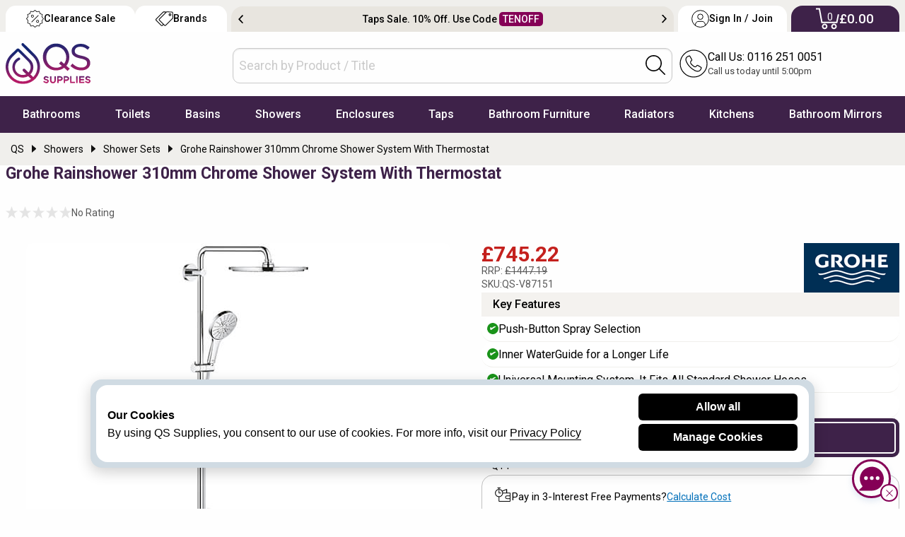

--- FILE ---
content_type: text/html; charset=utf-8
request_url: https://www.qssupplies.co.uk/bathroom-furniture-shower-taps/168750.htm
body_size: 25470
content:
<!doctype html>
<html lang="en" class="no-js">
<head>
    <meta charset="utf-8">
    <meta name="viewport" content="width=device-width, initial-scale=1.0, height=device-height">
    <meta http-equiv="Content-Security-Policy" content="upgrade-insecure-requests">
    <title>Grohe Rainshower 310mm Chrome Shower System With Thermostat</title> 


        <link rel="preconnect" href="//files.qssupplies.co.uk" crossorigin>
    <link rel="preconnect" href="//qsimages.qssupplies.co.uk" crossorigin>        
    <meta name="description" content="Shop Grohe Rainshower 310mm Chrome Shower System With Thermostat. Manufacturing Code: 27968001. Delivery in 2 Working Days Approx.">
    <meta property="og:title" content="Grohe Rainshower 310mm Chrome Shower System With Thermostat">
    <meta property="og:site_name" content="qssupplies.co.uk">
    <meta property="og:url" content="https://www.qssupplies.co.uk/bathroom-furniture-shower-taps/168750.htm">
    <meta property="og:description" content="Shop Grohe Rainshower 310mm Chrome Shower System With Thermostat. Manufacturing Code: 27968001. Delivery in 2 Working Days Approx.">
    <meta property="og:image" content="https://qsimages.qssupplies.co.uk/pd/M700-2024-12-2--15-45-27-102.jpg">
    <meta property="fb:app_id" content="328718457202758">
    <meta property="og:type" content="product">
    <meta property="og:availability" content="instock">
    <meta name="twitter:card" content="summary_large_image">
    <meta name="twitter:site" content="@qssupplies">
    <meta name="twitter:domain" content="www.qssupplies.co.uk">
    <meta name="twitter:creator" content="@qssupplies">
    <meta name="twitter:title" content="Grohe Rainshower 310mm Chrome Shower System With Thermostat">
    <meta name="twitter:description" content="Shop Grohe Rainshower 310mm Chrome Shower System With Thermostat. Manufacturing Code: 27968001. Delivery in 2 Working Days Approx.">
    <meta name="twitter:image" content="https://qsimages.qssupplies.co.uk/pd/M700-2024-12-2--15-45-27-102.jpg">
    <meta name="twitter:url" content="https://www.qssupplies.co.uk/bathroom-furniture-shower-taps/168750.htm">
    <link rel="preload" fetchpriority="high" as="image" href="https://qsimages.qssupplies.co.uk/pd/M700-2024-12-2--15-45-27-102.jpg" media="(min-width: 480px)">
    <link rel="preload" fetchpriority="high" as="image" href="https://qsimages.qssupplies.co.uk/pl/Lst-2024-12-2--15-45-27-291.jpg" media="(max-width: 479px)">
    <link rel="preload" as="style" href="https://files.qssupplies.co.uk/css/pdetails-v13.1.css">

    
    <style> button.write_review {width: 100%; align-self: center;}.prebook {text-decoration: none !important; border: 2px solid #fff; padding: 0.3em 1em; border-radius: 1em; transition:0.3s;margin-left: 3px;}.prebook:hover{background: #3e2249; color: #fff;}._red_border{max-width: 1440px; margin: 1em auto 0 auto; background: #a80000 !important;}.message{opacity:0;display:none;transition:all .5s ease-in-out;background:#7d1043;color:#fff;position:relative;padding:.2em;text-align:center;top:10px}.message.show{opacity:1;display:block;top:0}.progress-bar{position:absolute;bottom:0;left:0;height:2px;background-color:white;width:0;transition:width 4s linear}.special_offer{position:absolute;bottom:0;background:#7d1043;color:#fff;width:200px!important;text-align:center;padding:.2em;z-index:1}.special_deal{position:absolute;top:0;left:0;width:200px!important;z-index:1;border-radius:0 0 .2em 0;overflow:hidden}.no-js img.lazyload,.no-js img[data-lazy],.no-js img[loading=lazy]{display:none}div.figure a{position:relative;display:block;padding-bottom:100%;overflow:hidden}div.figure img{position:absolute;top:0;left:0;width:100%;height:100%;object-fit:cover}.red_banner{background:#7d1043 !important; max-width:1440px; margin:1em auto 0 auto}.related-item{margin-bottom:10px}#notification{display:none}.product-for img,.product-nav img,.related-item img{display:block;margin:0 auto}.options_groups .steps{flex:0 0 60px!important;text-align:right}.group-option-subgrid .options_groups._opt_dd{flex-flow:row wrap}.product-for.main-image,.slider.product-nav{display:flex;flex-direction:row;justify-content:start;overflow:hidden}.product-for.main-image{margin-bottom:10px}.product-for.main-image div,.product-for.main-image div.figure{min-height:0;min-width:0;width:100%;flex-shrink:0}.slider.product-nav div,.slider.product-nav figure{min-height:0;min-width:0;width:100%;flex-shrink:0}.slider.product-nav img{padding:.1em;margin:0}.related-item>div{min-height:0;min-width:0;width:100%;flex-shrink:0}.related-item>div[itemprop="isRelatedTo"]{width:100%}.related-item div[itemprop="isRelatedTo"]{min-height:465px;flex:1 0 auto}.slider.product-nav figure{display:flex;justify-content:center;align-items:center}.pdtitle{min-height:110px}.pdtitle .mob_product_rating{align-self:stretch;align-items:start}.product-title{margin-top:0;display:flex;justify-content:start;align-items:start;text-align:left;font:500 18px/24px "Roboto","Helvetica","Arial",sans-serif;color:#050d2f;align-self:stretch;align-items:end}.one_set blockquote p{font:16px/24px "Roboto","Helvetica","Arial",sans-serif;color:#000;margin-bottom:0; padding:0.2em 0}._questions_wrapped+[data-readmore-toggle],._questions_wrapped[data-readmore]{display:block;width:100%}._questions_wrapped[data-readmore]{transition:height 75ms;overflow:hidden;max-height:0}._t_1_ .select_sizes_1 input[type="radio"]+label{font-size:15.5px}._t_1_ .select_sizes_1 input[type="radio"]:hover+label{color:#000}._t_1_ .select_sizes_1 input[type="radio"]:checked+label{color:#000}._t_1_ .select_sizes_1 input[type="radio"]+label{padding-left:30px}@media only screen and (max-width:39.9375em){.breadcrumb_details .breadcrumbs>div[itemprop]:last-child{padding-right:2em}.returns_delivery .inline-list li{height:40px}} @media only screen and (max-width:420px){.template6_price{font-size:24px !important}.rrp1{font-size:13px !important}.product-code span{font-size:13px !important}.pdtitle{padding:0.5em 0}}@media only screen and (max-width:360px){.pdtitle{padding:.5em 0; min-height:134px}}@media only screen and (min-width:40em){.pdtitle .product-title{align-self:stretch;align-items:end;color: #3e2249;}.pdtitle .mob_product_rating{align-self:stretch;align-items:start}.slider.product-nav,.product-for.main-image{margin-bottom:auto}.slider.product-nav div,.slider.product-nav figure{height:120px}.titleline3{display:flex;justify-content:center;align-items:center;height:50px}.product-title{padding:0}.slider.product-nav img{box-shadow:0 0 0 2px #fff;padding:.2em;border:1px solid #b0bac1;border-radius:.5em}.youmayreq li{flex:0 1 auto!important;padding:0 1em}.group-option-subgrid .options_img{grid-column:1/2}}@media only screen and (min-width:40em) and (max-width:63.9375em){.pdtitle .product-title{font-weight:700;font-size:20px}.titleline3{margin-bottom:0}.slider.product-nav figure{justify-content:start}.slider.product-nav{max-height:360px;overflow:hidden}.slider.product-nav img{width:80px;height:80px}.slider.product-nav div,.slider.product-nav figure{height:90px}}@media only screen and (max-width:63.9375em){#calShip .label.success{width:100%!important}.titleline3{font-size:18px!important}}@media only screen and (min-width:64em){.product-title{font-size:23px;font-weight:700;color:#050d2f}.related-item div[itemprop="isRelatedTo"]{flex:1 1 auto}.slider.product-nav img{width:90px;height:90px}.slider.product-nav div,.slider.product-nav figure{height:100px}.t14_details_stock{position:sticky;top:0;background:#fff;z-index:1}.t14_details_stock .basket.qty1{margin:.2em 0 .1em 0}.returns_delivery .inline-list{min-height:37px}#highlights{margin-top:-2px}}@media only screen and (min-width:1400px){.slider.product-nav figure{justify-content:start;align-items:start}.product-for.main-image.no_nav{margin:0 auto auto auto}} .variantLoaded ._currentoption{min-height:17px; margin:8px 0 !important} #SlideOptionImage{order:1; transition: all 1s ease;}@media only screen and (max-width:63.975em){#discount_banner .slick-track {max-width: 100%;	display: flex;overflow: hidden; align-items: center;}
    }
    </style>
 
    
	    <meta name="ROBOTS" content="index, follow">
 
                <link rel="canonical" href="https://www.qssupplies.co.uk/bathroom-furniture-shower-taps/168750.htm">

    
    <link rel="SHORTCUT ICON" href="/favicon.ico"><link rel="preload" as="image" href="https://files.qssupplies.co.uk/gallery/qs_supplies_logo.svg"><link rel="preload" href="https://files.qssupplies.co.uk/css/slick-v3.css" as="style"><link rel="preload" href="https://files.qssupplies.co.uk/css/f675_qssupplies-style28.1.css" as="style"><link rel="preload" as="script" href="https://files.qssupplies.co.uk/js/modernizr-custom-v2.js"><link rel="preconnect" href="https://www.google-analytics.com" crossorigin><link rel="preconnect" href="https://www.google.com" crossorigin><link rel="preconnect" href="https://www.googletagmanager.com" crossorigin><link rel="preconnect" href="https://fonts.googleapis.com"><link rel="preconnect" href="https://fonts.gstatic.com" crossorigin><link href="https://fonts.googleapis.com/css2?family=Roboto:wght@400;500;700&display=swap" rel="stylesheet"><link rel="dns-prefetch" href="https://www.google-analytics.com"><link rel="dns-prefetch" href="https://www.googletagmanager.com"><link href="https://files.qssupplies.co.uk/css/foundation-float-v4.css" rel="stylesheet"><link href="https://files.qssupplies.co.uk/css/f675_qssupplies-style28.1.css" rel="stylesheet">
    <link rel="stylesheet" href="https://files.qssupplies.co.uk/css/f675_menu-icons-v15.css" media="print" onload="this.media='all'"><link rel="stylesheet" href="https://files.qssupplies.co.uk/css/motion-ui.min.css" media="print" onload="this.media='all'"><noscript><link rel="stylesheet" href="https://files.qssupplies.co.uk/css/f675_menu-icons-v15.css"></noscript><script src="https://files.qssupplies.co.uk/js/modernizr-custom-v2.js"></script>    
   <link rel="stylesheet" href="https://files.qssupplies.co.uk/css/pdetails-v13.1.css">
 


    

    <meta property="fb:admins" content="590939536"><script>(function (w, d, s, l, i) { w[l] = w[l] || []; w[l].push({ 'gtm.start': new Date().getTime(), event: 'gtm.js' }); var f = d.getElementsByTagName(s)[0], j = d.createElement(s), dl = l != 'dataLayer' ? '&l=' + l : ''; j.async = true; j.src = 'https://www.googletagmanager.com/gtm.js?id=' + i + dl; f.parentNode.insertBefore(j, f); })(window, document, 'script', 'dataLayer', 'GTM-T7QLS2H');</script><style>@media screen and (min-width: 64em){.new-topticker-bg{ height:45px;} } @media screen and (max-width: 64em) {.no-js .topnav:hover #mainNav{display:block} .no-js #mainNav .mainItem .subList:hover .menu-items{display:block} .no-js .brandlogos ._p_logos_qs{flex: 1 0 auto;}}  .no-js #mainNav .mainItem:hover .firstmenu{display:block} .no-js .footer-brandlogos img.lazyload,.no-js .footer-brandlogos img[data-lazy]{display:none} .no-js .brandlogos.single-item {overflow-x: auto;} #myCart.noavail{display: none} .search-tabmob button span{display:none}</style>
</head>
<body>
    <noscript><iframe src="https://www.googletagmanager.com/ns.html?id=GTM-T7QLS2H" height="0" width="0" style="display:none;visibility:hidden"></iframe></noscript>
    <header id="topHeader" class="site_qs">
        <div class="logo-search-call-grid">
            <div class="show hide-for-large" id="mainNavToggle"><a href="#" class="btnMenu01 js-btnMenu" id="btnToggle"><p>Menu</p></a></div><div class="logo-subgrid"><a href="https://www.qssupplies.co.uk" title="QS Supplies"><img src="https://files.qssupplies.co.uk/gallery/qs_supplies_logo.svg" alt="QS Supplies"></a></div>
            <div class="search-subgrid"><div id="searchbox" class="new-search-style"><form id="searchForm_mobile" name="searchForm" action="/searchresult.aspx" method="get"><input type="text" placeholder="Search by Product / Title" id="searchkey" name="searchkey" required="" autocomplete="off"><div class="search-icon-inside"><button onclick="JAVASCRIPT: searchForm.submit();" title="Search"><img src="https://files.qssupplies.co.uk/gallery/searchbar-icon.svg" alt="Search" width="28" height="28"></button></div></form></div></div>
            <div class="search-tabmob"><button id="search_b" title="Search"><img src="https://files.qssupplies.co.uk/gallery/searchbar-icon.svg" alt="Search" width="28" height="28"><span>Search</span></button></div>
            <div class="call-subgrid"><div class="callicon-text"><a href="tel:01162510051" title="Call Us"><img src="https://files.qssupplies.co.uk/gallery/callus-icon.svg" alt="Call Us" width="40" height="40"><span>Call Us</span></a><p><a href="tel:+01162510051" title="Call Us">Call Us: 0116 251 0051</a>
				<span>Call us today until 5:00pm</span>
			</p></div></div>

            <div class="sign-tabmob"><a href="https://www.qssupplies.co.uk/home/login" title="Sign In / Join"><img src="https://files.qssupplies.co.uk/gallery/user-acc-icon-black.svg" alt="My Account" width="28" height="28"><span>Sign In / Join</span></a></div>

            <div class="cart-tabmob"><a href="https://www.qssupplies.co.uk/cart.aspx" title="Cart"><img src="https://files.qssupplies.co.uk/gallery/cart-icon-mobile.svg" alt="Cart" width="28" height="28"><sup class="motabcart-count">0</sup><span>My Cart</span></a></div>

                <div id="myCart" class="noavail">
                    <div class="cart_itms">
                        <img class="reduce_size" id="popupthumbimage" alt="Cart Item">
                        <p class="addedtocart"><img src="/images/added_cart.png" alt="Added Cart"> Added to Cart</p>
                        <p class="cartitle" id="popupProducTitle"></p>
                    </div>

                    <div class="whiteborder">
                        <span class="view_cart"><a href="/cart.aspx">View Cart</a></span>
                    </div>
                </div>

        </div>
        <!-- Menu -->
        <nav class="main-menu" id="mainNavWrapper"><div class="rowas"><div class="topnav"><div role="navigation" id="mainNav" class="u-scroll"><ul class="navfonts" id="navigationBar"><li class="mainItem"><span class="mainLink"><a href="https://www.qssupplies.co.uk/Bathrooms/2.htm" title="Bathrooms" class="first bathrooms">Bathrooms</a></span><div class="megaFlyOut firstmenu"><div class="menurow"><div class="_add_top"><div class="subList"><span>Baths</span><ul class="menu-items"><li class="q_1"><a href="https://www.qssupplies.co.uk/Bathrooms/Bathrooms/Standard-Bath/Product/74.htm" title="Straight Baths">Straight Baths</a></li><li class="q_2"><a href="https://www.qssupplies.co.uk/Bathrooms/Bathrooms/Corner-Bath/Product/80.htm" title="Corner Baths with Seats">Corner Baths</a></li><li class="q_3"><a href="https://www.qssupplies.co.uk/Bathrooms/Bathrooms/Shower-Bath/Product/77.htm" title="P and L Shaped Shower Baths">Shower Baths</a></li><li class="q_5"><a href="https://www.qssupplies.co.uk/Bathrooms/Bathrooms/Steel-Bath/Product/75.htm" title="Strong and Durable Steel Baths">Steel Baths</a></li><li class="q_6"><a href="https://www.qssupplies.co.uk/Bathrooms/Bathrooms/small-baths/Product/613.htm" title="Small Baths">Small Baths</a></li><li class="q_10"><a href="https://www.qssupplies.co.uk/bath-screens/603.htm" title="Bath Screens">Bath Shower Screens</a></li><li class="view_all_menu"><a href="https://www.qssupplies.co.uk/Bathrooms/Bath/Level1/21.htm" title="Shop All Baths">+ Baths</a></li></ul></div></div><div class="_add_top"><div class="subList"><span>Luxury Baths</span><ul class="menu-items"><li class="q_4"><a href="https://www.qssupplies.co.uk/Bathrooms/Bathrooms/Double-Ended/Product/79.htm" title="Comfortable Double Ended Bathtubs">Double Ended Baths</a></li><li class="q_7"><a href="https://www.qssupplies.co.uk/Bathrooms/Bathrooms/Whirlpool-Luxury-Bath/Product/76.htm" title="Advanced Whirlpool Baths">Whirlpool Baths</a></li><li class="q_8"><a href="https://www.qssupplies.co.uk/Bathrooms/Bathrooms/Roll-Tops-Bath/Product/78.htm" title="Roll Top / Free Standing Baths">Roll Top / Free Standing Baths</a></li><li class="q_9"><a href="https://www.qssupplies.co.uk/Bathrooms/Bathrooms/Inset-Baths/Product/444.htm" title="Inset Baths">Inset Baths</a></li><li class="q_152"><a href="https://www.qssupplies.co.uk/Bathrooms/Bathrooms/large-baths/Product/621.htm" title="Extra Large Baths">Extra Large Baths</a></li><li class="q_159"><a href="https://www.qssupplies.co.uk/Bathrooms/Bathrooms/Back-To-Wall-Baths/Product/660.htm" title="Back To Wall Baths">Back To Wall Baths</a></li><li class="q_160"><a href="https://www.qssupplies.co.uk/Bathrooms/Bathrooms/walk-in-baths/Product/707.htm" title="Walk-In Baths">Walk-In Baths</a></li></ul></div></div><div class="_add_top"><div class="subList"><span>Bathroom Accessories</span><ul class="menu-items"><li class="q_11"><a href="https://www.qssupplies.co.uk/Bathrooms/Bathroom-Light/Product/24.htm" title="Bathroom Lights">Bathroom Lights</a></li><li class="q_12"><a href="https://www.qssupplies.co.uk/Bathrooms/Bathrooms/Shelves/Product/471.htm" title="Bathroom Shelves">Bathroom Shelves</a></li><li class="q_13"><a href="https://www.qssupplies.co.uk/Bathrooms/Macerator/Product/499.htm" title="Cheap Macerators">Macerators</a></li><li class="q_14"><a href="https://www.qssupplies.co.uk/Taps/Taps/Bath-Wastes/Product/453.htm" title="Bath Wastes">Bath Wastes</a></li><li class="q_16"><a href="https://www.qssupplies.co.uk/Bathrooms/Bathrooms/Grab-Bar/Product/472.htm" title="Grab Bars">Grab Bars</a></li><li class="q_161"><a href="https://www.qssupplies.co.uk/Bathrooms/Bathrooms/Soap-Dispensers/Product/470.htm" title="Soap Dispensers">Soap Dispensers</a></li><li class="view_all_menu"><a href="https://www.qssupplies.co.uk/Bathrooms/Bathroom-Accessories/Level1/94.htm" title="View All Bathroom Accessories">+ Bathroom Accessories</a></li></ul></div></div><div class="last_node last _add_top"><div class="subList"><span>Bathroom Suites</span><ul class="menu-items"><li class="q_17"><a href="https://www.qssupplies.co.uk/Bathrooms/Bathroom-Suites/Product/26.htm" title="Designer Suites">Bathroom Suites</a></li><li class="q_18"><a href="https://www.qssupplies.co.uk/Bathrooms/4-Piece-Suite/Product/117.htm" title="Cheap 4 Piece Suites">Cloakroom Suites</a></li><li class="view_all_menu"><a href="https://www.qssupplies.co.uk/Bathrooms/2.htm" title="Discover Entire Bathrooms">+ QS Bathroom Collection</a></li></ul></div><div class="subList subListD"><span>Bath Accessories</span><ul class="menu-items"><li class="q_153"><a href="https://www.qssupplies.co.uk/Bathrooms/Bathrooms/Curtain-Rails/Product/485.htm" title="Shower Curtain Rails">Shower Curtain Rails</a></li><li class="q_154"><a href="https://www.qssupplies.co.uk/Bathrooms/Bathrooms/Bath-Panels/Product/111.htm" title="Bath panels">Bath Panels</a></li></ul></div></div></div></div></li><li class="mainItem"><span class="mainLink"><a href="https://www.qssupplies.co.uk/Bathrooms/Toilets-and-Bidets/Level1/25.htm" title="Toilets" class="first toilets">Toilets</a></span><div class="megaFlyOut firstmenu"><div class="menurow"><div class="_add_top"><div class="subList"><span>Toilets</span><ul class="menu-items"><li class="q_20"><a href="https://www.qssupplies.co.uk/Bathrooms/Bathrooms/Modern-WC/Product/100.htm" title="Close Coupled Toilets">Close Coupled Toilets</a></li><li class="q_21"><a href="https://www.qssupplies.co.uk/Bathrooms/Bathrooms/Back-to-Wall-Toilets/Product/116.htm" title="Back to Wall WC">Back to Wall WC</a></li><li class="q_22"><a href="https://www.qssupplies.co.uk/Bathrooms/Bathrooms/Wall-Hung-WC/Product/114.htm" title="Wall Hung Toilets">Wall Hung Toilets</a></li><li class="q_23"><a href="https://www.qssupplies.co.uk/Bathrooms/Bathrooms/rimless-toilets/Product/614.htm" title="Rimless Toilets">Rimless Toilets</a></li><li class="q_24"><a href="https://www.qssupplies.co.uk/Bathrooms/Bathrooms/comfort-height-toilets/Product/615.htm" title="Raised & Comfort Height Toilets">Comfort Height Toilets</a></li><li class="q_25"><a href="https://www.qssupplies.co.uk/Bathrooms/Bathrooms/Traditional-WC/Product/102.htm" title="Traditional Toilets">Traditional WC</a></li><li class="q_26"><a href="https://www.qssupplies.co.uk/Bathrooms/Bathrooms/Low-Level-WC/Product/495.htm" title="Low Level WC">Low Level WC</a></li><li class="q_29"><a href="https://www.qssupplies.co.uk/Bathrooms/Bathrooms/Bidets/Product/101.htm" title="Bidets">Bidets</a></li><li class="view_all_menu"><a href="https://www.qssupplies.co.uk/Bathrooms/Toilets-and-Bidets/Level1/25.htm" title="Toilets">+ Shop all Toilets</a></li></ul></div></div><div class="_add_top"><div class="subList"><span>Accessories</span><ul class="menu-items"><li class="q_28"><a href="https://www.qssupplies.co.uk/Bathrooms/Bathrooms/Toilet_Seats/Product/487.htm" title="Toilet Seats and Covers">Toilet Seats</a></li><li class="q_27"><a href="https://www.qssupplies.co.uk/Bathrooms/Bathrooms/Cisterns/Product/576.htm" title="Toilet Cisterns">Cisterns</a></li><li class="q_30"><a href="https://www.qssupplies.co.uk/Bathrooms/Bathrooms/WC-Frame/Product/574.htm" title="WC Frames">WC Frames</a></li><li class="q_31"><a href="https://www.qssupplies.co.uk/Bathrooms/Bathrooms/One-Piece-Toilets/Product/115.htm" title="Urinals">Urinals</a></li><li class="q_32"><a href="https://www.qssupplies.co.uk/Bathrooms/Bathrooms/Flush-Plates/Product/575.htm" title="Flush Plates">Flush Plates</a></li><li class="q_33"><a href="https://www.qssupplies.co.uk/Bathrooms/Bathrooms/Toilet-Brushes-Holder/Product/96.htm" title="Toilet Brush & Holder">Toilet Brush & Holder</a></li><li class="q_34"><a href="https://www.qssupplies.co.uk/Bathrooms/Bathrooms/Toilet-Roll-Holder/Product/132.htm" title="Toilet Roll Holders">Toilet Roll Holders</a></li></ul></div></div><div class="_add_top"><div class="subList"><span>Shop By Style</span><ul class="menu-items"><li class="q_158"><a href="https://www.qssupplies.co.uk/Bathrooms/Bathrooms/black-toilets/Product/620.htm" title="WC Frames">Black Toilets</a></li><li class="q_378"><a href="https://www.qssupplies.co.uk/Bathrooms/Bathrooms/smart-toilets/Product/685.htm" title="Shower Toilets">Shower Toilets</a></li></ul></div></div></div></div></li><li class="mainItem"><span class="mainLink"><a href="https://www.qssupplies.co.uk/Bathrooms/Basins/Level1/22.htm" title="Basins" class="first basins">Basins</a></span><div class="megaFlyOut firstmenu"><div class="menurow"><div class="_add_top"><div class="subList"><span>Bathroom Sinks</span><ul class="menu-items"><li class="q_36"><a href="https://www.qssupplies.co.uk/Bathrooms/Bathrooms/Bathroom-Sinks/Product/83.htm" title="Full Pedestal Basins">Full Pedestal Basins</a></li><li class="q_37"><a href="https://www.qssupplies.co.uk/Bathrooms/Bathrooms/Cloak-Rooms/Product/112.htm" title="Cloakroom Basins">Cloakroom Basins</a></li><li class="q_38"><a href="https://www.qssupplies.co.uk/Bathrooms/Bathrooms/Corner_Basin/Product/447.htm" title="Corner Basins">Corner Basins</a></li><li class="q_39"><a href="https://www.qssupplies.co.uk/Bathrooms/Bathrooms/Basins-With-Wooden-Stands/Product/449.htm" title="Basins with Stands">Basins with Stands</a></li><li class="q_40"><a href="https://www.qssupplies.co.uk/Bathrooms/Bathrooms/Wall-Hung/Product/81.htm" title="Wall Hung Basins">Wall Hung Basins</a></li><li class="view_all_menu"><a href="https://www.qssupplies.co.uk/Bathrooms/Basins/Level1/22.htm" title="Shop All Bathroom Sinks">+ Bathroom Sinks</a></li></ul></div></div><div class="_add_top"><div class="subList"><span>Space Saver</span><ul class="menu-items"><li class="q_41"><a href="https://www.qssupplies.co.uk/Bathrooms/Bathrooms/Counter_Top_Basins/Product/428.htm" title="Counter Top Basins">Counter Top Basins</a></li><li class="q_42"><a href="https://www.qssupplies.co.uk/Bathrooms/Bathrooms/Inset-Basin/Product/113.htm" title="Inset Basins">Inset Basins</a></li><li class="q_43"><a href="https://www.qssupplies.co.uk/Bathrooms/Bathrooms/Semi_Recessed_Basins/Product/446.htm" title="Semi Recessed Basins">Semi Recessed Basins</a></li><li class="q_44"><a href="https://www.qssupplies.co.uk/Bathrooms/Bathrooms/Space-Saver-Basins/Product/448.htm" title="Space Saver Basins">Space Saver Basins</a></li></ul></div></div><div class="_add_top"><div class="subList"><span>Accessories</span><ul class="menu-items"><li class="q_45"><a href="https://www.qssupplies.co.uk/Taps/Taps/Basin-Wastes/Product/452.htm" title="Basin Wastes">Basin Wastes</a></li><li class="q_46"><a href="https://www.qssupplies.co.uk/Taps/Taps/Bottle-Traps/Product/455.htm" title="WC Frames">Bottle Traps</a></li><li class="q_47"><a href="https://www.qssupplies.co.uk/Bathrooms/Bathrooms/Basin-Support/Product/498.htm" title="Basin Support Frames">Basin Frames</a></li></ul></div></div></div></div></li><li class="mainItem"><span class="mainLink"><a href="https://www.qssupplies.co.uk/showers/500.htm" title="Showers" class="first showers">Showers</a></span><div class="megaFlyOut firstmenu"><div class="menurow"><div class="_add_top"><div class="subList"><span>Showers</span><ul class="menu-items"><li class="q_66"><a href="https://www.qssupplies.co.uk/showers/electric/Product/634.htm" title="Electric Showers">Electric Showers</a></li><li class="q_67"><a href="https://www.qssupplies.co.uk/showers/digital/Product/638.htm" title="Digital Showers">Digital Showers</a></li><li class="q_68"><a href="https://www.qssupplies.co.uk/showers/power/Product/635.htm" title="Power Showers">Power Showers</a></li><li class="q_69"><a href="https://www.qssupplies.co.uk/showers/thermostatic/Product/636.htm" title="Thermostatic Mixer Showers">Thermostatic Mixer Showers</a></li><li class="q_70"><a href="https://www.qssupplies.co.uk/showers/mixer/Product/637.htm" title="Manual Mixer Showers">Manual Mixer Showers</a></li><li class="q_72"><a href="https://www.qssupplies.co.uk/showers/sets/Product/641.htm" title="Shower Sets">Shower Sets</a></li><li class="q_171"><a href="https://www.qssupplies.co.uk/showers/traditional/Product/650.htm" title="Traditional Showers">Traditional Showers</a></li><li class="view_all_menu"><a href="https://www.qssupplies.co.uk/showers/500.htm" title="Shop All Showers">+ Shop All Showers</a></li></ul></div></div><div class="_add_top"><div class="subList"><span>Shower Valves</span><ul class="menu-items"><li class="q_78"><a href="https://www.qssupplies.co.uk/showers/showers/manual-valves/Product/694.htm" title="Manual Valves">Manual Valves</a></li><li class="q_79"><a href="https://www.qssupplies.co.uk/showers/showers/thermostatic-valves/Product/693.htm" title="Thermostatic Valves">Thermostatic Shower Valves</a></li><li class="q_80"><a href="https://www.qssupplies.co.uk/showers/showers/bar-valves/Product/696.htm" title="Bar Valves">Bar Valves</a></li><li class="q_163"><a href="https://www.qssupplies.co.uk/showers/showers/concealed-valves/Product/698.htm" title="Concealed Valves">Concealed Valves</a></li><li class="q_164"><a href="https://www.qssupplies.co.uk/showers/showers/black-valves/Product/704.htm" title="Black Valves">Black Valves</a></li><li class="q_165"><a href="https://www.qssupplies.co.uk/showers/showers/brass-valves/Product/705.htm" title="Brass Valves">Brass Valves</a></li><li class="q_81"><a href="https://www.qssupplies.co.uk/showers/showers/stop-valves/Product/695.htm" title="Stop Valves">Stop Valves</a></li><li class="view_all_menu"><a href="https://www.qssupplies.co.uk/showers/valves/Level1/647.htm" title="Shop All Shower Valves">+ Shower Valves</a></li></ul></div></div><div class="_add_top"><div class="subList"><span>Shower Heads</span><ul class="menu-items"><li class="q_166"><a href="https://www.qssupplies.co.uk/showers/showers/round-heads/Product/699.htm" title="Round showerheads">Round</a></li><li class="q_167"><a href="https://www.qssupplies.co.uk/showers/showers/square-heads/Product/700.htm" title="Square showerheads">Square</a></li><li class="q_168"><a href="https://www.qssupplies.co.uk/showers/showers/rainfall-heads/Product/701.htm" title="Rainfall showerheads">Rainfall</a></li><li class="q_169"><a href="https://www.qssupplies.co.uk/showers/showers/black-heads/Product/702.htm" title="Black showerheads">Black</a></li><li class="q_170"><a href="https://www.qssupplies.co.uk/showers/showers/brass-heads/Product/703.htm" title="Brass showerheads">Brass</a></li><li class="view_all_menu"><a href="https://www.qssupplies.co.uk/showers/heads/Level1/648.htm" title="Shop All Shower Heads">+ Shower Heads</a></li></ul></div></div><div class="_add_top"><div class="subList"><span>Showering Accessories</span><ul class="menu-items"><li class="q_73"><a href="https://www.qssupplies.co.uk/showers/slide-rail-kits/Product/645.htm" title="Shower Rail Kits">Shower Rail Kits</a></li><li class="q_74"><a href="https://www.qssupplies.co.uk/showers/handsets/Level1/646.htm" title="Shower Handsets">Shower Handsets</a></li><li class="q_82"><a href="https://www.qssupplies.co.uk/showers/diverters/Product/644.htm" title="Shower Diverters">Diverters</a></li><li class="q_77"><a href="https://www.qssupplies.co.uk/showers/jets/Product/642.htm" title="Body Jets">Body Jets</a></li></ul></div></div></div></div></li><li class="mainItem"><span class="mainLink"><a href="https://www.qssupplies.co.uk/shower-enclosures/601.htm" title="Shower Enclosures" class="first enclosures">Enclosures</a></span><div class="megaFlyOut firstmenu"><div class="menurow"><div class="_add_top"><div class="subList"><span>Enclosures & Cubicles</span><ul class="menu-items"><li class="q_49"><a href="https://www.qssupplies.co.uk/shower-enclosures/corner-entry-enclosures/Product/667.htm" title="Corner Entry Shower Enclosures">Corner Entry Showers</a></li><li class="q_50"><a href="https://www.qssupplies.co.uk/shower-enclosures/walk-in-wetroom-enclosures/Product/668.htm" title="Walk in Shower Enclosures">Walk In Shower Enclosures</a></li><li class="q_54"><a href="https://www.qssupplies.co.uk/shower-enclosures/quadrant-enclosures/Product/664.htm" title="Quadrant Shower Enclosures">Quadrant Shower Enclosures</a></li><li class="q_162"><a href="https://www.qssupplies.co.uk/shower-enclosures/offset-enclosures/Product/666.htm" title="Offset Shower Enclosures">Offset Shower Enclosures</a></li><li class="q_173"><a href="https://www.qssupplies.co.uk/shower-enclosures/framed-shower-enclosures/Product/681.htm" title="Framed Shower Enclosures">Framed Shower Enclosures</a></li><li class="q_174"><a href="https://www.qssupplies.co.uk/shower-enclosures/frameless-shower-enclosures/Product/682.htm" title="Frameless Shower Enclosures">Frameless Shower Enclosures</a></li><li class="q_51"><a href="https://www.qssupplies.co.uk/shower-enclosures/black-shower-enclosures/Product/670.htm" title="Black Shower Enclosures">Black Shower Enclosures </a></li><li class="q_177"><a href="https://www.qssupplies.co.uk/shower-enclosures/gold-brass-shower-enclosures/Product/669.htm" title="Brass & Gold Shower Enclosures">Brass & Gold Shower Enclosures </a></li><li class="view_all_menu"><a href="https://www.qssupplies.co.uk/shower-enclosures/601.htm" title="Shower Enclosures">+ Shop all Shower Enclosures </a></li></ul></div></div><div class="_add_top"><div class="subList"><span>Shower Doors & Side Panels</span><ul class="menu-items"><li class="q_55"><a href="https://www.qssupplies.co.uk/shower-enclosures/pivot-shower-doors/Product/672.htm" title="Pivot Shower Doors">Pivot Shower Doors</a></li><li class="q_172"><a href="https://www.qssupplies.co.uk/shower-enclosures/hinged-shower-doors/Product/673.htm" title="Hinged Shower Doors">Hinged Shower Doors</a></li><li class="q_56"><a href="https://www.qssupplies.co.uk/shower-enclosures/sliding-shower-door-enclosures/Product/674.htm" title="Sliding Shower Doors">Sliding Shower Doors</a></li><li class="q_57"><a href="https://www.qssupplies.co.uk/shower-enclosures/bi-fold-door-enclosures/Product/665.htm" title="Bi Fold Doors">Bi-Fold Shower Doors</a></li><li class="q_58"><a href="https://www.qssupplies.co.uk/shower-enclosures/side-panels/Product/694.htm" title="Side Panels">Side Panels for Enclosures </a></li></ul></div></div><div class="_add_top"><div class="subList"><span>Shower Trays & Wastes</span><ul class="menu-items"><li class="q_59"><a href="https://www.qssupplies.co.uk/shower-trays/quadrant-shower-trays/Product/660.htm" title="Quadrant Shower Trays">Quadrant Shower Trays</a></li><li class="q_60"><a href="https://www.qssupplies.co.uk/shower-trays/rectangular-shower-trays/Product/661.htm" title="Rectangular Shower Trays">Rectangle Shower Trays</a></li><li class="q_61"><a href="https://www.qssupplies.co.uk/shower-trays/square-shower-trays/Product/662.htm" title="Square Shower Trays">Square Shower Trays</a></li><li class="q_62"><a href="https://www.qssupplies.co.uk/shower-trays/steel-shower-trays/Product/663.htm" title="Steel Shower Trays">Steel Shower Trays</a></li><li class="q_180"><a href="https://www.qssupplies.co.uk/shower-trays/offset-shower-trays/Product/658.htm" title="Offset Shower Trays">Offset Shower Trays</a></li><li class="q_181"><a href="https://www.qssupplies.co.uk/shower-trays/black-or-slate-shower-trays/Product/655.htm" title="Black Shower Trays">Black Shower Trays</a></li><li class="q_53"><a href="https://www.qssupplies.co.uk/Taps/Taps/Shower-Waste/Product/454.htm" title="Shower Wastes">Shower Wastes</a></li><li class="view_all_menu"><a href="https://www.qssupplies.co.uk/shower-trays/602.htm" title="Shower Trays">Shop All Shower Trays</a></li></ul></div></div><div class="last_node last _add_top"><div class="subList "><span>Bath Screens</span><ul class="menu-items"><li class="q_175"><a href="https://www.qssupplies.co.uk/bath-screens/half-bath-screens/Product/708.htm" title="Half Bath Screens">Half Bath Screens</a></li><li class="q_176"><a href="https://www.qssupplies.co.uk/bath-screens/fold-away-bath-screens/Product/705.htm" title="Fold-Away Bath Screens">Fold-Away Bath Screens</a></li><li class="q_186"><a href="https://www.qssupplies.co.uk/bath-screens/curved-bath-screens/Product/703.htm" title="Curved Bath Screens">Curved Bath Screens</a></li><li class="view_all_menu"><a href="https://www.qssupplies.co.uk/bath-screens/603.htm" title="Bath Screens">Shop All Bath Screens</a></li></ul></div><div class="subList subListD"><span>Shop Enclosures By Styles</span><ul class="menu-items"><li class="q_178"><a href="https://www.qssupplies.co.uk/shower-enclosures/fluted-glass-enclosures/Product/685.htm" title="Fluted Glass Shower Enclosures">Fluted Glass Shower Enclosures </a></li><li class="q_179"><a href="https://www.qssupplies.co.uk/shower-enclosures/grid-shower-enclosures/Product/686.htm" title="Grid Shower Enclosures">Grid Shower Enclosures </a></li></ul></div></div></div></div></li><li class="mainItem"><span class="mainLink"><a href="https://www.qssupplies.co.uk/Taps/107.htm" title="Bathroom Taps" class="first taps">Taps</a></span><div class="megaFlyOut firstmenu"><div class="menurow"><div class="_add_top"><div class="subList"><span>Basin Taps</span><ul class="menu-items"><li class="q_84"><a href="https://www.qssupplies.co.uk/Taps/Taps/basin-mixer-taps/Product/639.htm" title="Basin Mixer Taps">Basin Mixer Taps</a></li><li class="q_85"><a href="https://www.qssupplies.co.uk/Taps/Taps/traditional-basin-taps/Product/642.htm" title="Traditional Basin Taps">Traditional Basin Taps</a></li><li class="q_86"><a href="https://www.qssupplies.co.uk/Taps/Taps/tall-basin-taps/Product/641.htm" title="Tall Basin Taps">Tall Basin Taps</a></li><li class="q_87"><a href="https://www.qssupplies.co.uk/Taps/Taps/two-three-hole-basin-taps/Product/640.htm" title="2 or 3 Hole Basin Taps">2 or 3 Hole Tap Set</a></li><li class="q_88"><a href="https://www.qssupplies.co.uk/Taps/Taps/sensor-taps/Product/643.htm" title="Automatic Taps">Sensor / Automatic Taps</a></li><li class="q_84"><a href="https://www.qssupplies.co.uk/Taps/Taps/claokroom-taps/Product/644.htm" title="Cloakroom Basin Taps">Cloakroom Basin Taps</a></li><li class="q_89"><a href="https://www.qssupplies.co.uk/Taps/Taps/basin-pillar-taps/Product/638.htm" title="Basin Pillar Taps">Basin Tap Pairs</a></li><li class="view_all_menu"><a href="https://www.qssupplies.co.uk/Taps/basin-taps/Level1/595.htm" title="Shop Bathroom Sink Taps">+ Bathroom Sink Taps</a></li><li class="view_all_menu"><a href="https://www.qssupplies.co.uk/Taps/107.htm" title="Shop All Bathroom Taps">+ Shop All Bathroom Taps</a></li></ul></div></div><div class="_add_top"><div class="subList"><span>Bath Taps</span><ul class="menu-items"><li class="q_93"><a href="https://www.qssupplies.co.uk/Taps/Taps/bath-mixer-taps/Product/645.htm" title="Bath Mixer Taps">Bath Mixer Taps</a></li><li class="q_90"><a href="https://www.qssupplies.co.uk/Taps/Taps/bath-shower-mixer-taps/Product/646.htm" title="Modern Bath Shower Mixer Taps">Bath Shower Mixer Taps</a></li><li class="q_91"><a href="https://www.qssupplies.co.uk/Taps/Taps/traditional-bath-taps/Product/648.htm" title="Traditional Bath Taps">Traditional Bath Taps</a></li><li class="q_92"><a href="https://www.qssupplies.co.uk/Taps/Taps/4-hole-5-hole-bath-taps/Product/647.htm" title="4 or 5 Hole Bath Taps">4 or 5 Hole Tap Set</a></li><li class="q_94"><a href="https://www.qssupplies.co.uk/Taps/Taps/centra-fill-bath-fillers/Product/652.htm" title="Centra-fill Bath Fillers">Centra Fill Fillers</a></li><li class="q_95"><a href="https://www.qssupplies.co.uk/Taps/Taps/bath-pillar-taps/Product/650.htm" title="Bath Pillar Taps">Bath Tap Pairs</a></li><li class="view_all_menu"><a href="https://www.qssupplies.co.uk/Taps/bath-taps/Level1/596.htm" title="Bath Taps">+ Bath Taps</a></li></ul></div></div><div class="_add_top"><div class="subList"><span>Kitchen Taps</span><ul class="menu-items"><li class="q_97"><a href="https://www.qssupplies.co.uk/kitchen-taps/kitchen-mixer-taps/Product/579.htm" title="Monobloc Kitchen Mixer Taps">Kitchen Mixer Taps</a></li><li class="q_98"><a href="https://www.qssupplies.co.uk/kitchen-taps/pull-out-kitchen-taps/Product/581.htm" title="Kitchen Pull Out Taps">Pull-Out Kitchen Taps</a></li><li class="q_99"><a href="https://www.qssupplies.co.uk/kitchen-taps/boiling-water-taps/Product/580.htm" title="Boiling Water Taps">Boiling Water Taps</a></li><li class="q_100"><a href="https://www.qssupplies.co.uk/kitchen-taps/kitchen-pillar-taps/Product/578.htm" title="Kitchen Pillar Taps">Kitchen Tap Pairs</a></li><li class="q_35"><a href="https://www.qssupplies.co.uk/kitchen-taps/black-kitchen-taps/Product/587.htm" title="Black Kitchen Taps">Black Kitchen Taps</a></li><li class="q_101"><a href="https://www.qssupplies.co.uk/kitchen-taps/bib-taps/Product/583.htm" title="Bib Taps">Bib & Lawn Taps</a></li><li class="view_all_menu"><a href="https://www.qssupplies.co.uk/kitchen-taps/498.htm" title="Kitchen Taps">+ Kitchen Taps</a></li></ul></div></div><div class="last _add_top"><div class="subList"><span>Shop By Colour & Misc Taps.</span><ul class="menu-items"><li class="q_187"><a href="https://www.qssupplies.co.uk/Taps/black-taps/Level1/600.htm" title="Black Taps">Black Taps</a></li><li class="q_188"><a href="https://www.qssupplies.co.uk/Taps/brass-taps/Level1/599.htm" title="Brass Taps">Brass Taps</a></li><li class="q_189"><a href="https://www.qssupplies.co.uk/Taps/gold-taps/Level1/617.htm" title="Gold Taps">Gold Taps</a></li><li class="q_96"><a href="https://www.qssupplies.co.uk/Taps/waterfall-taps/Level1/591.htm" title="Waterfall Taps">Waterfall Taps</a></li><li class="q_104"><a href="https://www.qssupplies.co.uk/Taps/Bidet-Mixer-Taps/Level1/123.htm" title="Monobloc Bidet Mixer">Bidet Mixer Taps</a></li></ul></div></div></div></div></li><li class="mainItem"><span class="mainLink"><a href="https://www.qssupplies.co.uk/Bathroom-Furniture/108.htm" title="Bathroom Furniture" class="first furniture">Bathroom Furniture</a></span><div class="megaFlyOut firstmenu"><div class="menurow"><div class="_add_top"><div class="subList"><span>Vanity Units</span><ul class="menu-items"><li class="q_109"><a href="https://www.qssupplies.co.uk/Bathroom-Furniture/Bathroom-Furniture/cloakroom-vanity-units/Product/630.htm" title="Small & Compact Vanity Units">Cloakroom Vanity Units</a></li><li class="q_110"><a href="https://www.qssupplies.co.uk/Bathroom-Furniture/Bathroom-Furniture/floor-standing-vanity-units/Product/629.htm" title="Large Vanity Units">Floorstanding Vanity Units</a></li><li class="q_111"><a href="https://www.qssupplies.co.uk/Bathroom-Furniture/Bathroom-Furniture/corner-vanity-units/Product/631.htm" title="Corner Vanity Units">Corner Vanity Units</a></li><li class="q_112"><a href="https://www.qssupplies.co.uk/Bathroom-Furniture/Bathroom-Furniture/wall-hung-vanities/Product/633.htm" title="Wall hung Vanities">Wall Hung Vanity</a></li><li class="q_113"><a href="https://www.qssupplies.co.uk/Bathroom-Furniture/Bathroom-Furniture/double-basin-vanity/Product/632.htm" title="Double Basin Vanity Units">Double Basin Vanity Units</a></li><li class="q_193"><a href="https://www.qssupplies.co.uk/Bathroom-Furniture/Bathroom-Furniture/fluted-vanity-units/Product/708.htm" title="Fluted Vanity Units">Fluted Vanity Units</a></li><li class="view_all_menu"><a href="https://www.qssupplies.co.uk/Bathroom-Furniture/bathroom-vanity-units/Level1/586.htm" title="Vanity Units">+ Bathroom Vanity Units</a></li><li class="view_all_menu"><a href="https://www.qssupplies.co.uk/Bathroom-Furniture/108.htm" title="Bathroom Furniture">+ Shop All Furniture Units</a></li></ul></div></div><div class="_add_top"><div class="subList"><span>Bathroom Cabinets</span><ul class="menu-items"><li class="q_115"><a href="https://www.qssupplies.co.uk/Bathroom-Furniture/Bathroom-Furniture/White-Cabinets/Product/544.htm" title="White Cabinets">White Cabinets</a></li><li class="q_116"><a href="https://www.qssupplies.co.uk/Bathroom-Furniture/Bathroom-Furniture/Mirrored-Cabinets/Product/545.htm" title="Mirrored Cabinets">Mirrored Cabinets</a></li><li class="q_117"><a href="https://www.qssupplies.co.uk/Bathroom-Furniture/Bathroom-Furniture/Corner-Cabinets/Product/546.htm" title="Cornered Cabinets">Corner Cabinets</a></li><li class="q_118"><a href="https://www.qssupplies.co.uk/Bathroom-Furniture/Bathroom-Furniture/StainlessSteel/Product/547.htm" title="Stainless Steel Cabinets">Stainless Steel Cabinets</a></li><li class="q_119"><a href="https://www.qssupplies.co.uk/Bathroom-Furniture/Bathroom-Furniture/Mix-n-Match/Product/548.htm" title="Wooden Units">Wooden Cabinets</a></li><li class="q_120"><a href="https://www.qssupplies.co.uk/Bathroom-Furniture/Bathroom-Furniture/TallBoy-Units/Product/625.htm" title="Tall Furniture Units">Tall Boy Units</a></li><li class="view_all_menu"><a href="https://www.qssupplies.co.uk/Bathroom-Furniture/Bathroom-Cabinets/Level1/364.htm" title="Bathroom Cabinets">+ Bathroom Cabinets</a></li></ul></div></div><div class="_add_top"><div class="subList"><span>Bathroom Units</span><ul class="menu-items"><li class="q_121"><a href="https://www.qssupplies.co.uk/Bathroom-Furniture/Fitted-Furniture/Product/466.htm" title="Fitted Furniture Sets">Fitted Furniture Sets</a></li><li class="q_122"><a href="https://www.qssupplies.co.uk/Bathroom-Furniture/White-Bathroom-Unit/Product/148.htm" title="Storage Units">Bathroom Storage</a></li><li class="q_123"><a href="https://www.qssupplies.co.uk/Bathroom-Furniture/Worktop/Product/480.htm" title="Worktops">Worktops</a></li><li class="q_114"><a href="https://www.qssupplies.co.uk/Bathroom-Furniture/Back-To-Wall-WC-Unit/Level1/468.htm" title="Back to Wall WC Furniture Unit">Back to Wall WC Units</a></li></ul></div></div></div></div></li><li class="mainItem"><span class="mainLink"><a href="https://www.qssupplies.co.uk/Radiators/422.htm" title="Heating & Radiators" class="first radiators">Radiators</a></span><div class="megaFlyOut firstmenu"><div class="menurow"><div class="_add_top"><div class="subList"><span>Towel Rails</span><ul class="menu-items"><li class="q_125"><a href="https://www.qssupplies.co.uk/Heated-Towel-Rail/Curved-Towel-Rails/Product/136.htm" title="Curved Towel Rails">Curved Towel Rails</a></li><li class="q_126"><a href="https://www.qssupplies.co.uk/Heated-Towel-Rail/Straight-Towel-Rails/Product/137.htm" title="Straight Towel Rails">Straight Towel Rails</a></li><li class="q_127"><a href="https://www.qssupplies.co.uk/Heated-Towel-Rail/Electric-Towel-Rails/Product/144.htm" title="Electric Heated Towel Rails">Electric Towel Rails</a></li><li class="q_128"><a href="https://www.qssupplies.co.uk/Heated-Towel-Rail/Colour-Towel-Warmer/Product/138.htm" title="Coloured Towel Warmers">Coloured Towel Warmers</a></li><li class="q_129"><a href="https://www.qssupplies.co.uk/Heated-Towel-Rail/Traditional-heated-towel-rails/Product/142.htm" title="Traditional Towel Warmers">Traditional Towel Warmers</a></li><li class="q_137"><a href="https://www.qssupplies.co.uk/Bathrooms/Bathrooms/Towel-Rails/Product/135.htm" title="Single & Double Bar Towel Rails">Single & Double Towel Rails</a></li><li class="view_all_menu"><a href="https://www.qssupplies.co.uk/Heated-Towel-Rail/106.htm" title="Heated Towel Rails">+ Heated Towel Rails</a></li></ul></div></div><div class="_add_top"><div class="subList"><span>Radiators</span><ul class="menu-items"><li class="q_130"><a href="https://www.qssupplies.co.uk/Radiators/Designer-Radiators/Product/576.htm" title="Designer Radiators">Designer Radiators</a></li><li class="q_131"><a href="https://www.qssupplies.co.uk/Radiators/300mm/Product/497.htm" title="Compact Radiators">Compact Radiators</a></li><li class="q_132"><a href="https://www.qssupplies.co.uk/Radiators/Flat-Panel-Radiators/Level1/573.htm" title="Flat Radiators">Flat Radiators</a></li><li class="q_133"><a href="https://www.qssupplies.co.uk/Radiators/Column-Radiators/Level1/575.htm" title="Column Radiators">Column Radiators</a></li><li class="q_377"><a href="https://www.qssupplies.co.uk/Radiators/aluminium-radiators/Product/607.htm" title="Aluminium Radiators">Aluminium Radiators</a></li><li class="view_all_menu"><a href="https://www.qssupplies.co.uk/Radiators/422.htm" title="Radiators">+ Radiators</a></li></ul></div></div><div class="_add_top"><div class="subList"><span>Heating</span><ul class="menu-items"><li class="q_134"><a href="https://www.qssupplies.co.uk/heating/fireplace/Level1/590.htm" title="Fireplace">Fireplace</a></li><li class="q_136"><a href="https://www.qssupplies.co.uk/Radiators/Radiator_valves/Product/427.htm" title="Radiator Valves">Radiator Valves</a></li><li class="view_all_menu"><a href="https://www.qssupplies.co.uk/heating/499.htm" title="View All Heating Range">+ View All Heating Range</a></li></ul></div></div></div></div></li><li class="mainItem"><span class="mainLink"><a href="https://www.qssupplies.co.uk/Kitchens/450.htm" title="Kitchen Sinks & Accessories" class="first kitchens">Kitchens</a></span><div class="megaFlyOut firstmenu"><div class="menurow"><div class="_add_top"><div class="subList"><span>Sinks</span><ul class="menu-items"><li class="q_138"><a href="https://www.qssupplies.co.uk/Kitchens/1KitchenBowls/Product/451.htm" title="One Bowl Sink">One Bowl Sinks</a></li><li class="q_139"><a href="https://www.qssupplies.co.uk/Kitchens/1-5-BowlSink/Product/452.htm" title="One and Half Bowl Sinks">One and Half Bowl Sinks</a></li><li class="q_140"><a href="https://www.qssupplies.co.uk/Kitchens/2-5-Kitchen-Sinks/Product/453.htm" title="Two Bowl Sinks">Two Bowl Sinks</a></li><li class="q_141"><a href="https://www.qssupplies.co.uk/Kitchens/belfast-sinks/Product/565.htm" title="Belfast Sinks">Belfast Sinks</a></li><li class="q_138"><a href="https://www.qssupplies.co.uk/Kitchens/granite/Product/567.htm" title="Granite Sinks">Granite Sinks</a></li><li class="view_all_menu"><a href="https://www.qssupplies.co.uk/Kitchens/450.htm" title="Kitchen Sinks">+ Kitchen Sinks</a></li></ul></div></div><div class="_add_top"><div class="subList"><span>Accessories</span><ul><li class="q_142"><a href="https://www.qssupplies.co.uk/Kitchens/Sinks-Accessories/Product/478.htm" title="Sink Accessories">Accessories</a></li><li class="q_143"><a href="https://www.qssupplies.co.uk/Kitchens/waste-sorter/Product/515.htm" title="Waste Sorter Bins">Waste Sorter</a></li><li class="q_144"><a href="https://www.qssupplies.co.uk/Taps/Taps/Sink_Wastes/Product/457.htm" title="Kitchen Waste">Kitchen Waste</a></li></ul></div></div></div></div></li><li class="mainItem"><span class="mainLink"><a href="https://www.qssupplies.co.uk/Bathroom_Mirrors/368.htm" title="Bathroom Mirrors" class="first mirrors">Bathroom Mirrors</a></span><div class="megaFlyOut firstmenu"><div class="menurow"><div class="_add_top"><div class="subList"><span>Advanced Mirrors</span><ul class="menu-items"><li class="q_145"><a href="https://www.qssupplies.co.uk/Bathroom_Mirrors/LED-Mirrors/Level1/369.htm" title="LED Mirrors">LED Mirrors</a></li><li class="q_146"><a href="https://www.qssupplies.co.uk/Bathroom_Mirrors/Bathroom_Mirrors/backlit-mirrors/Product/748.htm" title="Backlit Mirrors">Backlit Mirrors</a></li><li class="q_191"><a href="https://www.qssupplies.co.uk/Bathroom_Mirrors/Bathroom_Mirrors/frontlit-mirrors/Product/746.htm" title="Frontlit Mirrors">Frontlit Mirrors</a></li><li class="q_192"><a href="https://www.qssupplies.co.uk/Bathroom_Mirrors/Bathroom_Mirrors/border-lit-mirrors/Product/747.htm" title="Borderlit Mirror">Borderlit Mirror</a></li><li class="q_147"><a href="https://www.qssupplies.co.uk/Bathroom_Mirrors/Demista_Mirrors/Product/373.htm" title="Mirrors with Demister Pads">Demister Mirrors</a></li><li class="view_all_menu"><a href="https://www.qssupplies.co.uk/Bathroom_Mirrors/368.htm" title="Bathroom Mirrors">+ Shop All Mirrors</a></li></ul></div></div><div class="_add_top"><div class="subList"><span>Exclusive</span><ul class="menu-items"><li class="q_148"><a href="https://www.qssupplies.co.uk/Bathroom_Mirrors/black/Product/621.htm" title="Black Framed Mirrors">Black Framed Mirrors</a></li><li class="q_190"><a href="https://www.qssupplies.co.uk/Bathroom_Mirrors/brass-mirrors/Product/719.htm" title="Brass Framed Mirrors">Brass Framed Mirrors</a></li><li class="q_149"><a href="https://www.qssupplies.co.uk/Bathroom_Mirrors/Mirrors_with_shaver_sockets/Product/372.htm" title="Mirrors for Shaving & Make-up">Shaving Mirrors</a></li><li class="q_150"><a href="https://www.qssupplies.co.uk/Bathroom_Mirrors/Magnifying_Mirrors/Product/376.htm" title="Magnifying Mirrors">Magnifying Mirrors</a></li><li class="q_151"><a href="https://www.qssupplies.co.uk/Bathroom_Mirrors/Mirrors_for_Bathrooms/Product/375.htm" title="Regular Mirrors">Standard / Regular Mirrors</a></li></ul></div></div></div></div></li><li class="mainItem hide-for-large sbrands_offs"><span class="mainLink"><a href="https://www.qssupplies.co.uk" title="QS Supplies Brands & Offers" class="first sale">Shop By Brands / Offers</a></span><div class="megaFlyOut firstmenu"><div class="menurow"><div class="_add_top"><div class="subList"><span>Shop By Brands & Offers</span><ul class="menu-items"><li class="q_156"><a href="https://www.qssupplies.co.uk/shopbybrand.aspx" title="Shop By Brands">Shop By Brands</a></li><li class="q_157"><a href="https://www.qssupplies.co.uk/Bathrooms/Clearance_Sale.htm" title="Clearance Sale">Clearance Sale</a></li></ul></div></div></div></div></li></ul></div></div><div id="nav-overlay">&nbsp;</div></div></nav>
        <!-- End of Menu -->
        <div class="new-topticker-bg" id="topcart">
            <div class="ticker-links-grid">
                <div class="ticker-clear-brand"><a href="https://www.qssupplies.co.uk/Bathrooms/Clearance_Sale.htm" title="Clearance Sale"><img src="https://files.qssupplies.co.uk/gallery/clearance-sale-icon-black.svg" alt="Clearance Sale" width="25" height="25">Clearance Sale </a><a href="https://www.qssupplies.co.uk/shopbybrand.aspx" title="Shop By Brand"><img src="https://files.qssupplies.co.uk/gallery/shopby-brand-icon-black.svg" alt="Shop By Brand" width="25" height="25">Brands </a></div>

                <div class="top-ticker-slider"><div class="ticker-slides"><div><p>Taps Sale. 10% Off. Use Code <span> TENOFF </span></p></div><div><p><span>PAY IN 3</span> Interest Free Payments</p></div></div></div>
				
                <div class="ticker-sign-cart">

                        <a href="https://www.qssupplies.co.uk/home/login" title="Sign In / Join">
                            <img src="https://files.qssupplies.co.uk/gallery/new-acc-icon-black.svg" alt="My Account" width="25" height="25"> Sign In / Join
                        </a>
                    <div class="new-ticker-cart">
                        <a href="https://www.qssupplies.co.uk/cart.aspx" title="Cart">
                            <img src="https://files.qssupplies.co.uk/gallery/cart-icon-desktop.svg" alt="Cart" width="33" height="33">
                            <span id="noCount">0</span>
                            <span class="ticker-cart-price">&#163;0.00</span>
                        </a>
                    </div>
                </div>

            </div>
        </div>


    


    </header>
     




    <div class="breadcrumb_1" id="productdetail">
            <div class="breadcrumbs breadcrumb_details">
                <div class="breadcrumbs" itemscope itemtype="https://schema.org/BreadcrumbList">
                    <div itemprop="itemListElement" itemscope itemtype="https://schema.org/ListItem"> <a href="https://www.qssupplies.co.uk" title="QS Supplies" itemprop="item"><span itemprop="name">QS</span></a><meta itemprop="position" content="1"></div>

                                <div itemprop="itemListElement" itemscope itemtype="https://schema.org/ListItem"><a href="https://www.qssupplies.co.uk/showers/500.htm" title="Showers" itemprop="item"><span itemprop="name">Showers</span></a><meta itemprop="position" content="2"></div>
                                    <div itemprop="itemListElement" itemscope itemtype="https://schema.org/ListItem"><a href="https://www.qssupplies.co.uk/showers/sets/Product/641.htm" title="Shower Sets" itemprop="item"><span itemprop="name">Shower Sets</span></a><meta itemprop="position" content="3"></div>


                    <div itemprop="itemListElement" itemscope itemtype="https://schema.org/ListItem">
                        <a href="https://www.qssupplies.co.uk/bathroom-furniture-shower-taps/168750.htm" class="unavailable current" itemprop="item" title="Grohe Rainshower 310mm Chrome Shower System With Thermostat"><span itemprop="name">Grohe Rainshower 310mm Chrome Shower System With Thermostat</span></a><meta itemprop="position" content="4">
                    </div>
                </div>

            </div>
    </div>



<div itemscope itemtype="https://schema.org/Product">
<main>
        <meta itemprop="gtin13" content="4005176533006">


<form id="tform2">
    <div class="_t_2_">
        <section class="pdtail-main ">
            <div class="pdtitle">
                <h1 class="product-title" id="heading" itemprop="name">Grohe Rainshower 310mm Chrome Shower System With Thermostat</h1>

                    <div class="mob_product_rating">
                        <p><img src="https://files.qssupplies.co.uk/cart_images/blank_star.png" alt="Not Yet Rated" height="17" width="93"> <span>No Rating</span></p>
                    </div>
            </div>

            <div class="pdtail-twocol">
                <div class="tec-but-wrap">
                    <div class="icky">
                        <div class="pdtail-photo _t_2_img">

                            <div class="slider product-for main-image ">
                                <!-- Discount Codes Banner  -->
                                
                                        <div class="figure">
                                            <a href="https://assets-large.qssupplies.co.uk/L-2024-12-2--15-45-26-911.jpg" class="fresco prd_image" data-fresco-group="productsqs" data-fresco-caption="Grohe Rainshower 310mm Chrome Shower System With Thermostat" data-fresco-group-options="thumbnails: 'vertical'"
                                               data-fresco-options="thumbnail: 'https://qsimages.qssupplies.co.uk/pth/S-2024-12-2--15-45-27-229.jpg'">
                                                <picture>
                                                    <source media="(min-width: 480px)" srcset="https://qsimages.qssupplies.co.uk/pd/M700-2024-12-2--15-45-27-102.jpg">
                                                    <source media="(max-width: 479px)" srcset="https://qsimages.qssupplies.co.uk/pl/Lst-2024-12-2--15-45-27-291.jpg">
                                                    <img itemprop="image" src="https://qsimages.qssupplies.co.uk/pd/M700-2024-12-2--15-45-27-102.jpg" alt="Grohe Rainshower 310mm Chrome Shower System With Thermostat" width="600" height="600">
                                                </picture>
                                            </a>
                                        </div>
                                                <div class="figure">
                                                    <a href="https://assets-large.qssupplies.co.uk/L-2024-12-2--15-45-39-870.webp" class="fresco" data-fresco-group="productsqs" data-fresco-caption="Grohe Rainshower 310mm Chrome Shower System With Thermostat" data-fresco-group-options="thumbnails: 'vertical'"
                                                    data-fresco-options="thumbnail:'https://qsimages.qssupplies.co.uk/pth/S-2024-12-2--15-45-40-168.webp'">
                                                        <noscript><img itemprop="image" src="https://qsimages.qssupplies.co.uk/pd/M700-2024-12-2--15-45-40-48.webp" alt="Technical drawing QS-V87151 / 27968001" width="600" height="600"></noscript>
                                                        <picture>
                                                            <source media="(min-width: 480px)" data-srcset="https://qsimages.qssupplies.co.uk/pd/M700-2024-12-2--15-45-40-48.webp" srcset="[data-uri]">
                                                            <source media="(max-width: 479px)" data-srcset="https://qsimages.qssupplies.co.uk/pl/Lst-2024-12-2--15-45-40-216.webp" srcset="[data-uri]">
                                                            <img itemprop="image" src="https://qsimages.qssupplies.co.uk/600x600_qs_loader.jpg" data-src="https://qsimages.qssupplies.co.uk/pd/M700-2024-12-2--15-45-40-48.webp" alt="Technical drawing QS-V87151 / 27968001" width="600" height="600" class="lazyload">
                                                        </picture>
                                                    </a>
                                                </div>
                                            <div class="figure">
                                                <a href="https://assets-large.qssupplies.co.uk/L-2017-1-28--6-34-52-414.jpg" class="fresco" data-fresco-group="productsqs" data-fresco-caption="Grohe Rainshower 310mm Chrome Shower System With Thermostat" data-fresco-group-options="thumbnails: 'vertical'"
                                                data-fresco-options="thumbnail:'https://qsimages.qssupplies.co.uk/pth/QS-V87151-grohe-rainshower-310mm-chrome-shower-system-with-thermostat-2376351217-600x600.jpg'">
                                                    <noscript><img itemprop="image" src="https://qsimages.qssupplies.co.uk/pd/QS-V87151-grohe-rainshower-310mm-chrome-shower-system-with-thermostat-2376351217-600x600.jpg" alt="Additional image of Grohe  27968001" width="600" height="600"></noscript>
                                                    <picture>
                                                        <source media="(min-width: 480px)" data-srcset="https://qsimages.qssupplies.co.uk/pd/QS-V87151-grohe-rainshower-310mm-chrome-shower-system-with-thermostat-2376351217-600x600.jpg" srcset="[data-uri]">
                                                        <source media="(max-width: 479px)" data-srcset="https://qsimages.qssupplies.co.uk/pl/QS-V87151-grohe-rainshower-310mm-chrome-shower-system-with-thermostat-2376351217-600x600.jpg" srcset="[data-uri]">
                                                        <img itemprop="image" src="https://qsimages.qssupplies.co.uk/600x600_qs_loader.jpg" data-src="https://qsimages.qssupplies.co.uk/pd/QS-V87151-grohe-rainshower-310mm-chrome-shower-system-with-thermostat-2376351217-600x600.jpg" alt="Additional image of Grohe  27968001" width="600" height="600" class="lazyload">
                                                    </picture>
                                                </a>
                                            </div>
                                            <div class="figure">
                                                <a href="https://assets-large.qssupplies.co.uk/L-2017-1-28--6-35-15-957.jpg" class="fresco" data-fresco-group="productsqs" data-fresco-caption="Grohe Rainshower 310mm Chrome Shower System With Thermostat" data-fresco-group-options="thumbnails: 'vertical'"
                                                data-fresco-options="thumbnail:'https://qsimages.qssupplies.co.uk/pth/QS-V87151-grohe-rainshower-310mm-chrome-shower-system-with-thermostat-2376361218-600x600.jpg'">
                                                    <noscript><img itemprop="image" src="https://qsimages.qssupplies.co.uk/pd/QS-V87151-grohe-rainshower-310mm-chrome-shower-system-with-thermostat-2376361218-600x600.jpg" alt="Additional image of Grohe Rainshower 310mm Chrome Shower System With Thermostat" width="600" height="600"></noscript>
                                                    <picture>
                                                        <source media="(min-width: 480px)" data-srcset="https://qsimages.qssupplies.co.uk/pd/QS-V87151-grohe-rainshower-310mm-chrome-shower-system-with-thermostat-2376361218-600x600.jpg" srcset="[data-uri]">
                                                        <source media="(max-width: 479px)" data-srcset="https://qsimages.qssupplies.co.uk/pl/QS-V87151-grohe-rainshower-310mm-chrome-shower-system-with-thermostat-2376361218-600x600.jpg" srcset="[data-uri]">
                                                        <img itemprop="image" src="https://qsimages.qssupplies.co.uk/600x600_qs_loader.jpg" data-src="https://qsimages.qssupplies.co.uk/pd/QS-V87151-grohe-rainshower-310mm-chrome-shower-system-with-thermostat-2376361218-600x600.jpg" alt="Additional image of Grohe Rainshower 310mm Chrome Shower System With Thermostat" width="600" height="600" class="lazyload">
                                                    </picture>
                                                </a>
                                            </div>
                                            <div class="figure">
                                                <a href="https://assets-large.qssupplies.co.uk/L-2023-10-23--11-26-37-608.jpg" class="fresco" data-fresco-group="productsqs" data-fresco-caption="Grohe Rainshower 310mm Chrome Shower System With Thermostat" data-fresco-group-options="thumbnails: 'vertical'"
                                                data-fresco-options="thumbnail:'https://qsimages.qssupplies.co.uk/pth/S-2023-10-23--11-26-38-125.jpg'">
                                                    <noscript><img itemprop="image" src="https://qsimages.qssupplies.co.uk/pd/M700-2023-10-23--11-26-37-953.jpg" alt="Additional image for QS-V87151 Grohe - 27968001" width="600" height="600"></noscript>
                                                    <picture>
                                                        <source media="(min-width: 480px)" data-srcset="https://qsimages.qssupplies.co.uk/pd/M700-2023-10-23--11-26-37-953.jpg" srcset="[data-uri]">
                                                        <source media="(max-width: 479px)" data-srcset="https://qsimages.qssupplies.co.uk/pl/Lst-2023-10-23--11-26-38-172.jpg" srcset="[data-uri]">
                                                        <img itemprop="image" src="https://qsimages.qssupplies.co.uk/600x600_qs_loader.jpg" data-src="https://qsimages.qssupplies.co.uk/pd/M700-2023-10-23--11-26-37-953.jpg" alt="Additional image for QS-V87151 Grohe - 27968001" width="600" height="600" class="lazyload">
                                                    </picture>
                                                </a>
                                            </div>
                                            <div class="figure">
                                                <a href="https://assets-large.qssupplies.co.uk/L-2017-1-28--6-35-55-340.jpg" class="fresco" data-fresco-group="productsqs" data-fresco-caption="Grohe Rainshower 310mm Chrome Shower System With Thermostat" data-fresco-group-options="thumbnails: 'vertical'"
                                                data-fresco-options="thumbnail:'https://qsimages.qssupplies.co.uk/pth/QS-V87151-grohe-rainshower-310mm-chrome-shower-system-with-thermostat-2376381220-600x600.jpg'">
                                                    <noscript><img itemprop="image" src="https://qsimages.qssupplies.co.uk/pd/QS-V87151-grohe-rainshower-310mm-chrome-shower-system-with-thermostat-2376381220-600x600.jpg" alt="Grohe image" width="600" height="600"></noscript>
                                                    <picture>
                                                        <source media="(min-width: 480px)" data-srcset="https://qsimages.qssupplies.co.uk/pd/QS-V87151-grohe-rainshower-310mm-chrome-shower-system-with-thermostat-2376381220-600x600.jpg" srcset="[data-uri]">
                                                        <source media="(max-width: 479px)" data-srcset="https://qsimages.qssupplies.co.uk/pl/QS-V87151-grohe-rainshower-310mm-chrome-shower-system-with-thermostat-2376381220-600x600.jpg" srcset="[data-uri]">
                                                        <img itemprop="image" src="https://qsimages.qssupplies.co.uk/600x600_qs_loader.jpg" data-src="https://qsimages.qssupplies.co.uk/pd/QS-V87151-grohe-rainshower-310mm-chrome-shower-system-with-thermostat-2376381220-600x600.jpg" alt="Grohe image" width="600" height="600" class="lazyload">
                                                    </picture>
                                                </a>
                                            </div>
                                            <div class="figure">
                                                <a href="https://assets-large.qssupplies.co.uk/L-2017-1-28--6-36-31-524.jpg" class="fresco" data-fresco-group="productsqs" data-fresco-caption="Grohe Rainshower 310mm Chrome Shower System With Thermostat" data-fresco-group-options="thumbnails: 'vertical'"
                                                data-fresco-options="thumbnail:'https://qsimages.qssupplies.co.uk/pth/QS-V87151-grohe-rainshower-310mm-chrome-shower-system-with-thermostat-2376391221-600x600.jpg'">
                                                    <noscript><img itemprop="image" src="https://qsimages.qssupplies.co.uk/pd/QS-V87151-grohe-rainshower-310mm-chrome-shower-system-with-thermostat-2376391221-600x600.jpg" alt="Alternate image of Grohe Rainshower 310mm Chrome Shower System With Thermostat" width="600" height="600"></noscript>
                                                    <picture>
                                                        <source media="(min-width: 480px)" data-srcset="https://qsimages.qssupplies.co.uk/pd/QS-V87151-grohe-rainshower-310mm-chrome-shower-system-with-thermostat-2376391221-600x600.jpg" srcset="[data-uri]">
                                                        <source media="(max-width: 479px)" data-srcset="https://qsimages.qssupplies.co.uk/pl/QS-V87151-grohe-rainshower-310mm-chrome-shower-system-with-thermostat-2376391221-600x600.jpg" srcset="[data-uri]">
                                                        <img itemprop="image" src="https://qsimages.qssupplies.co.uk/600x600_qs_loader.jpg" data-src="https://qsimages.qssupplies.co.uk/pd/QS-V87151-grohe-rainshower-310mm-chrome-shower-system-with-thermostat-2376391221-600x600.jpg" alt="Alternate image of Grohe Rainshower 310mm Chrome Shower System With Thermostat" width="600" height="600" class="lazyload">
                                                    </picture>
                                                </a>
                                            </div>
                        
                                <button class="show_thumbnails"><img src="https://files.qssupplies.co.uk/gallery/thumbnails_new9.svg" alt="Show Thumbnails" width="30" height="24"></button>
                            </div>

                            <div class="slider product-nav mob_hide" >

                                        <figure class="images">
                                            <noscript>
                                                <img src="https://qsimages.qssupplies.co.uk/pth/S-2024-12-2--15-45-27-229.jpg" alt="QS-V87151 small Image 1" width="120" height="120">
                                            </noscript>
                                            <img src="https://qsimages.qssupplies.co.uk/120x120_qs_loader.jpg" data-src="https://qsimages.qssupplies.co.uk/pth/S-2024-12-2--15-45-27-229.jpg" alt="QS-V87151 small Image 1" width="120" height="120" loading="lazy">
                                        </figure>
                                        <input name="hdnProductSmallImage" type="hidden" value="https://qsimages.qssupplies.co.uk/pth/S-2024-12-2--15-45-27-229.jpg" id="hdnProductSmallImage">
                                            <figure class="images technical_new">
                                                <noscript>
                                                    <img src="https://files.qssupplies.co.uk/gallery/measurements-03.svg" alt="QS-V87151 small Image 2" width="120" height="120">
                                                </noscript>
                                                <img src="https://qsimages.qssupplies.co.uk/120x120_qs_loader.jpg" data-src="https://files.qssupplies.co.uk/gallery/measurements-03.svg" alt="QS-V87151 small Image 2" width="120" height="120" loading="lazy">
                                            </figure>
                                        <figure class="images">
                                            <noscript>
                                                <img src="https://qsimages.qssupplies.co.uk/pth/QS-V87151-grohe-rainshower-310mm-chrome-shower-system-with-thermostat-2376351217-600x600.jpg" alt="QS-V87151 small Image 3" width="120" height="120">
                                            </noscript>
                                            <img src="https://qsimages.qssupplies.co.uk/120x120_qs_loader.jpg" data-src="https://qsimages.qssupplies.co.uk/pth/QS-V87151-grohe-rainshower-310mm-chrome-shower-system-with-thermostat-2376351217-600x600.jpg" alt="QS-V87151 small Image 3" width="120" height="120" loading="lazy">
                                        </figure>
                                        <figure class="images">
                                            <noscript>
                                                <img src="https://qsimages.qssupplies.co.uk/pth/QS-V87151-grohe-rainshower-310mm-chrome-shower-system-with-thermostat-2376361218-600x600.jpg" alt="Grohe Rainshower 310mm Chrome Shower System With Thermostat small Image 4" width="120" height="120">
                                            </noscript>
                                            <img src="https://qsimages.qssupplies.co.uk/120x120_qs_loader.jpg" data-src="https://qsimages.qssupplies.co.uk/pth/QS-V87151-grohe-rainshower-310mm-chrome-shower-system-with-thermostat-2376361218-600x600.jpg" alt="Grohe Rainshower 310mm Chrome Shower System With Thermostat small Image 4" width="120" height="120" loading="lazy">
                                        </figure>
                                        <figure class="images">
                                            <noscript>
                                                <img src="https://qsimages.qssupplies.co.uk/pth/S-2023-10-23--11-26-38-125.jpg" alt="27968001 small Image 5" width="120" height="120">
                                            </noscript>
                                            <img src="https://qsimages.qssupplies.co.uk/120x120_qs_loader.jpg" data-src="https://qsimages.qssupplies.co.uk/pth/S-2023-10-23--11-26-38-125.jpg" alt="27968001 small Image 5" width="120" height="120" loading="lazy">
                                        </figure>
                                        <figure class="images">
                                            <noscript>
                                                <img src="https://qsimages.qssupplies.co.uk/pth/QS-V87151-grohe-rainshower-310mm-chrome-shower-system-with-thermostat-2376381220-600x600.jpg" alt="QS-V87151 small Image 6" width="120" height="120">
                                            </noscript>
                                            <img src="https://qsimages.qssupplies.co.uk/120x120_qs_loader.jpg" data-src="https://qsimages.qssupplies.co.uk/pth/QS-V87151-grohe-rainshower-310mm-chrome-shower-system-with-thermostat-2376381220-600x600.jpg" alt="QS-V87151 small Image 6" width="120" height="120" loading="lazy">
                                        </figure>
                                        <figure class="images">
                                            <noscript>
                                                <img src="https://qsimages.qssupplies.co.uk/pth/QS-V87151-grohe-rainshower-310mm-chrome-shower-system-with-thermostat-2376391221-600x600.jpg" alt="QS-V87151 small Image 7" width="120" height="120">
                                            </noscript>
                                            <img src="https://qsimages.qssupplies.co.uk/120x120_qs_loader.jpg" data-src="https://qsimages.qssupplies.co.uk/pth/QS-V87151-grohe-rainshower-310mm-chrome-shower-system-with-thermostat-2376391221-600x600.jpg" alt="QS-V87151 small Image 7" width="120" height="120" loading="lazy">
                                        </figure>
                            </div>
                        
                        
                        
                        </div>
                        
                    </div>
                </div>
                <div class="pdetails_desc _text_col">








                    <div class="stock_details ">
                        <div class="stock_info">

                            <div class="mobile_price">
                                <p class="template6_price" id="lblVatPrice">£745.22</p>
                                
                                            <span class="rrp1">RRP: <del>&#163;1447.19</del></span>
                                <div class="product-code"><span>SKU:</span> <span itemprop="sku" content="sku:QS-V87151">QS-V87151</span></div>
                            </div>
                            
                            <input name="hdnProdPrice" type="hidden" value="745.22" id="hdnProdPrice">
                            <input name="hdnProdchkBoxPrice" type="hidden" value="0" id="hdnProdchkBoxPrice">
                            <input name="hdnProdPrices" type="hidden" value="621.02" id="hdnProdPrices">
                            <input name="hdnOLDProdPrices" type="hidden" value="745.22" id="hdnOLDProdPrices">
                            <input name="hdnoldvalue" type="hidden" value="0" id="hdnoldvalue">
                            
                            <input name="txtUnitPrice" type="hidden" value="ikIOvlb4vL8xE5nNqOrXxA==" id="txtUnitPrice">
                            <input name="hdnOLDProdEPrices" type="hidden" value="W0NkJK4xbEp2jCNqNFVSqA==" id="hdnOLDProdEPrices">
                            <input name="hdnVatPercentage" type="hidden" value="20.00" id="hdnVatPercentage">
                            <input name="hdnOptGrpIDs" type="hidden" value="" id="hdnOptGrpIDs">
                            <input name="hdnProductID" type="hidden" value="168750" id="hdnProductID">
                            <input name="hdnProductTitle" type="hidden" value="Grohe Rainshower 310mm Chrome Shower System With Thermostat" id="hdnProductTitle">
                            <input name="hdnProductType" type="hidden" value="0" id="hdnProductType">
                            <input name="hdnProductCode" type="hidden" value="QS-V87151" id="hdnProductCode">
                            <input name="hdnProductImage" type="hidden" value="2024-12-2--15-49-5-813-3.jpg" id="hdnProductImage">
                            <input name="hdnCartData" type="hidden" id="hdnCartData">
                            <input name="hdnTemplateID" type="hidden" id="hdnTemplateID" value="2">
                            <input name="hdnProductMFC" type="hidden" id="hdnProductMFC" value="27968001">
                        </div>

                        <div class="stock_info1">

                            <ul class="brand_logo"><li><a href='https://www.qssupplies.co.uk/Brand/Taps-from-Grohe-available-at-QS-Supplies/18.htm' itemprop='url'><img src='https://images.qssupplies.co.uk/2014-12-23--20-55-15-150.png' alt='Grohe Logo' width='135' height='70'></a></li></ul>


                            

                        </div>
                    </div>

                        <div class="product_highlights">
                            <span class="newh4">Key Features</span>
                            <ul>
<li><span class='safari_only'>&#x2714;</span>Push-Button Spray Selection</li>
<li><span class='safari_only'>&#x2714;</span>Inner WaterGuide for a Longer Life</li>
<li><span class='safari_only'>&#x2714;</span>Universal Mounting System. It Fits All Standard Shower Hoses</li>
<li><span class='safari_only'>&#x2714;</span>5-Year Warranty Against any Manufacturing Defects</li>
</ul>
                        </div>


                    <div class="basket qty1">
                                <div class="quantity">
                                    <input name="txtQty" id="txtQty" type="text" class="onlynumber" value="1">
                                    <label for="txtQty">QTY</label>
                                </div>
                                <button type="button" id="addCart" class="double_border_white addtobasket basket_btn">ADD TO BASKET - £745.22</button>
                    </div>

                    <div class="productDetailsNew">

                        <div class="paypal-msg">
                            <img src="https://files.qssupplies.co.uk/gallery/pay-in-three-pdtail.svg" width="26" height="26" alt="Pay in 3-Interest Free Payments">
                            <button> <span>Pay in 3-Interest Free Payments?</span> <span>Calculate Cost</span> </button>
                            <div data-pp-message data-pp-style-layout="text" data-pp-style-logo-type="inline" data-pp-style-text-color="black"
                                 data-pp-style-text-size="14" data-pp-amount=745.22 data-pp-placement=product>
                            </div>
                        </div>

                        <div class="shippingnewPrice">
                            <img src="https://files.qssupplies.co.uk/gallery/shipping-pdtail.svg" alt="Shipping" width="26" height="26">
                                <p class="shipping"><span>Shipping: </span><span class="free_red">£7.95 </span></p>


                        </div>


                            <div class="new_shipping_costs" style="display:none;">
                                <img src="https://files.qssupplies.co.uk/gallery/delivery-time.svg" alt="Delivery Time" width="26" height="26">
                                <span id="note_shipping">Delivery in 4 Working Days Approx.</span>
                            </div>


                    <div class="mob_stock_avail">
                        <img src="https://files.qssupplies.co.uk/gallery/stock-availability.svg" alt="Stock Availability" width="26" height="26">
                        <p>Stock Availability:</p>
                        
                                        <span>6 Working-Days Approx.</span>
                                </div>

                            </div>


                        </div>
            </div>

            
        </section>
    </div>

    <article id="highlights">
        <div class="newHightlights">
        <div class="newmfcTitle">
            <h2 class="titleline3">
                Grohe Rainshower Details
            </h2>
            <div class="product_mfc_code">                
                        <h2 class="mfc_style" itemprop="mpn" content="mpn:27968001"><span>MFC:</span>  <span itemprop="mpn">27968001</span></h2>
            </div>
        </div>

        <div class="comp-aadons">
                        
        </div>
        </div>
        <div class="returns_delivery">
            <ul class="inline-list ">
                
                <li>
                    <button type="button" data-open="calShip">
                        <img src="https://files.qssupplies.co.uk/gallery/deliveri-return-pdtail.svg" width="26" height="26" alt="Delivery and Returns">
                        <span>Delivery &amp; Returns</span>
                    </button>
                </li>
                <li>
                    <button id="review_btn" type="button">
                        <img src="https://files.qssupplies.co.uk/gallery/write-review-pdtail.svg" alt="Write Review" width="26" height="26">
                        <span>Review this Product</span>
                    </button>
                </li>
                <li>
                    <button type="button" class="myQuest" data-open="myQuestion">
                        <img src="https://files.qssupplies.co.uk/gallery/as-question-pdtail.svg" alt="Ask a Question" width="26" height="26">
                        <span>Ask a Question</span>
                    </button>
                </li>
            </ul>

        </div>

        <div class="newlay-pdtail">
            <div class="pdtail-content">
                <div class="whitebg-wrap">
                    <div class="_product_desc_ cpd" itemprop='description'>
                        <div itemprop='brand' itemtype="https://schema.org/Brand" itemscope> <meta itemprop="name" content="Grohe"></div>
                        <ul class="brand_logo logo_bottom"><li><a href='https://www.qssupplies.co.uk/Brand/Taps-from-Grohe-available-at-QS-Supplies/18.htm' itemprop='url'><img src='https://images.qssupplies.co.uk/2014-12-23--20-55-15-150.png' alt='Grohe Logo' width='135' height='70'></a></li></ul>
                        <p class="product_desciption para2 cpd" itemprop='description'>Enjoying a luxuriously warm shower is now just a step away! Bring home this Grohe Rainshower 310mm Shower System With Thermostat, manufactured from prime quality material for pleasing you with flawless long-term performance. The set includes a head shower, hand shower, adjustable height via gliding element and Silverflex hose. The SpeedClean features allow you to remove limescale deposit by just wiping with a cloth or hand. For resisting tarnishing or soiling, this aqua delight comes with StarLight radiant chrome finish. For protecting your family from scalding, this unit comes with Grohe Cooltouch.</p>

                        <ul class='listings'>
<li>The Manufacturing Code of this Product is: 27968001</li>
<li>It Comes in a Chrome Finish</li>
<li>Refer to the Technical Drawing for Size Details</li>
<li>Download the Installation Instruction PDF File From The Additional Info Section</li>
<li class="_black">Set Includes:</li>
<li>Rainshower® Cosmopolitan 310 Showerhead</li>
<li>Hand Shower Power&Soul Cosmopolitan 130</li>
<li>Adjustable Height Via Gliding Element</li>
<li>Silverflex Shower Hose 1750 mm</li>
<li class="_black">Features of Rainshower® Cosmopolitan 310 Showerhead</li>
<li>Diameter of a Showerhead: Ø310mm - (31cm)</li>
<li>Constructed Using the Best-Quality Metal</li>
<li>Ball-Joint with Turning Angle 20° ± 20°</li>
<li>Connection Thread 1/2-Inch</li>
<li class="_black">Features of Hand Shower Power&Soul Cosmopolitan 130</li>
<li>Spray Pattern: RainO2, Rain, Bokoma, Jet</li>
<li>GROHE EcoJoy® 9.5l/Min Flow Limiter</li>
<li>GROHE One-Click Showering</li>
<li>Height Adjustability of the Hand Shower</li>
<li class="_black">Features of Silverflex Shower Hose 1750mm</li>
<li>Length of Hose: 1750mm - (175cm)</li>
<li>Inlet and Outlet Connection of 1/2-Inch</li>
<li>Plastic Material with a Smooth Surface</li>
<li>Flexible, Easy Cleaning</li>
<li>Kink-Proof</li>
<li>Rotation cone for Twistfree Function</li>
</ul>






                    </div>


                </div>




                    <section class="whitebg-wrap">

                        <div class="new-feature-group">
                            <h2 class="titleline3">Technical Specifications</h2>

                                <div class="tec-pro-table">
                                        <span class="tec-note">Please note all the measurements are in 'mm'</span>
                                        <div class="tecflex js-scrollable" itemprop="description">


                                            <ul><li>&#10551; Colour </li><li>: Chrome </li><li>&#10551; Warranty/Guarantee </li><li>: 5-Years </li><li>&#10551; Theme </li><li>: Modern </li><li>&#10551; Inlet Connections </li><li>: 1/2 Inch </li><li>&#10551; Hose Included </li><li>: Yes </li></ul>
                                            <ul><li>&#10551; Hose Length </li><li>: 1750 </li><li>&#10551; Riser Rail & Kit Finish </li><li>: Chrome </li><li>&#10551; Spray Patterns (Shower Handset) </li><li>: RainO2, Rain, Bokoma, Jet </li><li>&#10551; Shower Head Size </li><li>: 310 </li></ul>
                                        </div>

                                </div>
                                                    </div>

                    </section>

                    <section class="whitebg-wrap">

                        <h2 class="titleline3">Additional Info & Downloads</h2>
                            <p class="product_desciption para2 pdf">
                                    <a href="https://images.alt.qssupplies.co.uk/2017-1-28--6-33-26-348.pdf" rel="nofollow noopener noreferrer" target="_blank"><img src="https://files.qssupplies.co.uk/gallery/pdf-icon.svg" width="25" height="25" alt="Download PDF">Download the Installation Instructions Pdf File</a>
                            </p>

                    </section>
                


            </div>

            <div class="pdtail-sticky">
                <div class="pdtail-imagcon">
                        <div class="figure" data-item-index="0">
                            <noscript>
                                <img itemprop="image" src="https://qsimages.qssupplies.co.uk/pd/M700-2024-12-2--15-45-27-102.jpg" alt="Grohe Rainshower 310mm Chrome Shower System With Thermostat" width="600" height="600">
                            </noscript>
                            <a href="https://assets-large.qssupplies.co.uk/L-2024-12-2--15-45-26-911.jpg" class="fresco prd_image" data-fresco-group="productsqs" data-fresco-caption="Grohe Rainshower 310mm Chrome Shower System With Thermostat" data-fresco-group-options="thumbnails: 'vertical'" data-fresco-options="thumbnail: 'https://qsimages.qssupplies.co.uk/pth/S-2024-12-2--15-45-27-229.jpg'">                                
                                <picture>
                                    <source media="(min-width: 1023px)" srcset="https://qsimages.qssupplies.co.uk/pd/M700-2024-12-2--15-45-27-102.jpg">
                                    <source media="(max-width: 1024px)" srcset="https://qsimages.qssupplies.co.uk/pl/Lst-2024-12-2--15-45-27-291.jpg">
                                    <img itemprop="image" src="https://qsimages.qssupplies.co.uk/600x600_qs_loader.jpg" data-src="https://qsimages.qssupplies.co.uk/pd/M700-2024-12-2--15-45-27-102.jpg" alt="Grohe Rainshower 310mm Chrome Shower System With Thermostat" width="600" height="600" class="lazyload">
                                </picture>
                            </a>
                        </div>                            

                    <div id="bottom_price">
                        <div class="template6_price1" itemprop="offers" itemscope itemtype="https://schema.org/Offer">

                            <div class="bottom_price_update">
                                <meta itemprop="priceCurrency" content="GBP">
                                <div class="bPrice">
                                    <span>&#163;</span><span itemprop="price" id="lblDownVatPrice">745.22</span>
                                </div>

                                            <span class="rrp1">RRP: <del>&#163;1447.19</del></span>
                            </div>

                            <div class="bottom_stock_availablity">
                                <link itemprop="availability" href="https://schema.org/InStock">

                                    <span class="in_stock bottom_avail">Stock Availablity:</span>
                                    <span class="bottom_del">6 Working-Days Approx</span>
                            </div>

                            <span class="bottom_avail" itemprop="seller">QS Supplies</span>

                            <link itemprop="itemCondition" itemtype="https://schema.org/OfferItemCondition" href="https://schema.org/NewCondition">
                            <link itemprop="url" href="https://www.qssupplies.co.uk/bathroom-furniture-shower-taps/168750.htm">
                            <meta itemprop="priceValidUntil" content="2026-02-23">

                            <div itemprop="shippingDetails" itemtype="https://schema.org/OfferShippingDetails" itemscope>
                                <div itemprop="shippingRate" itemtype="https://schema.org/MonetaryAmount" itemscope>
                                    <meta itemprop="value" content="7.95">
                                    <meta itemprop="currency" content="GBP">
                                </div>
                                <div itemprop="shippingDestination" itemtype="https://schema.org/DefinedRegion" itemscope>
                                    <meta itemprop="addressCountry" content="UK">
                                </div>
                                <div itemprop="deliveryTime" itemtype="https://schema.org/ShippingDeliveryTime" itemscope>
                                    <div itemprop="handlingTime" itemtype="https://schema.org/QuantitativeValue" itemscope>
                                        <meta itemprop="minValue" content="0">
                                        <meta itemprop="maxValue" content="1">
                                        <meta itemprop="unitCode" content="DAY">
                                    </div>
                                    <div itemprop="transitTime" itemtype="https://schema.org/QuantitativeValue" itemscope>
                                        <meta itemprop="minValue" content="1">
                                        <meta itemprop="maxValue" content="4">
                                        <meta itemprop="unitCode" content="DAY">
                                    </div>
                                </div>
                            </div>
                            <div itemprop="hasMerchantReturnPolicy" itemtype="https://schema.org/MerchantReturnPolicy" itemscope="">
                                <meta itemprop="applicableCountry" content="UK">
                                <meta itemprop="returnPolicyCategory" content="https://schema.org/MerchantReturnFiniteReturnWindow">
                                <meta itemprop="MerchantReturnPolicy" content="https://www.qssupplies.co.uk/returns.aspx">
                                <meta itemprop="merchantReturnDays" content="14">
                                <meta itemprop="returnMethod" content="https://schema.org/ReturnAtKiosk">
                                <meta itemprop="returnMethod" content="https://schema.org/ReturnByMail">
                                <meta itemprop="returnMethod" content="https://schema.org/ReturnInStore">
                                <meta itemprop="returnFees" content="https://schema.org/FreeReturn">
                            </div>
                        </div>

                                <button type="button" id="addCartDown" class="double_border_white addtobasket basket_btn"> ADD TO BASKET - £745.22</button>

                    </div>
                    

                </div>
            </div>
        </div>









            <section class="features_explained">

                <h2 class="titleline3">
                    7 Features Included In This Product Explained
                </h2>


                <div class="new-feature-group">
                    
                        <div class="feature-group-parent js-scrollable">
                                <div class="feature-group-child">
                                    <img src="https://files.qssupplies.co.uk/gallery/feature-preloader.jpg" data-src="https://files.qssupplies.co.uk/gallery/CoolTouch-100.jpg" alt="Grohe CoolTouch&#174;" width="100" height="100" loading="lazy">
                                    <p class="feature-title">Grohe CoolTouch&#174;</p>

                                    <p class="product_desciption para2">
                                        This Technology assures peace of mind and no risk of scalding when using the manufacturer’s products with hot chrome surfaces. It creates a ‘cooling channel’, a barrier between the hot water and the exterior, and inhibits hot water from travelling along the back of the brass body, ensuring that the outer surface never exceeds the selected temperature of the shower water.
                                    </p>

                                </div>
                                <div class="feature-group-child">
                                    <img src="https://files.qssupplies.co.uk/gallery/feature-preloader.jpg" data-src="https://files.qssupplies.co.uk/gallery/DreamSpray-100.jpg" alt="Grohe DreamSpray" width="100" height="100" loading="lazy">
                                    <p class="feature-title">Grohe DreamSpray</p>

                                    <p class="product_desciption para2">
                                        This feature allows you a showering experience unlike any other. It offers an even water distribution to every nozzle, while the SmartRain spray created by the Spray Dimmer on the hand shower reduces water use by up to 40%. The aesthetic factor is enhanced by the three styles of head shower design.
                                    </p>

                                </div>
                                <div class="feature-group-child">
                                    <img src="https://files.qssupplies.co.uk/gallery/feature-preloader.jpg" data-src="https://files.qssupplies.co.uk/gallery/One-Click Showering-100.jpg" alt="Grohe One-Click Showering" width="100" height="100" loading="lazy">
                                    <p class="feature-title">Grohe One-Click Showering</p>

                                    <p class="product_desciption para2">
                                        Enhanced user experience is at the core of GROHE’s innovation, and the One-Click Showering is no exception. This function gives you control over the preferred spray pattern at a press of a button. The button is conveniently placed at the back of the hand shower and on the side of the head shower for easy reach.
                                    </p>

                                </div>
                                <div class="feature-group-child">
                                    <img src="https://files.qssupplies.co.uk/gallery/feature-preloader.jpg" data-src="https://files.qssupplies.co.uk/gallery/SafeStopPlus-100.jpg" alt="Grohe SafeStop &amp; SafeStop (Plus)" width="100" height="100" loading="lazy">
                                    <p class="feature-title">Grohe SafeStop &amp; SafeStop (Plus)</p>

                                    <p class="product_desciption para2">
                                        It is an excellent safety feature for homes with children, preventing scalding accidents. This button is factory set at 38&#176;C, which prevents users from increasing the water temperature beyond a specific limit. When required, higher temperatures can be selected by pushing the button. Additional safety is provided by the SafeStop Plus limiter, which ensures that the temperature does not exceed 43&#176;C.
                                    </p>

                                </div>
                                <div class="feature-group-child">
                                    <img src="https://files.qssupplies.co.uk/gallery/feature-preloader.jpg" data-src="https://files.qssupplies.co.uk/gallery/SpeedClean-100.jpg" alt="GROHE SpeedClean" width="100" height="100" loading="lazy">
                                    <p class="feature-title">GROHE SpeedClean</p>

                                    <p class="product_desciption para2">
                                        This technology keeps limescale build-up at bay, thereby enhancing the lifespan of the faucets. The nozzles of the manufacturer&#39;s brassware are made from multicomponent silicone that makes it easy to remove any limescale with a quick wipe with a cloth or your hand. No expensive cleaners, and no worries!
                                    </p>

                                </div>
                                <div class="feature-group-child">
                                    <img src="https://files.qssupplies.co.uk/gallery/feature-preloader.jpg" data-src="https://files.qssupplies.co.uk/gallery/StarLight-100.jpg" alt="Grohe StarLight" width="100" height="100" loading="lazy">
                                    <p class="feature-title">Grohe StarLight</p>

                                    <p class="product_desciption para2">
                                        It is a durable, long-lasting surface that ranges from matte to shiny, like a diamond. This finish or long-lasting surface quality of every product from this manufacturer keeps it looking as good as new for years to come. The pledge of continuous improvement has refined this unique plating process to bring you a surface polish that is robust and immaculate and finds no match anywhere across the globe. A key contributing factor is rigorous quality control measures and regular healthy investments.
                                    </p>

                                </div>
                                <div class="feature-group-child">
                                    <img src="https://files.qssupplies.co.uk/gallery/feature-preloader.jpg" data-src="https://files.qssupplies.co.uk/gallery/TurboStat-100.jpg" alt="Grohe TurboStat" width="100" height="100" loading="lazy">
                                    <p class="feature-title">Grohe TurboStat</p>

                                    <p class="product_desciption para2">
                                        It is a revolutionary thermostat shower technology which is the fastest and most accurate on the market today. The increased sensitivity of the thermoelement now enables these thermostats to react to water pressure changes at much quicker speeds and provide water at the desired temperature in a fraction of a second while maintaining it for the entire shower.
                                    </p>

                                </div>
                        </div>
                </div>
            </section>
    </article>
    <div class="social_delivery_add">
        <div class="social_icons">
            <p class="share-slogan">Share This Product <img src="https://files.qssupplies.co.uk/gallery/right-arrow.svg" width="15" height=26 alt="Arrow"></p>

            <div class="social_icons_buttons">
                <a href="https://www.facebook.com/share.php?u=https://www.qssupplies.co.uk/bathroom-furniture-shower-taps/168750.htm&title=Grohe+Rainshower+310mm+Chrome+Shower+System+With+Thermostat" class="fb-pdtail" target="_blank" rel="nofollow noopener" title="share on facebook">
                    <img src="https://files.qssupplies.co.uk/gallery/facebook-pdtail.svg" width="15" height="15" alt="Facebook">
                </a>
                <a href="https://twitter.com/intent/tweet?text=Grohe+Rainshower+310mm+Chrome+Shower+System+With+Thermostat+https://www.qssupplies.co.uk/bathroom-furniture-shower-taps/168750.htm" target="_blank" rel="nofollow noopener" class="tw-pdtail" title="share on twitter">
                    <img src="https://files.qssupplies.co.uk/gallery/twitter-pdtail.svg" width="15" height="15" alt="Twitter">
                </a>
                <a href="https://www.pinterest.com/pin/create/bookmarklet/?url=https://www.qssupplies.co.uk/bathroom-furniture-shower-taps/168750.htm&media=https://assets-large.qssupplies.co.uk/L-2024-12-2--15-45-26-911.jpg&description=Grohe+Rainshower+310mm+Chrome+Shower+System+With+Thermostat" class="pt-pdtail" target="_blank" rel="nofollow noopener" title="share on pinterest">
                    <img src="https://files.qssupplies.co.uk/gallery/pinterest-pdtail.svg" width="15" height="15" alt="Pinterest">
                </a>
            </div>
        </div>
    </div>
    <div class="clearfix"></div>
        <div id="notification">
            <button class="add_to_cart basket_btn" id="addCart1">ADD TO BASKET - £745.22</button>
        </div>
</form>


<section class="blue_bg">
    <section id="review">

        <h2 class="titleline3">Reviews & Ratings</h2>

        <header>
            <div class="one_box">

                
                
                <div class="rate ">
                    <p class="ratethis">Rate this Item.:</p>
                    <ul class="star-rating">
                        <li><button onclick="insertRating(1,168750); return false;" class="one-star" aria-label="Rate as one star"></button></li>
                        <li><button onclick="insertRating(2,168750); return false;" class="two-stars" aria-label="Rate as two stars"></button></li>
                        <li><button onclick="insertRating(3,168750); return false;" class="three-stars" aria-label="Rate as three stars"></button></li>
                        <li><button onclick="insertRating(4,168750); return false;" class="four-stars" aria-label="Rate as four stars"></button></li>
                        <li><button onclick="insertRating(5,168750); return false;" class="five-stars" aria-label="Rate as five stars"></button></li>
                    </ul>
                </div>
                <button data-open="myReview" class="write_review">Write a Review</button>
            </div>
        </header>
        <div id="reviews_one"></div>
    </section>




</section>
</main>

<section class="blue_bg additional_dividers">

        <aside class="sep_container customers_purchase">
            
            <span class="titleline3">Customers Who Bought This Also Bought</span>  
                
                <div class="brand_range_products_">
                    <div class="related-item" id="you_may_also_need">

                                <div class="pCarousel pdtail-imagcon" itemprop="isRelatedTo" itemscope itemtype="https://schema.org/Product">
                                    <div class="figure">
                                        <a href="https://www.qssupplies.co.uk/bathroom-furniture-shower-taps/66910.htm" itemprop="url">
                                            <figure>
                                                <img src="https://qsimages.qssupplies.co.uk/360x360_qs_loader.jpg" data-src="https://qsimages.qssupplies.co.uk/pl/Lst-2025-12-17--9-8-18-111.jpg" alt="Nuie Pacific Sliding Quadrant Shower Enclosure - Reversible - Aluminium Frame - 860 x 860mm" class="_new_img_border" width="360" height="360" loading="lazy">
                                                <noscript><img src="https://qsimages.qssupplies.co.uk/pl/Lst-2025-12-17--9-8-18-111.jpg" alt="Nuie Pacific Sliding Quadrant Shower Enclosure - Reversible - Aluminium Frame - 860 x 860mm" class="_new_img_border" width="360" height="360"></noscript>
                                            </figure>
                                        </a>
                                    </div>
                                    <div class="template6_price1">
                                        
                                            <a class="bl_title" href="https://www.qssupplies.co.uk/bathroom-furniture-shower-taps/66910.htm" itemprop="name">
                                                Nuie Pacific Sliding Quadrant Shower Enclosure - Reversible - Aluminium Frame - 860 x 860mm
                                            </a>
                                        
                                            <div class="bottom_price_update">
                                                <div itemtype="https://schema.org/Offer" itemscope itemprop="offers">
                                                    <meta content="GBP" itemprop="priceCurrency">
                                                    <span class="bPrice" itemprop="price">£292.68</span>
                                                    <span class="rrp1">RRP: <del>&#163; 931.00</del></span>
                                                </div>

                                                    <span class="four_sta static_review_rating"> </span>

                                                    <div class="bottom_stock_availablity">
                                                            <span class="in_stock bottom_avail green_col">IN-STOCK <img src="https://files.qssupplies.co.uk/gallery/instock-check.svg" alt="In Stock" width="16" height="16"></span>
                                                            <span class="bottom_del">Delivery in 4 Working Days Approx.</span>
                                                    </div>
                                            </div> 
                                        
                                    </div>
                                </div>
                                <div class="pCarousel pdtail-imagcon" itemprop="isRelatedTo" itemscope itemtype="https://schema.org/Product">
                                    <div class="figure">
                                        <a href="https://www.qssupplies.co.uk/bathroom-furniture-shower-taps/91877.htm" itemprop="url">
                                            <figure>
                                                <img src="https://qsimages.qssupplies.co.uk/360x360_qs_loader.jpg" data-src="https://qsimages.qssupplies.co.uk/pl/2024-7-1--14-10-38-804-3.jpg" alt="Nuie Vault Wall Hung Compact Vanity Unit with Reversible Basin - 1 Door - 405 x 222mm" class="_new_img_border" width="360" height="360" loading="lazy">
                                                <noscript><img src="https://qsimages.qssupplies.co.uk/pl/2024-7-1--14-10-38-804-3.jpg" alt="Nuie Vault Wall Hung Compact Vanity Unit with Reversible Basin - 1 Door - 405 x 222mm" class="_new_img_border" width="360" height="360"></noscript>
                                            </figure>
                                        </a>
                                    </div>
                                    <div class="template6_price1">
                                        
                                            <a class="bl_title" href="https://www.qssupplies.co.uk/bathroom-furniture-shower-taps/91877.htm" itemprop="name">
                                                Nuie Vault Wall Hung Compact Vanity Unit with Reversible Basin - 1 Door - 405 x 222mm
                                            </a>
                                        
                                            <div class="bottom_price_update">
                                                <div itemtype="https://schema.org/Offer" itemscope itemprop="offers">
                                                    <meta content="GBP" itemprop="priceCurrency">
                                                    <span class="bPrice" itemprop="price">£81.46</span>
                                                    <span class="rrp1">RRP: <del>&#163; 226.00</del></span>
                                                </div>

                                                    <span class="four_half_sta static_review_rating"> </span>

                                                    <div class="bottom_stock_availablity">
                                                            <span class="in_stock bottom_avail green_col">IN-STOCK <img src="https://files.qssupplies.co.uk/gallery/instock-check.svg" alt="In Stock" width="16" height="16"></span>
                                                            <span class="bottom_del">Delivery in 4 Working Days Approx.</span>
                                                    </div>
                                            </div> 
                                        
                                    </div>
                                </div>
                                <div class="pCarousel pdtail-imagcon" itemprop="isRelatedTo" itemscope itemtype="https://schema.org/Product">
                                    <div class="figure">
                                        <a href="https://www.qssupplies.co.uk/bathroom-furniture-shower-taps/188491.htm" itemprop="url">
                                            <figure>
                                                <img src="https://qsimages.qssupplies.co.uk/360x360_qs_loader.jpg" data-src="https://qsimages.qssupplies.co.uk/pl/2023-10-5--9-51-26-105-3.jpg" alt="Clearwater Puro ClearStone Countertop Basin 550 x 350mm" class="_new_img_border" width="360" height="360" loading="lazy">
                                                <noscript><img src="https://qsimages.qssupplies.co.uk/pl/2023-10-5--9-51-26-105-3.jpg" alt="Clearwater Puro ClearStone Countertop Basin 550 x 350mm" class="_new_img_border" width="360" height="360"></noscript>
                                            </figure>
                                        </a>
                                    </div>
                                    <div class="template6_price1">
                                        
                                            <a class="bl_title" href="https://www.qssupplies.co.uk/bathroom-furniture-shower-taps/188491.htm" itemprop="name">
                                                Clearwater Puro ClearStone Countertop Basin 550 x 350mm
                                            </a>
                                        
                                            <div class="bottom_price_update">
                                                <div itemtype="https://schema.org/Offer" itemscope itemprop="offers">
                                                    <meta content="GBP" itemprop="priceCurrency">
                                                    <span class="bPrice" itemprop="price">£223.30</span>
                                                    <span class="rrp1">RRP: <del>&#163; 319.00</del></span>
                                                </div>


                                                    <div class="bottom_stock_availablity">
                                                            <span class="in_stock bottom_avail green_col">IN-STOCK <img src="https://files.qssupplies.co.uk/gallery/instock-check.svg" alt="In Stock" width="16" height="16"></span>
                                                            <span class="bottom_del">Delivery in 4 Working Days Approx.</span>
                                                    </div>
                                            </div> 
                                        
                                    </div>
                                </div>
                                <div class="pCarousel pdtail-imagcon" itemprop="isRelatedTo" itemscope itemtype="https://schema.org/Product">
                                    <div class="figure">
                                        <a href="https://www.qssupplies.co.uk/bathroom-furniture-shower-taps/237580.htm" itemprop="url">
                                            <figure>
                                                <img src="https://qsimages.qssupplies.co.uk/360x360_qs_loader.jpg" data-src="https://qsimages.qssupplies.co.uk/pl/QS-V100652-april-waifer-gloss-white-square-shower-tray-30984730911-600x600.jpg" alt="April Waifer Gloss White Low Profile Square Shower Tray - 37mm High" class="_new_img_border" width="360" height="360" loading="lazy">
                                                <noscript><img src="https://qsimages.qssupplies.co.uk/pl/QS-V100652-april-waifer-gloss-white-square-shower-tray-30984730911-600x600.jpg" alt="April Waifer Gloss White Low Profile Square Shower Tray - 37mm High" class="_new_img_border" width="360" height="360"></noscript>
                                            </figure>
                                        </a>
                                    </div>
                                    <div class="template6_price1">
                                        
                                            <a class="bl_title" href="https://www.qssupplies.co.uk/bathroom-furniture-shower-taps/237580.htm" itemprop="name">
                                                April Waifer Gloss White Low Profile Square Shower Tray - 37mm High
                                            </a>
                                        
                                            <div class="bottom_price_update">
                                                <div itemtype="https://schema.org/Offer" itemscope itemprop="offers">
                                                    <meta content="GBP" itemprop="priceCurrency">
                                                    <span class="bPrice" itemprop="price">£168.00</span>
                                                    <span class="rrp1">RRP: <del>&#163; 269.00</del></span>
                                                </div>

                                                    <span class="three_half_sta static_review_rating"> </span>

                                                    <div class="bottom_stock_availablity">
                                                        <span class="in_stock bottom_avail">Stock Availablity:</span>
                                                        <span class="bottom_del">6 Working Days Approx</span>
                                                    </div>
                                            </div> 
                                        
                                    </div>
                                </div>

                    </div>
                </div>
                
            


        </aside>

        <section class="sep_container">

            <span class="titleline3">Grohe Rainshower Range Of Products</span>
            <div class="brand_range_products_">
                <div class="related-item" id="brand_range_prcounts">

                            <div class="pCarousel pdtail-imagcon" itemprop="isRelatedTo" itemscope itemtype="https://schema.org/Product">
                                
                                <div class="figure">
                                    <a href="https://www.qssupplies.co.uk/bathroom-furniture-shower-taps/168797.htm" itemprop="url">
                                        <img class="item" src="https://qsimages.qssupplies.co.uk/360x360_qs_loader.jpg" data-src="https://qsimages.qssupplies.co.uk/pl/QS-V7882-grohe-rainshower-allure-chrome-shower-head-with-286mm-shower-arm-23785528298-600x600.jpg" alt="Grohe Rainshower Allure Chrome Shower Head With 286mm Shower Arm" width="360" height="360" loading="lazy">
                                        <noscript><img class="item" src="https://qsimages.qssupplies.co.uk/pl/QS-V7882-grohe-rainshower-allure-chrome-shower-head-with-286mm-shower-arm-23785528298-600x600.jpg" alt="Grohe Rainshower Allure Chrome Shower Head With 286mm Shower Arm" width="360" height="360"></noscript>
                                    </a>
                                </div>

                                <div class="template6_price1">
                                    <a href="https://www.qssupplies.co.uk/bathroom-furniture-shower-taps/168797.htm" class="bl_title" itemprop="name">Grohe Rainshower Allure Chrome Shower Head With 286mm Shower Arm</a>

                                    <div class="bottom_price_update">
                                        <div itemtype="https://schema.org/Offer" itemscope itemprop="offers">
                                            <meta content="GBP" itemprop="priceCurrency">
                                            <span class="bPrice" itemprop="price">£650.32</span>
                                            <span class="rrp1">RRP: <del>&#163; 818.33</del></span>
                                        </div>


                                            <div class="bottom_stock_availablity">
                                                <span class="in_stock bottom_avail">Stock Availablity:</span>
                                                <span class="bottom_del">6 Working-Days Approx</span>
                                            </div>
                                    </div> 
                                    
                                
                                </div>
                            </div>
                            <div class="pCarousel pdtail-imagcon" itemprop="isRelatedTo" itemscope itemtype="https://schema.org/Product">
                                
                                <div class="figure">
                                    <a href="https://www.qssupplies.co.uk/bathroom-furniture-shower-taps/26803.htm" itemprop="url">
                                        <img class="item" src="https://qsimages.qssupplies.co.uk/360x360_qs_loader.jpg" data-src="https://qsimages.qssupplies.co.uk/pl/QS-V61316-grohe-rainshower-400mm-jumbo-shower-head-chrome---28778000-14967525282-600x600.jpg" alt="Grohe Rainshower 400mm Jumbo Shower Head Chrome - 28778000" width="360" height="360" loading="lazy">
                                        <noscript><img class="item" src="https://qsimages.qssupplies.co.uk/pl/QS-V61316-grohe-rainshower-400mm-jumbo-shower-head-chrome---28778000-14967525282-600x600.jpg" alt="Grohe Rainshower 400mm Jumbo Shower Head Chrome - 28778000" width="360" height="360"></noscript>
                                    </a>
                                </div>

                                <div class="template6_price1">
                                    <a href="https://www.qssupplies.co.uk/bathroom-furniture-shower-taps/26803.htm" class="bl_title" itemprop="name">Grohe Rainshower 400mm Jumbo Shower Head Chrome - 28778000</a>

                                    <div class="bottom_price_update">
                                        <div itemtype="https://schema.org/Offer" itemscope itemprop="offers">
                                            <meta content="GBP" itemprop="priceCurrency">
                                            <span class="bPrice" itemprop="price">£488.95</span>
                                            <span class="rrp1">RRP: <del>&#163; 948.19</del></span>
                                        </div>

                                            <span class="four_half_sta static_review_rating"> </span>

                                            <div class="bottom_stock_availablity">
                                                <span class="in_stock bottom_avail">Stock Availablity:</span>
                                                <span class="bottom_del">6 Working-Days Approx</span>
                                            </div>
                                    </div> 
                                    
                                
                                </div>
                            </div>
                            <div class="pCarousel pdtail-imagcon" itemprop="isRelatedTo" itemscope itemtype="https://schema.org/Product">
                                
                                <div class="figure">
                                    <a href="https://www.qssupplies.co.uk/bathroom-furniture-shower-taps/26241.htm" itemprop="url">
                                        <img class="item" src="https://qsimages.qssupplies.co.uk/360x360_qs_loader.jpg" data-src="https://qsimages.qssupplies.co.uk/pl/2023-10-25--11-52-48-832-3.jpg" alt="Grohe Rainshower Chrome Thermostatic Shower System With Jumbo Head" width="360" height="360" loading="lazy">
                                        <noscript><img class="item" src="https://qsimages.qssupplies.co.uk/pl/2023-10-25--11-52-48-832-3.jpg" alt="Grohe Rainshower Chrome Thermostatic Shower System With Jumbo Head" width="360" height="360"></noscript>
                                    </a>
                                </div>

                                <div class="template6_price1">
                                    <a href="https://www.qssupplies.co.uk/bathroom-furniture-shower-taps/26241.htm" class="bl_title" itemprop="name">Grohe Rainshower Chrome Thermostatic Shower System With Jumbo Head</a>

                                    <div class="bottom_price_update">
                                        <div itemtype="https://schema.org/Offer" itemscope itemprop="offers">
                                            <meta content="GBP" itemprop="priceCurrency">
                                            <span class="bPrice" itemprop="price">£804.72</span>
                                            <span class="rrp1">RRP: <del>&#163; 1664.23</del></span>
                                        </div>

                                            <span class="three_half_sta static_review_rating"> </span>

                                            <div class="bottom_stock_availablity">
                                                <span class="in_stock bottom_avail">Stock Availablity:</span>
                                                <span class="bottom_del">6 Working-Days Approx</span>
                                            </div>
                                    </div> 
                                    
                                
                                </div>
                            </div>
                            <div class="pCarousel pdtail-imagcon" itemprop="isRelatedTo" itemscope itemtype="https://schema.org/Product">
                                
                                <div class="figure">
                                    <a href="https://www.qssupplies.co.uk/bathroom-furniture-shower-taps/75605.htm" itemprop="url">
                                        <img class="item" src="https://qsimages.qssupplies.co.uk/360x360_qs_loader.jpg" data-src="https://qsimages.qssupplies.co.uk/pl/QS-V28487-grohe-rainshower-wall-mounted-chrome-shower-system-with-diverter-and-head-15005325286-600x600.jpg" alt="Grohe Rainshower Wall Mounted Chrome Shower System With Diverter And Head" width="360" height="360" loading="lazy">
                                        <noscript><img class="item" src="https://qsimages.qssupplies.co.uk/pl/QS-V28487-grohe-rainshower-wall-mounted-chrome-shower-system-with-diverter-and-head-15005325286-600x600.jpg" alt="Grohe Rainshower Wall Mounted Chrome Shower System With Diverter And Head" width="360" height="360"></noscript>
                                    </a>
                                </div>

                                <div class="template6_price1">
                                    <a href="https://www.qssupplies.co.uk/bathroom-furniture-shower-taps/75605.htm" class="bl_title" itemprop="name">Grohe Rainshower Wall Mounted Chrome Shower System With Diverter And Head</a>

                                    <div class="bottom_price_update">
                                        <div itemtype="https://schema.org/Offer" itemscope itemprop="offers">
                                            <meta content="GBP" itemprop="priceCurrency">
                                            <span class="bPrice" itemprop="price">£532.80</span>
                                            <span class="rrp1">RRP: <del>&#163; 1033.57</del></span>
                                        </div>

                                            <span class="three_half_sta static_review_rating"> </span>

                                            <div class="bottom_stock_availablity">
                                                <span class="in_stock bottom_avail">Stock Availablity:</span>
                                                <span class="bottom_del">6 Working-Days Approx</span>
                                            </div>
                                    </div> 
                                    
                                
                                </div>
                            </div>
                </div>
            </div>

                <a href="https://www.qssupplies.co.uk/Taps-from-Grohe-available-at-QS-Supplies/Rainshower/BrandCategories/843.htm" class="more_range_btn"> More From Grohe Rainshower</a>
        </section>


        <aside class="sep_container related_products">
            <span class="titleline3">Related Products</span>
            <div class="brand_range_products_">
                <div class="related-item" id="newRelatedProducts">
                        <div class="pCarousel pdtail-imagcon" itemprop="isRelatedTo" itemscope itemtype="https://schema.org/Product">
                            
                                <div class="figure">
                                    <a href="https://www.qssupplies.co.uk/bathroom-furniture-shower-taps/238983.htm" itemprop="url">
                                        <img src="https://qsimages.qssupplies.co.uk/360x360_qs_loader.jpg" data-src="https://qsimages.qssupplies.co.uk/pl/QS-V95956-deva-vision-cool-touch-thermostatic-chrome-bar-shower-with-diverter-and-adjustable-rail-31076836788-600x600.jpg" alt="Deva Vision Cool Touch Thermostatic Chrome Bar Shower With Diverter And Adjustable Rail" width="360" height="360" loading="lazy">
                                        <noscript><img src="https://qsimages.qssupplies.co.uk/pl/QS-V95956-deva-vision-cool-touch-thermostatic-chrome-bar-shower-with-diverter-and-adjustable-rail-31076836788-600x600.jpg" alt="Deva Vision Cool Touch Thermostatic Chrome Bar Shower With Diverter And Adjustable Rail" width="360" height="360"></noscript>
                                    </a>
                                </div>

                                <div class="template6_price1">
                                    <a href="https://www.qssupplies.co.uk/bathroom-furniture-shower-taps/238983.htm" class="bl_title" itemprop="name">Deva Vision Cool Touch Thermostatic Chrome Bar Shower With Diverter And Adjustable Rail</a>

                                    <div class="bottom_price_update">
                                        <div itemtype="https://schema.org/Offer" itemscope itemprop="offers">
                                            <meta content="GBP" itemprop="priceCurrency">
                                            <span class="bPrice" itemprop="price">£213.78</span>
                                            <span class="rrp1">RRP: <del>&#163; 623.11</del></span>
                                        </div>


                                            <div class="bottom_stock_availablity">
                                                    <span class="in_stock bottom_avail green_col">IN-STOCK <img src="https://files.qssupplies.co.uk/gallery/instock-check.svg" alt="In Stock" width="16" height="16"></span>
                                                    <span class="bottom_del">Delivery in 4 Working Days Approx.</span>
                                            </div>
                                    </div>    
                                        
                                </div>
                        </div>
                        <div class="pCarousel pdtail-imagcon" itemprop="isRelatedTo" itemscope itemtype="https://schema.org/Product">
                            
                                <div class="figure">
                                    <a href="https://www.qssupplies.co.uk/bathroom-furniture-shower-taps/315996.htm" itemprop="url">
                                        <img src="https://qsimages.qssupplies.co.uk/360x360_qs_loader.jpg" data-src="https://qsimages.qssupplies.co.uk/pl/2024-5-8--9-45-34-410-3.jpg" alt="Ideal Standard Ceratherm T25 Dual Exposed Thermostatic Shower Mixer Pack" width="360" height="360" loading="lazy">
                                        <noscript><img src="https://qsimages.qssupplies.co.uk/pl/2024-5-8--9-45-34-410-3.jpg" alt="Ideal Standard Ceratherm T25 Dual Exposed Thermostatic Shower Mixer Pack" width="360" height="360"></noscript>
                                    </a>
                                </div>

                                <div class="template6_price1">
                                    <a href="https://www.qssupplies.co.uk/bathroom-furniture-shower-taps/315996.htm" class="bl_title" itemprop="name">Ideal Standard Ceratherm T25 Dual Exposed Thermostatic Shower Mixer Pack</a>

                                    <div class="bottom_price_update">
                                        <div itemtype="https://schema.org/Offer" itemscope itemprop="offers">
                                            <meta content="GBP" itemprop="priceCurrency">
                                            <span class="bPrice" itemprop="price">£610.68</span>
                                            <span class="rrp1">RRP: <del>&#163; 610.68</del></span>
                                        </div>


                                            <div class="bottom_stock_availablity">
                                                <span class="in_stock bottom_avail">Stock Availablity:</span>
                                                <span class="bottom_del">3-4 Working Days Approx</span>
                                            </div>
                                    </div>    
                                        
                                </div>
                        </div>
                        <div class="pCarousel pdtail-imagcon" itemprop="isRelatedTo" itemscope itemtype="https://schema.org/Product">
                            
                                <div class="figure">
                                    <a href="https://www.qssupplies.co.uk/bathroom-furniture-shower-taps/89257.htm" itemprop="url">
                                        <img src="https://qsimages.qssupplies.co.uk/360x360_qs_loader.jpg" data-src="https://qsimages.qssupplies.co.uk/pl/QS-V16203-beo-multifunction-chrome-thermostatic-valve-with-fixed-head-and-single-mode-kit-12627214671-600x600.jpg" alt="Beo Multifunction Chrome Thermostatic Valve With Fixed Head And Single Mode Kit" width="360" height="360" loading="lazy">
                                        <noscript><img src="https://qsimages.qssupplies.co.uk/pl/QS-V16203-beo-multifunction-chrome-thermostatic-valve-with-fixed-head-and-single-mode-kit-12627214671-600x600.jpg" alt="Beo Multifunction Chrome Thermostatic Valve With Fixed Head And Single Mode Kit" width="360" height="360"></noscript>
                                    </a>
                                </div>

                                <div class="template6_price1">
                                    <a href="https://www.qssupplies.co.uk/bathroom-furniture-shower-taps/89257.htm" class="bl_title" itemprop="name">Beo Multifunction Chrome Thermostatic Valve With Fixed Head And Single Mode Kit</a>

                                    <div class="bottom_price_update">
                                        <div itemtype="https://schema.org/Offer" itemscope itemprop="offers">
                                            <meta content="GBP" itemprop="priceCurrency">
                                            <span class="bPrice" itemprop="price">£327.60</span>
                                            <span class="rrp1">RRP: <del>&#163; 509.00</del></span>
                                        </div>

                                            <span class="three_half_sta static_review_rating"> </span>

                                            <div class="bottom_stock_availablity">
                                                <span class="in_stock bottom_avail">Stock Availablity:</span>
                                                <span class="bottom_del">4 Working Days Approx</span>
                                            </div>
                                    </div>    
                                        
                                </div>
                        </div>
                        <div class="pCarousel pdtail-imagcon" itemprop="isRelatedTo" itemscope itemtype="https://schema.org/Product">
                            
                                <div class="figure">
                                    <a href="https://www.qssupplies.co.uk/bathroom-furniture-shower-taps/262498.htm" itemprop="url">
                                        <img src="https://qsimages.qssupplies.co.uk/360x360_qs_loader.jpg" data-src="https://qsimages.qssupplies.co.uk/pl/QS-V99887-methven-kaha-cool-to-touch-chrome-thermostatic-bar-shower-valve-with-diverter-32332557517-600x600.jpg" alt="Methven Kaha Cool To Touch Chrome Thermostatic Bar Shower Valve With Diverter" width="360" height="360" loading="lazy">
                                        <noscript><img src="https://qsimages.qssupplies.co.uk/pl/QS-V99887-methven-kaha-cool-to-touch-chrome-thermostatic-bar-shower-valve-with-diverter-32332557517-600x600.jpg" alt="Methven Kaha Cool To Touch Chrome Thermostatic Bar Shower Valve With Diverter" width="360" height="360"></noscript>
                                    </a>
                                </div>

                                <div class="template6_price1">
                                    <a href="https://www.qssupplies.co.uk/bathroom-furniture-shower-taps/262498.htm" class="bl_title" itemprop="name">Methven Kaha Cool To Touch Chrome Thermostatic Bar Shower Valve With Diverter</a>

                                    <div class="bottom_price_update">
                                        <div itemtype="https://schema.org/Offer" itemscope itemprop="offers">
                                            <meta content="GBP" itemprop="priceCurrency">
                                            <span class="bPrice" itemprop="price">£368.54</span>
                                            <span class="rrp1">RRP: <del>&#163; 752.34</del></span>
                                        </div>


                                            <div class="bottom_stock_availablity">
                                                    <span class="in_stock bottom_avail green_col">IN-STOCK <img src="https://files.qssupplies.co.uk/gallery/instock-check.svg" alt="In Stock" width="16" height="16"></span>
                                                    <span class="bottom_del">Delivery in 4 Working Days Approx.</span>
                                            </div>
                                    </div>    
                                        
                                </div>
                        </div>
                </div>
            </div>
        </aside>

        <section class="sep_container popular_cats">
            <span class="titleline3">Popular Categories</span>
            <div class="youmayreq">
                <ul class="flex_ul">
                        <li>
                            <a href="https://www.qssupplies.co.uk/shower-enclosures/sliding-shower-door-enclosures/Product/674.htm">Sliding Shower Doors</a>
                        </li>
                        <li>
                            <a href="https://www.qssupplies.co.uk/Taps/107.htm">Taps</a>
                        </li>
                        <li>
                            <a href="https://www.qssupplies.co.uk/shower-enclosures/601.htm">Shower Enclosures</a>
                        </li>
                        <li>
                            <a href="https://www.qssupplies.co.uk/showers/thermostatic/Product/636.htm">Thermostatic Showers</a>
                        </li>
                        <li>
                            <a href="https://www.qssupplies.co.uk/showers/500.htm">Showers</a>
                        </li>
                        <li>
                            <a href="https://www.qssupplies.co.uk/shower-trays/rectangular-shower-trays/Product/661.htm">Rectangular Shower Trays</a>
                        </li>
                </ul>
            </div>
        </section>
</section>
</div>

    








<div id="myReview" class="reveal large bounce-in-out" data-reveal data-animation-in="scale-in-up" data-animation-out="scale-out-down">
    <span class="lead">Write Your Review.</span>
    <form id="reviewForm" name="reviewForm" data-abide="ajax" method="post" novalidate>
        <input name="__RequestVerificationToken" type="hidden" value="R8upEnE6Lka1gvPLsHt2fsfg9DxuY9aKuw1N9WYMNqKlVECBMPB2uhsK-4xWyaZGcC0sv_R2BEauLgWC_i2TjtVRDZo1" />
        <span class="label" id="review-result-status"></span>
        <div class="rform">
            <label>Your Name:</label>
            <input name="reviewname" id="reviewname" type="text" placeholder="Enter Your Name" class="login" required>
            <span class="form-error" data-form-error-on="required">Enter Your Name</span>
        </div>

        <div class="rform">
            <label>Your City:</label>
            <input name="reviewcity" id="reviewcity" type="text" placeholder="Enter Your City" class="login" required>
            <span class="form-error" data-form-error-on="required">Enter Your City</span>
        </div>

        <div class="rform">
            <label>Your Review Title:</label>
            <input name="reviewtitle" id="reviewtitle" type="text" placeholder="Enter Your Review Title" class="login" required>
            <span class="form-error" data-form-error-on="required">Enter Review title</span>
        </div>

        <div class="rform">
            <label>Please Enter Your Comments</label>
            <textarea cols="3" rows="3" name="reviewComments" id="reviewComments" placeholder="Enter Your Review Comment" class="login" required></textarea>
            <span class="form-error" data-form-error-on="required">Please enter your review comment</span>
        </div>

        <input name="hdnqProductID" id="hdnqProductID" type="hidden" value="168750">
        <br>
        
            <div class="star_review_rating_modal">
                <p class="ratethis">How Many Stars Would You Give for the Following?</p>
                <div class="quality_star_modal">
                    <span class="rating">Quality: &nbsp; </span>
                    <div id="quality_1"></div>
                    <input name="hdnQualityRating_1" id="hdnQualityRating_1" type="hidden" value="0">
                    <span class="form-error" data-form-error-on="required">Rate the product on quality</span>
                </div>

                <div class="quality_star_modal">
                    <span class="rating">Value For Money: &nbsp; </span>
                    <div id="money_1"></div>
                    <input name="hdnValueForMoneyRating_1" id="hdnValueForMoneyRating_1" type="hidden" value="0">
                    <span class="form-error" data-form-error-on="required">Rate the product on value for money</span>
                </div>

                <div class="quality_star_modal">
                    <span class="rating">Style: &nbsp; </span>
                    <div id="style_1"></div>
                    <input name="hdnStyleRating_1" id="hdnStyleRating_1" type="hidden" value="0">
                    <span class="form-error" data-form-error-on="required">Rate the product on style</span>
                </div>

                <div id="recaptcha_element_ge1" class="recaptcha-placeholder"></div>                
                <button type="submit" id="btnReview" name="btnReview" class="write_review">SUBMIT YOUR REVIEW</button>
            </div>
   
        
    </form>
    <button class="close-button" data-close aria-label="Close modal" type="button">
        <span aria-hidden="true">&times;</span>
    </button>
</div>

<div id="myQuestion" class="reveal large bounce-in-out" data-reveal data-animation-in="scale-in-up" data-animation-out="scale-out-down">
    <span class="lead">Ask A Technical Question</span>
    <form id="QAForm" name="QAForm" data-abide="ajax" method="post">
        <input name="__RequestVerificationToken" type="hidden" value="Za4nsCzsD-noIsZlNn7zTheFHi4lkRx6tOr-3qQFZ5aymAX5nVrPeL8tclD6TpKXMZbTrZIAJwtCSSpaum3N9JmbACU1" />
        <span class="label" id="question-result-status"></span>
        <div class="qaform">
            <label>Your Name:</label>
            <input name="QAname" id="QAname" type="text" placeholder="Enter Your Name" class="login" required>
            <span class="form-error" data-form-error-on="required">Please enter your name</span>
        </div>
        <br>
        <div class="qaform">
            <label>Your Email Address</label>
            <input name="QAemail" id="QAemail" type="email" placeholder="Enter Your Email Address" class="login" required pattern="email">
            <span class="form-error" data-form-error-on="required">Please enter your valid email address</span>
            <span class="form-error" data-form-error-on="pattern">Invalid email address</span>
        </div>
        <br>
        <div class="qaform">
            <label>Enter Your Question</label>
            <textarea cols="5" rows="5" name="QAComments" id="QAComments" placeholder="Enter Your Question" class="login" required></textarea>
            <span class="form-error" data-form-error-on="required">Please enter your question</span>
        </div>

        <input name="hdnQProductID" id="hdnQProductID" type="hidden" value="168750">
        <br>
        
                <label for="chkqaoffer" class="displayLabel">
                    <input type="checkbox" name="chkqaoffer" id="chkqaoffer" class="login">&nbsp;I agree for QS Supplies to send me a notification on email, when my question has been answered.
                </label>
        
        <div id="recaptcha_element_ge2" class="recaptcha-placeholder"></div>
            
        
        <button type="submit" id="btnQA" name="btnQA" class="write_review">Ask Your Question</button>
        

    </form>
    <button class="close-button" data-close aria-label="Close modal" type="button">
        <span aria-hidden="true">&times;</span>
    </button>
</div>

<div id="calShip" class="reveal large bounce-in-out" data-reveal data-animation-in="scale-in-up" data-animation-out="scale-out-down">
    <span class="lead">Delivery &amp; Returns</span>
    <form id="CALSHIPForm" data-abide="ajax" novalidate>

        <div class="deliver_reveal_modal">

            
            <label>Enter Your Post Code To Calculate Approx. Shipping Cost Of Grohe 27968001:</label>
            
            <div class="delivery_pst">
            <input name="txtPinCode" id="txtPinCode" type="text" placeholder="Enter Your Postcode" class="login" required>
            <span class="form-error" data-form-error-on="required">Please enter postcode</span>
            <input name="hdncshipProductID" id="hdncshipProductID" type="hidden" value="168750">
            <input name="hdnParcelSizeID" id="hdnParcelSizeID" type="hidden" value="27">
            <button type="submit" id="btnCalShip" name="btnCalShip" class="write_review">Calculate Shipping</button>
            </div>
            <span class="label" id="cship-result-status"></span>

            <div class="prd_delivery_text">
                <span>Delivery</span>
                <p>
                    We use trustworthy carriers for deliveries across the UK and Ireland. We follow an up-to-date tracking system to keep you posted on the status of your orders. Delivery dates are approximate. <strong>Please do not book Tradesmen until the items are safely received and thoroughly checked.</strong> To learn more about our delivery service, <a href="https://www.qssupplies.co.uk/delivery.asp" title="Delivery">click here.</a>
                </p>
            </div>
            <div class="prd_delivery_text">
                <span>Collections</span>
                <p>
                    Before travelling for collections, please wait for a formal communication from us confirming your order is ready. For urgent orders, we recommend you call ahead to check lead times. Our Sales Team can be reached at 0116 251 0051, Monday to Friday from 8.30 am to 5.00 pm.
                </p>
            </div>
            <div class="prd_delivery_text">
                <span>Returns</span>
                <p>
                    For complete information on returns, <a href="https://www.qssupplies.co.uk/returns.aspx" title="Returns">click here.</a>
                </p>
            </div>
            <div class="prd_delivery_text">
                
            </div>
            <div class="prd_delivery_text">
                <span>Stock Availablity</span>
                <p>Please note that stock availability dates are subject to change and are not updated on Sundays. Updates are made every morning, so availability may vary. For the most current stock details, please contact us at 0116 251 0051.</p>
            </div>
        </div>
    </form>
    <button class="close-button" data-close aria-label="Close modal" type="button">
        <span aria-hidden="true">&times;</span>
    </button>
</div>

<div id="myNotification" class="reveal large bounce-in-out" data-reveal data-animation-in="scale-in-up" data-animation-out="scale-out-down">
    <span class="lead">Notify me when this product is in Stock</span>
    <form id="NotifyForm" data-abide="ajax" novalidate>
        <input name="__RequestVerificationToken" type="hidden" value="KmATAQ-7iOSYvnMAk_NGCVf_7368WzmVCXbjKXR1H-YEJgNVrsdJQwfyiYC1F1zlL3qHLpkPB0Fs4VkPjWI6No6BCwg1" />
        <span class="label" id="notify-result-status"></span>
        <div class="qaform">
            <label>Your Name:</label>
            <input name="NFname" id="NFname" type="text" placeholder="Enter Your Name" class="login" required>
            <span class="form-error" data-form-error-on="required">Please enter your name</span>
        </div>
       
        <div class="qaform">
            <label>Your Email Address</label>
            <input name="NFemail" id="NFemail" type="email" placeholder="Enter Your Email Address" class="login" required pattern="email">
            <span class="form-error" data-form-error-on="required">Please enter your valid email address</span>
            <span class="form-error" data-form-error-on="pattern">Invalid email address</span>
        </div>
       
        <div class="qaform">
            <label>Your Contact No</label>
            <input name="NFcontact" id="NFcontact" type="text" placeholder="Enter Your Contact No" class="login" required pattern="number">
            <span class="form-error" data-form-error-on="required">Please enter your contact no</span>
        </div>
        <input name="hdnNFProductID" id="hdnNFProductID" type="hidden" value="168750">
        <input name="hdnNFSKU" id="hdnNFSKU" type="hidden" value="QS-V87151">
        <input name="hdnNFPTitle" id="hdnNFPTitle" type="hidden" value="Grohe Rainshower 310mm Chrome Shower System With Thermostat">
            <div id="recaptcha_element_ge3" class="recaptcha-placeholder"></div>
            <button type="submit" id="btnNF" name="btnNF" class="write_review">Notify me</button>        
    </form>
    <button class="close-button" data-close aria-label="Close modal" type="button">
        <span aria-hidden="true">&times;</span>
    </button>
</div>



<div id="rating_thanks" class="reveal tiny bounce-in-out" data-reveal data-animation-in="scale-in-up" data-animation-out="scale-out-down">
    <span>Thank You For Your Rating</span>
    <p class="lead">We will soon verify the details and add your rating appropriately.</p>
    <button class="close-button" data-close aria-label="Close modal" type="button">
        <span aria-hidden="true">&times;</span>
    </button>
</div>

<div id="valsection" class="reveal tiny select_option bounce-in-out" data-reveal data-animation-in="scale-in-up" data-animation-out="scale-out-down">
    <p class="lead" id="vmsg"></p>
    <button class="close-button" data-close aria-label="Close modal" type="button">
        <span aria-hidden="true">&times;</span>
    </button>
</div>


<div id="proVid" class="reveal small bounce-in-out" data-reveal data-animation-in="scale-in-up" data-animation-out="scale-out-down">

    <div class="video_gallery ">


        <div class="you-tube-video-for" id="you-tube">
            <div class="flex-video">
                <iframe id="allVid" frameborder="0" allow="encrypted-media" allowfullscreen></iframe>
            </div>
        </div>

    </div>

    <button class="close-button" data-close aria-label="Close modal" type="button">
        <span aria-hidden="true">&times;</span>
    </button>
</div>



<input name="hdnOtionMappingData" type="hidden" id="hdnOtionMappingData">
<input name="hdnStockAvailable" type="hidden" id="hdnStockAvailable" value="6 Working-Days Approx">


 
    <div class="footer-row">
    <div class="social_me">                    
         <a href="https://www.facebook.com/qssupplies/" target="_blank" rel="noopener nofollow me" title="QS Supplies Facebook"><img src="https://files.qssupplies.co.uk/gallery/facebook-footer.svg" width="24" height="24" alt="QS Supplies Facebook"></a> 
         <a href="https://x.com/qssupplies" target="_blank" rel="noopener nofollow me" title="QS Supplies Twitter"><img src="https://files.qssupplies.co.uk/gallery/twitter-footer.svg" width="24" height="24" alt="QS Supplies Twitter"></a>
         <a href="https://www.instagram.com/qssupplies/" target="_blank" rel="noopener nofollow me" title="QS Supplies Instagram"><img src="https://files.qssupplies.co.uk/gallery/instagram-footer.svg" width="24" height="24" alt="QS Supplies Instagram"></a> 
         <a href="https://www.youtube.com/QSSupplies-videos" target="_blank" rel="noopener nofollow me" title="QS Supplies YouTube"><img src="https://files.qssupplies.co.uk/gallery/youtube-footer.svg" width="24" height="24" alt="QS Supplies YouTube"></a>         
    </div>
    </div>


    <footer><div class="footnew-flex"><div class="footnew-one"><p class="titleline2 popularbrands"><span class="newfoot-line"><span class="two">Popular Brands at QS</span></span></p><div class="brandlogos single-item"> <div class="_p_logos_qs"><ul class="footer-brandlogos"> <li> <a href="https://www.qssupplies.co.uk/Brand/Designer-Radiators-and-Bathroom-Towel-Rails/23.htm"><noscript><img src="https://images.qssupplies.co.uk/Popular_2014-12-23--20-18-7-186.jpg"  alt="MHS" width="150" height="83"></noscript><img  src="[data-uri]" data-src="https://images.qssupplies.co.uk/Popular_2014-12-23--20-18-7-186.jpg" alt="MHS" width="150" height="83" class="lazyload"></a> </li><li> <a href="https://www.qssupplies.co.uk/Brand/Abode/53.htm"><noscript><img src="https://images.qssupplies.co.uk/Popular_2019-7-25--10-39-57-330.jpg"  alt="Abode" width="150" height="83"></noscript><img  src="[data-uri]" data-src="https://images.qssupplies.co.uk/Popular_2019-7-25--10-39-57-330.jpg" alt="Abode" width="150" height="83" class="lazyload"></a> </li><li> <a href="https://www.qssupplies.co.uk/Brand/Holborn/138.htm"><noscript><img src="https://images.qssupplies.co.uk/Popular_2020-11-6--12-4-35-451.jpg"  alt="Holborn Bathrooms" width="150" height="83"></noscript><img  src="[data-uri]" data-src="https://images.qssupplies.co.uk/Popular_2020-11-6--12-4-35-451.jpg" alt="Holborn Bathrooms" width="150" height="83" class="lazyload"></a> </li><li> <a href="https://www.qssupplies.co.uk/Brand/aqua-edition/137.htm"><noscript><img src="https://images.qssupplies.co.uk/Popular_2020-10-27--11-46-40-758.jpg"  alt="Aqua Edition" width="150" height="83"></noscript><img  src="[data-uri]" data-src="https://images.qssupplies.co.uk/Popular_2020-10-27--11-46-40-758.jpg" alt="Aqua Edition" width="150" height="83" class="lazyload"></a> </li><li> <a href="https://www.qssupplies.co.uk/Brand/DQ/61.htm"><noscript><img src="https://images.qssupplies.co.uk/Popular_2014-12-23--20-24-32-578.jpg"  alt="DQ" width="150" height="83"></noscript><img  src="[data-uri]" data-src="https://images.qssupplies.co.uk/Popular_2014-12-23--20-24-32-578.jpg" alt="DQ" width="150" height="83" class="lazyload"></a> </li><li> <a href="https://www.qssupplies.co.uk/Brand/Kudos/40.htm"><noscript><img src="https://images.qssupplies.co.uk/Popular_2020-12-14--12-38-11-273.jpg"  alt="Kudos" width="150" height="83"></noscript><img  src="[data-uri]" data-src="https://images.qssupplies.co.uk/Popular_2020-12-14--12-38-11-273.jpg" alt="Kudos" width="150" height="83" class="lazyload"></a> </li></ul> </div><div class="_p_logos_qs"> <ul class="footer-brandlogos"> <li><a href="https://www.qssupplies.co.uk/Brand/Burlington/78.htm"><noscript><img src="https://images.qssupplies.co.uk/Popular_2022-5-26--8-59-45-187.jpg" alt="Burlington" width="150" height="83"></noscript> <img src="[data-uri]" data-lazy="https://images.qssupplies.co.uk/Popular_2022-5-26--8-59-45-187.jpg" alt="Burlington" width="150" height="83"></a> </li><li><a href="https://www.qssupplies.co.uk/Brand/the-1810/106.htm"><noscript><img src="https://images.qssupplies.co.uk/Popular_2017-4-17--11-3-19-950.jpg" alt="The 1810 Company" width="150" height="83"></noscript> <img src="[data-uri]" data-lazy="https://images.qssupplies.co.uk/Popular_2017-4-17--11-3-19-950.jpg" alt="The 1810 Company" width="150" height="83"></a> </li><li><a href="https://www.qssupplies.co.uk/Brand/warmup/104.htm"><noscript><img src="https://images.qssupplies.co.uk/Popular_2016-4-13--20-53-8-765.jpg" alt="Warmup" width="150" height="83"></noscript> <img src="[data-uri]" data-lazy="https://images.qssupplies.co.uk/Popular_2016-4-13--20-53-8-765.jpg" alt="Warmup" width="150" height="83"></a> </li><li><a href="https://www.qssupplies.co.uk/Brand/Corner-bath-tubs-and-panels-from-trojan-baths/15.htm"><noscript><img src="https://images.qssupplies.co.uk/Popular_2019-1-29--9-9-55-823.jpg" alt="Trojan Baths" width="150" height="83"></noscript> <img src="[data-uri]" data-lazy="https://images.qssupplies.co.uk/Popular_2019-1-29--9-9-55-823.jpg" alt="Trojan Baths" width="150" height="83"></a> </li><li><a href="https://www.qssupplies.co.uk/Brand/Rak-Ceramics/36.htm"><noscript><img src="https://images.qssupplies.co.uk/Popular_2019-1-2--7-27-11-785.jpg" alt="Rak Ceramics" width="150" height="83"></noscript> <img src="[data-uri]" data-lazy="https://images.qssupplies.co.uk/Popular_2019-1-2--7-27-11-785.jpg" alt="Rak Ceramics" width="150" height="83"></a> </li><li><a href="https://www.qssupplies.co.uk/Brand/vogue/22.htm"><noscript><img src="https://images.qssupplies.co.uk/Popular_2014-12-23--21-14-9-767.jpg" alt="Vogue" width="150" height="83"></noscript> <img src="[data-uri]" data-lazy="https://images.qssupplies.co.uk/Popular_2014-12-23--21-14-9-767.jpg" alt="Vogue" width="150" height="83"></a> </li></ul></div></div></div> <div class="footer-links-flex"> <div class="footlinks-one"> <p class="titleline2 popularbrands"> <span class="newfoot-line"><span>Helpful Links</span></span> </p> <ul class="bottomlinks first"> <li><a href="https://www.qssupplies.co.uk/about_us.asp" title="About QS">About QS</a></li> <li><a href="https://www.qssupplies.co.uk/blog" title="QS Supplies Blog">QS Blog</a></li> <li><a href="https://www.qssupplies.co.uk/sitemap.html" title="Sitemap">Sitemap</a></li></ul> <ul class="bottomlinks"> <li><a href="https://www.qssupplies.co.uk/terms.asp" title="Terms & Conditions">Terms &amp; Conditions</a></li> <li><a href="https://www.qssupplies.co.uk/privacy.asp" title="Privacy Policy">Privacy Policy</a></li> <li><a href="https://www.qssupplies.co.uk/returns.aspx" title="Returns">Returns</a></li></ul><ul class="bottomlinks"> <li><a href="https://www.qssupplies.co.uk/delivery.asp" title="Delivery">Delivery</a></li> <li><a href="https://www.qssupplies.co.uk/contactus.aspx" title="Contact Us">Contact us</a> </li></ul></div></div><div class="footnew-two"><div class="footer2-sub1"><p class="titleline2 popularbrands"> <span class="newfoot-line"><span>Newsletter</span></span> </p> <form data-abide="ajax" id="newsletterForm" novalidate> <div class="tweets"> <p class="tp_rated"><label for="chkoffers"><input type="checkbox" name="chkoffers" id="chkoffers" class="toggle toggle-round login" required>I agree, QS can send me offers & promotions via email.</label></p> <div class="newslettercolumn"><label for="nlemail"><input name="nlemail" id="nlemail" type="email" placeholder="Sign up for Newsletter" class="newsletter" required pattern="email"></label><button type="submit" id="btnNewsletter" class="go" value="Submit">Submit</button><span class="form-error" data-form-error-on="pattern">Invalid Email</span></div></div></form></div><div class="payment_accepts_qs"><span class="payment_gateway"></span></div></div></div><div class="footer"><p class="footer-text">QS Supplies Ltd. 72 Forest Road. Leicester. Leicestershire. LE5 0DG. e-mail: support@qssupplies.co.uk. Telephone: 0116 251 0051</p><p class="copyright text-center">&copy; 2006-2026 QS Supplies | All Rights Reserved</p></div></footer>
        
        <div id="darkness"></div><div id="newsletter_email" class="reveal tiny bounce-in-out" data-reveal data-animation-in="scale-in-up" data-animation-out="scale-out-down"><div id="nlmsg"></div> <button class="close-button" data-close aria-label="Close modal" type="button"><span aria-hidden="true">&times;</span></button></div>
        <div class="liveChat">
        <button id="liveChatButton"><img src="https://files.qssupplies.co.uk/gallery/live-chat-icon1.svg" alt="Live Chat"  width="35" height="35"></button>
        </div>
        <button id="closeLiveChat"><img src="https://files.qssupplies.co.uk/gallery/cross-close-icon1.svg" alt="Close Live Chat" width="10" height="10"></button>
        <div id="sideLiveChat"><button class="desktop">Live Chat</button>
        <button class="mobile"><img src="https://files.qssupplies.co.uk/gallery/livechat-svgrepo-com.svg" width="25" height="25"></button>
        </div>
        <noscript><a href="https://www.livechat.com/chat-with/18461421/" rel="nofollow">Chat with us</a>, powered by <a href="https://www.livechat.com/?welcome" rel="noopener nofollow" target="_blank">LiveChat</a></noscript>       
        <link href="https://files.qssupplies.co.uk/css/slick-v3.css" rel="stylesheet">
        <script src="https://cdnjs.cloudflare.com/ajax/libs/jquery/3.7.0/jquery.min.js" integrity="sha512-3gJwYpMe3QewGELv8k/BX9vcqhryRdzRMxVfq6ngyWXwo03GFEzjsUm8Q7RZcHPHksttq7/GFoxjCVUjkjvPdw==" crossorigin="anonymous" referrerpolicy="no-referrer"></script>
                 
        <script src="https://files.qssupplies.co.uk/js/f675_foundation.min.js" defer></script>
        <script src="https://files.qssupplies.co.uk/js/what-input-min.js" defer></script>
        <script src="https://files.qssupplies.co.uk/js/jqueries-ver11.min.js" defer></script>
        <script src="/js/vendor/jquery.cookie.js" defer></script>
        <script src="https://files.qssupplies.co.uk/js/slick.min-v2.js" defer></script>
        <script src="https://files.qssupplies.co.uk/js/qssupplies-v11.4.min.js" defer></script>
        <script src="/js/customcart-v8.min.js" defer></script>
        <script src="https://files.qssupplies.co.uk/js/lc.min.js" defer></script>
        
    <link href="https://files.qssupplies.co.uk/fresco.css" rel="stylesheet" media="print" onload="this.media='all'">
    <script src="https://files.qssupplies.co.uk/fresco.js" defer></script>
    <script src="https://files.qssupplies.co.uk/js/newthumbnails.js" defer></script>
    <script src="https://files.qssupplies.co.uk/js/jquery.raty.js" defer></script>
    <script src="/js/productdetails-v10.1.min.js" defer ></script>
     <script src="https://files.qssupplies.co.uk/js/countdown.js" defer></script> 


    <script>
        var dataLayer = window.dataLayer || [];
            dataLayer.push({ ecommerce: null })
            dataLayer.push({
                event: "view_item",
                value: 745.22,
                ecomm_pagetype: "Product Details",
                ecomm_pagecat: "",
                ecomm_brand: "Grohe",
                items: [
                    {
                        id: "QS-V87151",
                        google_business_vertical: "retail",
                    },
                ],
                ecommerce: {
                currency: 'GBP',
                value: 745.22,
                    items: [
                        {
                            item_id: "QS-V87151",
                            item_name: "Grohe Rainshower 310mm Chrome Shower System With Thermostat",
                            affiliation: "QS Supplies",
                            item_brand: "Grohe",
                            item_category: "",
                            item_list_id: "product_page",
                            item_list_name: "",
                            price: 745.22,
                            quantity: 1
                        }
                    ]
                }
        });
    </script>


    <!-- Discount JS  -->

    <link rel="stylesheet" href="https://files.qssupplies.co.uk/css/newscroll-hint.css" media="print" onload="this.media='all'">
    <script src="https://files.qssupplies.co.uk/js/scroll-hint.min.js" defer></script>
    <script>
        window.addEventListener("load", function () {  
                window.onloadCallback = function() {
                $('.recaptcha-placeholder').each(function(index, element) {
                if (!element.dataset.rendered) {
                        grecaptcha.render(element, {
                        'sitekey': '6LcgNOEZAAAAAN_uzJNF5cYwFII74SkeqggSelZZ'
                        });
                    element.dataset.rendered = 'true';
                }
                });
                };                      
            }, false)      
        

    </script>

      
        
        <script type="application/ld+json">{"@context": "https://schema.org", "@type": "WebSite", "name" : "QS Supplies", "url": "https://www.qssupplies.co.uk", "potentialAction":{"@type": "SearchAction", "target": "https://www.qssupplies.co.uk/searchresult.aspx?searchkey={search_term_string}", "query-input": "required name=search_term_string"}}</script>       
        <script type="text/javascript">
        window.addEventListener("load",(function(){let e=document.querySelector("#topHeader");if($(e).length>0&&!document.querySelector('script[src="//snapui.searchspring.io/6f0vtr/bundle.js"]')){var r=document.querySelectorAll("#searchkey"),n={add:"addEventListener",remove:"removeEventListener"},t=function(){var e=document.createElement("script");e.src="//snapui.searchspring.io/6f0vtr/bundle.js",e.search="searchkey",document.head.appendChild(e),c("remove")},c=function(e){for(var c=0;c<r.length;c++){r[c][n[e]]("focus",t,!0)}};c("add")}}));
        </script>
       

    </body>
    </html>

--- FILE ---
content_type: image/svg+xml
request_url: https://files.qssupplies.co.uk/gallery/star-rating-vector.svg
body_size: 5990
content:
<svg xmlns="http://www.w3.org/2000/svg" width="350" height="282.5"><path d="M-264-240.4l2.1 4.6c0 .1.1.1.3.1l5 .6c.4 0 .4.4.1.6l-3.7 3.5c-.1 0-.1.1-.1.4l1 5c0 .3-.3.5-.5.4l-4.5-2.4h-.4l-4.5 2.4c-.3.1-.6 0-.5-.4l1-5v-.4l-3.7-3.5c-.3-.1-.1-.6 0-.6l5-.6.3-.1 2.1-4.6c.3-.3.7-.3 1 0zm18.4 0l2.1 4.6c0 .1.1.1.3.1l5 .6c.4 0 .4.4 0 .6l-3.7 3.5c-.1 0-.1.1-.1.4l1 5c0 .3-.3.5-.5.4l-4.5-2.4h-.4l-4.5 2.4c-.3.1-.6 0-.5-.4l1-5c0-.1 0-.3-.1-.4l-3.7-3.5c-.3-.1-.1-.6.1-.6l5-.6c.1 0 .3-.1.3-.1l2.1-4.6c.3-.3.7-.3 1 0zm18.3 0l2.1 4.6c0 .1 0 .1.3.1l5 .6c.4 0 .4.4 0 .6l-3.7 3.5v.4l1 5c0 .3-.3.5-.5.4l-4.5-2.4h-.4l-4.5 2.4c-.3.1-.6 0-.5-.4l1-5v-.4l-3.7-3.5c-.3-.1 0-.6 0-.6l5-.6.3-.1 2.1-4.6c.4-.3.7-.3 1 0zm18.5 0l2.1 4.6c0 .1 0 .1.3.1l5 .6c.4 0 .4.4 0 .6l-3.7 3.5v.4l1 5c0 .3-.3.5-.5.4l-4.5-2.4h-.4l-4.5 2.4c-.3.1-.6 0-.5-.4l1-5v-.4l-3.7-3.5c-.3-.1 0-.6 0-.6l5-.6.3-.1 2.1-4.6c.3-.3.7-.3 1 0zm18.3 0l2.1 4.6c0 .1 0 .1.3.1l5 .6c.4 0 .4.4 0 .6l-3.7 3.5v.4l1 5c0 .3-.3.5-.5.4l-4.5-2.4h-.3l-4.5 2.4c-.3.1-.6 0-.5-.4l1-5v-.4l-3.7-3.5c-.3-.1 0-.6 0-.6l5-.6.3-.1 2.1-4.6c.3-.3.6-.3.9 0zm-73.5-19.4l2.1 4.6c0 .1.1.1.3.1l5 .6c.4 0 .4.4.1.6l-3.7 3.5c-.1 0-.1.1-.1.4l1 5c0 .3-.3.5-.5.4l-4.5-2.4h-.4l-4.5 2.4c-.3.1-.6 0-.5-.4l1-5v-.4l-3.7-3.5c-.3-.1-.1-.6 0-.6l5-.6.3-.1 2.1-4.6c.3-.3.7-.3 1 0zm18.4 0l2.1 4.6c0 .1.1.1.3.1l5 .6c.4 0 .4.4 0 .6l-3.7 3.5c-.1 0-.1.1-.1.4l1 5c0 .3-.3.5-.5.4l-4.5-2.4h-.4l-4.5 2.4c-.3.1-.6 0-.5-.4l1-5c0-.1 0-.3-.1-.4l-3.7-3.5c-.3-.1-.1-.6.1-.6l5-.6c.1 0 .3-.1.3-.1l2.1-4.6c.3-.3.7-.3 1 0zm18.3 0l2.1 4.6c0 .1 0 .1.3.1l5 .6c.4 0 .4.4 0 .6l-3.7 3.5v.4l1 5c0 .3-.3.5-.5.4l-4.5-2.4h-.4l-4.5 2.4c-.3.1-.6 0-.5-.4l1-5v-.4l-3.7-3.5c-.3-.1 0-.6 0-.6l5-.6.3-.1 2.1-4.6c.4-.3.7-.3 1 0zm18.5 0l2.1 4.6c0 .1 0 .1.3.1l5 .6c.4 0 .4.4 0 .6l-3.7 3.5v.4l1 5c0 .3-.3.5-.5.4l-4.5-2.4h-.4l-4.5 2.4c-.3.1-.6 0-.5-.4l1-5v-.4l-3.7-3.5c-.3-.1 0-.6 0-.6l5-.6.3-.1 2.1-4.6c.3-.3.7-.3 1 0zm18.3 0l2.1 4.6c0 .1 0 .1.3.1l5 .6c.4 0 .4.4 0 .6l-3.7 3.5v.4l1 5c0 .3-.3.5-.5.4l-4.5-2.4h-.3l-4.5 2.4c-.3.1-.6 0-.5-.4l1-5v-.4l-3.7-3.5c-.3-.1 0-.6 0-.6l5-.6.3-.1 2.1-4.6c.3-.3.6-.3.9 0zm-73.5-19.4l2.1 4.6c0 .1.1.1.3.1l5 .6c.4 0 .4.4.1.6l-3.7 3.5c-.1 0-.1.1-.1.4l1 5c0 .3-.3.5-.5.4l-4.5-2.4h-.4l-4.5 2.4c-.3.1-.6 0-.5-.4l1-5v-.4l-3.7-3.5c-.3-.1-.1-.6 0-.6l5-.6.3-.1 2.1-4.6c.3-.3.7-.3 1 0zm18.4 0l2.1 4.6c0 .1.1.1.3.1l5 .6c.4 0 .4.4 0 .6l-3.7 3.5c-.1 0-.1.1-.1.4l1 5c0 .3-.3.5-.5.4l-4.5-2.4h-.4l-4.5 2.4c-.3.1-.6 0-.5-.4l1-5c0-.1 0-.3-.1-.4l-3.7-3.5c-.3-.1-.1-.6.1-.6l5-.6c.1 0 .3-.1.3-.1l2.1-4.6c.3-.3.7-.3 1 0zm18.3 0l2.1 4.6c0 .1 0 .1.3.1l5 .6c.4 0 .4.4 0 .6l-3.7 3.5v.4l1 5c0 .3-.3.5-.5.4l-4.5-2.4h-.4l-4.5 2.4c-.3.1-.6 0-.5-.4l1-5v-.4l-3.7-3.5c-.3-.1 0-.6 0-.6l5-.6.3-.1 2.1-4.6c.4-.3.7-.3 1 0zm18.5 0l2.1 4.6c0 .1 0 .1.3.1l5 .6c.4 0 .4.4 0 .6l-3.7 3.5v.4l1 5c0 .3-.3.5-.5.4l-4.5-2.4h-.4l-4.5 2.4c-.3.1-.6 0-.5-.4l1-5v-.4l-3.7-3.5c-.3-.1 0-.6 0-.6l5-.6.3-.1 2.1-4.6c.3-.3.7-.3 1 0zm18.3 0l2.1 4.6c0 .1 0 .1.3.1l5 .6c.4 0 .4.4 0 .6l-3.7 3.5v.4l1 5c0 .3-.3.5-.5.4l-4.5-2.4h-.3l-4.5 2.4c-.3.1-.6 0-.5-.4l1-5v-.4l-3.7-3.5c-.3-.1 0-.6 0-.6l5-.6.3-.1 2.1-4.6c.3-.3.6-.3.9 0zm-73.5-19.5l2.1 4.6h.3l5 .6c.4 0 .4.4.1.6l-3.7 3.5c-.1 0-.1 0-.1.4l1 5c0 .3-.3.5-.5.4l-4.5-2.4h-.4l-4.5 2.4c-.3.1-.6 0-.5-.4l1-5v-.4l-3.7-3.5c-.3 0-.1-.6 0-.6l5-.6h.3l2.1-4.6c.3-.3.7-.3 1 0zm18.4 0l2.1 4.6h.3l5 .6c.4 0 .4.4 0 .6l-3.7 3.5c-.1 0-.1 0-.1.4l1 5c0 .3-.3.5-.5.4l-4.5-2.4h-.4l-4.5 2.4c-.3.1-.6 0-.5-.4l1-5s0-.3-.1-.4l-3.7-3.5c-.3 0-.1-.6.1-.6l5-.6h.3l2.1-4.6c.3-.3.7-.3 1 0zm18.3 0l2.1 4.6h.3l5 .6c.4 0 .4.4 0 .6l-3.7 3.5v.4l1 5c0 .3-.3.5-.5.4l-4.5-2.4h-.4l-4.5 2.4c-.3.1-.6 0-.5-.4l1-5v-.4l-3.7-3.5c-.3 0 0-.6 0-.6l5-.6h.3l2.1-4.6c.4-.3.7-.3 1 0zm18.5 0l2.1 4.6h.3l5 .6c.4 0 .4.4 0 .6l-3.7 3.5v.4l1 5c0 .3-.3.5-.5.4l-4.5-2.4h-.4l-4.5 2.4c-.3.1-.6 0-.5-.4l1-5v-.4l-3.7-3.5c-.3 0 0-.6 0-.6l5-.6h.3l2.1-4.6c.3-.3.7-.3 1 0zm18.3 0l2.1 4.6h.3l5 .6c.4 0 .4.4 0 .6l-3.7 3.5v.4l1 5c0 .3-.3.5-.5.4l-4.5-2.4h-.3l-4.5 2.4c-.3.1-.6 0-.5-.4l1-5v-.4l-3.7-3.5c-.3 0 0-.6 0-.6l5-.6h.3l2.1-4.6c.3-.3.6-.3.9 0zm-73.5-19.4l2.1 4.6h.3l5 .6c.4 0 .4.4.1.6l-3.7 3.5c-.1 0-.1 0-.1.4l1 5c0 .3-.3.5-.5.4l-4.5-2.4h-.4l-4.5 2.4c-.3 0-.6 0-.5-.4l1-5v-.4l-3.7-3.5c-.3 0-.1-.6 0-.6l5-.6h.3l2.1-4.6c.3-.3.7-.3 1 0zm18.4 0l2.1 4.6h.3l5 .6c.4 0 .4.4 0 .6l-3.7 3.5c-.1 0-.1 0-.1.4l1 5c0 .3-.3.5-.5.4l-4.5-2.4h-.4l-4.5 2.4c-.3 0-.6 0-.5-.4l1-5s0-.3-.1-.4l-3.7-3.5c-.3 0-.1-.6.1-.6l5-.6h.3l2.1-4.6c.3-.3.7-.3 1 0zm18.3 0l2.1 4.6h.3l5 .6c.4 0 .4.4 0 .6l-3.7 3.5v.4l1 5c0 .3-.3.5-.5.4l-4.5-2.4h-.4l-4.5 2.4c-.3 0-.6 0-.5-.4l1-5v-.4l-3.7-3.5c-.3 0 0-.6 0-.6l5-.6h.3l2.1-4.6c.4-.3.7-.3 1 0zm18.5 0l2.1 4.6h.3l5 .6c.4 0 .4.4 0 .6l-3.7 3.5v.4l1 5c0 .3-.3.5-.5.4l-4.5-2.4h-.4l-4.5 2.4c-.3 0-.6 0-.5-.4l1-5v-.4l-3.7-3.5c-.3 0 0-.6 0-.6l5-.6h.3l2.1-4.6c.3-.3.7-.3 1 0zm18.3 0l2.1 4.6h.3l5 .6c.4 0 .4.4 0 .6l-3.7 3.5v.4l1 5c0 .3-.3.5-.5.4l-4.5-2.4h-.3l-4.5 2.4c-.3 0-.6 0-.5-.4l1-5v-.4l-3.7-3.5c-.3 0 0-.6 0-.6l5-.6h.3l2.1-4.6c.3-.3.6-.3.9 0zm-73.5-19.4l2.1 4.6h.3l5 .6c.4 0 .4.4.1.6l-3.7 3.5c-.1 0-.1 0-.1.4l1 5c0 .3-.3.5-.5.4l-4.5-2.4h-.4l-4.5 2.4c-.3 0-.6 0-.5-.4l1-5v-.4l-3.7-3.5c-.3 0-.1-.6 0-.6l5-.6h.3l2.1-4.6c.3-.3.7-.3 1 0zm18.4 0l2.1 4.6h.3l5 .6c.4 0 .4.4 0 .6l-3.7 3.5c-.1 0-.1 0-.1.4l1 5c0 .3-.3.5-.5.4l-4.5-2.4h-.4l-4.5 2.4c-.3 0-.6 0-.5-.4l1-5s0-.3-.1-.4l-3.7-3.5c-.3 0-.1-.6.1-.6l5-.6h.3l2.1-4.6c.3-.3.7-.3 1 0zm18.3 0l2.1 4.6h.3l5 .6c.4 0 .4.4 0 .6l-3.7 3.5v.4l1 5c0 .3-.3.5-.5.4l-4.5-2.4h-.4l-4.5 2.4c-.3 0-.6 0-.5-.4l1-5v-.4l-3.7-3.5c-.3 0 0-.6 0-.6l5-.6h.3l2.1-4.6c.4-.3.7-.3 1 0zm18.5 0l2.1 4.6h.3l5 .6c.4 0 .4.4 0 .6l-3.7 3.5v.4l1 5c0 .3-.3.5-.5.4l-4.5-2.4h-.4l-4.5 2.4c-.3 0-.6 0-.5-.4l1-5v-.4l-3.7-3.5c-.3 0 0-.6 0-.6l5-.6h.3l2.1-4.6c.3-.3.7-.3 1 0zm18.3 0l2.1 4.6h.3l5 .6c.4 0 .4.4 0 .6l-3.7 3.5v.4l1 5c0 .3-.3.5-.5.4l-4.5-2.4h-.3l-4.5 2.4c-.3 0-.6 0-.5-.4l1-5v-.4l-3.7-3.5c-.3 0 0-.6 0-.6l5-.6h.3l2.1-4.6c.3-.3.6-.3.9 0zM-264-357l2.1 4.6h.3l5 .6c.4 0 .4.4.1.6l-3.7 3.5c-.1 0-.1 0-.1.4l1 5c0 .3-.3.5-.5.4l-4.5-2.4h-.4l-4.5 2.4c-.3 0-.6 0-.5-.4l1-5v-.4l-3.7-3.5c-.3 0-.1-.6 0-.6l5-.6h.3l2.1-4.6c.3-.3.7-.3 1 0zm18.4 0l2.1 4.6h.3l5 .6c.4 0 .4.4 0 .6l-3.7 3.5c-.1 0-.1 0-.1.4l1 5c0 .3-.3.5-.5.4l-4.5-2.4h-.4l-4.5 2.4c-.3 0-.6 0-.5-.4l1-5s0-.3-.1-.4l-3.7-3.5c-.3 0-.1-.6.1-.6l5-.6h.3l2.1-4.6c.3-.3.7-.3 1 0zm18.3 0l2.1 4.6h.3l5 .6c.4 0 .4.4 0 .6l-3.7 3.5v.4l1 5c0 .3-.3.5-.5.4l-4.5-2.4h-.4l-4.5 2.4c-.3 0-.6 0-.5-.4l1-5v-.4l-3.7-3.5c-.3 0 0-.6 0-.6l5-.6h.3l2.1-4.6c.4-.3.7-.3 1 0zm18.5 0l2.1 4.6h.3l5 .6c.4 0 .4.4 0 .6l-3.7 3.5v.4l1 5c0 .3-.3.5-.5.4l-4.5-2.4h-.4l-4.5 2.4c-.3 0-.6 0-.5-.4l1-5v-.4l-3.7-3.5c-.3 0 0-.6 0-.6l5-.6h.3l2.1-4.6c.3-.3.7-.3 1 0zm18.3 0l2.1 4.6h.3l5 .6c.4 0 .4.4 0 .6l-3.7 3.5v.4l1 5c0 .3-.3.5-.5.4l-4.5-2.4h-.3l-4.5 2.4c-.3 0-.6 0-.5-.4l1-5v-.4l-3.7-3.5c-.3 0 0-.6 0-.6l5-.6h.3l2.1-4.6c.3-.3.6-.3.9 0zm-73.5-19.4l2.1 4.6h.3l5 .6c.4 0 .4.4.1.6l-3.7 3.5c-.1 0-.1 0-.1.4l1 5c0 .3-.3.5-.5.4l-4.5-2.4h-.4l-4.5 2.4c-.3 0-.6 0-.5-.4l1-5v-.4l-3.7-3.5c-.3 0-.1-.6 0-.6l5-.6h.3l2.1-4.6c.3-.3.7-.3 1 0zm18.4 0l2.1 4.6h.3l5 .6c.4 0 .4.4 0 .6l-3.7 3.5c-.1 0-.1 0-.1.4l1 5c0 .3-.3.5-.5.4l-4.5-2.4h-.4l-4.5 2.4c-.3 0-.6 0-.5-.4l1-5s0-.3-.1-.4l-3.7-3.5c-.3 0-.1-.6.1-.6l5-.6h.3l2.1-4.6c.3-.3.7-.3 1 0zm18.3 0l2.1 4.6h.3l5 .6c.4 0 .4.4 0 .6l-3.7 3.5v.4l1 5c0 .3-.3.5-.5.4l-4.5-2.4h-.4l-4.5 2.4c-.3 0-.6 0-.5-.4l1-5v-.4l-3.7-3.5c-.3 0 0-.6 0-.6l5-.6h.3l2.1-4.6c.4-.3.7-.3 1 0zm18.5 0l2.1 4.6h.3l5 .6c.4 0 .4.4 0 .6l-3.7 3.5v.4l1 5c0 .3-.3.5-.5.4l-4.5-2.4h-.4l-4.5 2.4c-.3 0-.6 0-.5-.4l1-5v-.4l-3.7-3.5c-.3 0 0-.6 0-.6l5-.6h.3l2.1-4.6c.3-.3.7-.3 1 0zm18.3 0l2.1 4.6h.3l5 .6c.4 0 .4.4 0 .6l-3.7 3.5v.4l1 5c0 .3-.3.5-.5.4l-4.5-2.4h-.3l-4.5 2.4c-.3 0-.6 0-.5-.4l1-5v-.4l-3.7-3.5c-.3 0 0-.6 0-.6l5-.6h.3l2.1-4.6c.3-.3.6-.3.9 0zm-73.5-19.5l2.1 4.6c0 .1.1.1.3.1l5 .6c.4 0 .4.4.1.6l-3.7 3.5c-.1 0-.1.1-.1.4l1 5c0 .3-.3.5-.5.4l-4.5-2.4h-.4l-4.5 2.4c-.3 0-.6 0-.5-.4l1-5v-.4l-3.7-3.5c-.3-.1-.1-.6 0-.6l5-.6.3-.1 2.1-4.6c.3-.3.7-.3 1 0zm18.4 0l2.1 4.6c0 .1.1.1.3.1l5 .6c.4 0 .4.4 0 .6l-3.7 3.5c-.1 0-.1.1-.1.4l1 5c0 .3-.3.5-.5.4l-4.5-2.4h-.4l-4.5 2.4c-.3 0-.6 0-.5-.4l1-5c0-.1 0-.3-.1-.4l-3.7-3.5c-.3-.1-.1-.6.1-.6l5-.6c.1 0 .3-.1.3-.1l2.1-4.6c.3-.3.7-.3 1 0zm18.3 0l2.1 4.6c0 .1 0 .1.3.1l5 .6c.4 0 .4.4 0 .6l-3.7 3.5v.4l1 5c0 .3-.3.5-.5.4l-4.5-2.4h-.4l-4.5 2.4c-.3 0-.6 0-.5-.4l1-5v-.4l-3.7-3.5c-.3-.1 0-.6 0-.6l5-.6.3-.1 2.1-4.6c.4-.3.7-.3 1 0zm18.5 0l2.1 4.6c0 .1 0 .1.3.1l5 .6c.4 0 .4.4 0 .6l-3.7 3.5v.4l1 5c0 .3-.3.5-.5.4l-4.5-2.4h-.4l-4.5 2.4c-.3 0-.6 0-.5-.4l1-5v-.4l-3.7-3.5c-.3-.1 0-.6 0-.6l5-.6.3-.1 2.1-4.6c.3-.3.7-.3 1 0zm18.3 0l2.1 4.6c0 .1 0 .1.3.1l5 .6c.4 0 .4.4 0 .6l-3.7 3.5v.4l1 5c0 .3-.3.5-.5.4l-4.5-2.4h-.3l-4.5 2.4c-.3 0-.6 0-.5-.4l1-5v-.4l-3.7-3.5c-.3-.1 0-.6 0-.6l5-.6.3-.1 2.1-4.6c.3-.3.6-.3.9 0zm-73.5-19.4l2.1 4.6h.3l5 .6c.4 0 .4.4.1.6l-3.7 3.5c-.1 0-.1.1-.1.4l1 5c0 .3-.3.5-.5.4l-4.5-2.4h-.4l-4.5 2.4c-.3.1-.6 0-.5-.4l1-5v-.4l-3.7-3.5c-.3 0-.1-.6 0-.6l5-.6h.3l2.1-4.6c.3-.3.7-.3 1 0zm18.4 0l2.1 4.6h.3l5 .6c.4 0 .4.4 0 .6l-3.7 3.5c-.1 0-.1.1-.1.4l1 5c0 .3-.3.5-.5.4l-4.5-2.4h-.4l-4.5 2.4c-.3.1-.6 0-.5-.4l1-5c0-.1 0-.3-.1-.4l-3.7-3.5c-.3 0-.1-.6.1-.6l5-.6h.3l2.1-4.6c.3-.3.7-.3 1 0zm18.3 0l2.1 4.6h.3l5 .6c.4 0 .4.4 0 .6l-3.7 3.5v.4l1 5c0 .3-.3.5-.5.4l-4.5-2.4h-.4l-4.5 2.4c-.3.1-.6 0-.5-.4l1-5v-.4l-3.7-3.5c-.3 0 0-.6 0-.6l5-.6h.3l2.1-4.6c.4-.3.7-.3 1 0zm18.5 0l2.1 4.6h.3l5 .6c.4 0 .4.4 0 .6l-3.7 3.5v.4l1 5c0 .3-.3.5-.5.4l-4.5-2.4h-.4l-4.5 2.4c-.3.1-.6 0-.5-.4l1-5v-.4l-3.7-3.5c-.3 0 0-.6 0-.6l5-.6h.3l2.1-4.6c.3-.3.7-.3 1 0zm18.3 0l2.1 4.6h.3l5 .6c.4 0 .4.4 0 .6l-3.7 3.5v.4l1 5c0 .3-.3.5-.5.4l-4.5-2.4h-.3l-4.5 2.4c-.3.1-.6 0-.5-.4l1-5v-.4l-3.7-3.5c-.3 0 0-.6 0-.6l5-.6h.3l2.1-4.6c.3-.3.6-.3.9 0z" fill="#e0e0e0"/><path d="M20.8 193.7c4.9-4.2 12.2-3.7 16.4 1.2 4.2 4.9 3.7 12.2-1.2 16.4-1.2 1.1-2.7 1.9-4.3 2.3-6.2 1.8-12.7-1.7-14.5-7.9-.3-1.1-.5-2.2-.5-3.3 0-1 .1-1.8.3-2.7.6-2.4 1.9-4.6 3.7-6.2v.2h.1zm6.8 1c-4.3.4-7.5 4.3-7 8.6.4 4.3 4.3 7.5 8.6 7 4.3-.4 7.5-4.3 7-8.6-.2-2.3-1.5-4.4-3.4-5.7-1.5-1-3.4-1.5-5.2-1.3zm20.8 3.3c1.8-.5 3.8-.4 5.5.4 1.3.6 2.4 1.6 3.1 2.8.9 1.5 1.4 3.2 1.3 4.9 0 2.4-1 4.9-3 6.4-1.4 1.1-3.1 1.6-4.9 1.6s-3.7-.7-5-2v9.1H42v-23.3h3.4v1.9c.8-.8 1.8-1.4 2.9-1.8zm.9 2.9c-1.1.2-2.1.8-2.8 1.6-.9 1.1-1.2 2.6-1.1 4 0 1.2.6 2.3 1.5 3.1 1.6 1.5 4.3 1.7 6.1.4 1-.7 1.7-1.8 1.9-3.1.2-1.1 0-2.2-.3-3.2-.4-1-1.1-1.9-2.1-2.4s-2.1-.7-3.2-.5zm14-1.5c2-1.6 4.7-2.1 7.1-1.3 1 .3 2 .9 2.7 1.8V198h3.4v16.1h-3.3v-1.9c-.8.9-1.9 1.5-3 1.8-1.6.4-3.2.4-4.7-.2-1.4-.5-2.6-1.3-3.5-2.5s-1.5-2.6-1.6-4.1c-.2-1.5 0-2.9.5-4.3.5-1.3 1.3-2.5 2.4-3.4zm4.3 1.6c-.9.2-1.8.6-2.4 1.3-1 1-1.4 2.4-1.4 3.7s.4 2.5 1.2 3.5c1.5 1.7 4.4 2 6.3.7 1-.7 1.6-1.7 1.9-2.9.2-1.1.2-2.2-.2-3.3-.7-2.3-3-3.6-5.4-3zm34.2-3.2c4.5-.5 8.6 2.7 9.2 7.2s-2.7 8.6-7.2 9.2c-4.5.5-8.6-2.7-9.2-7.2-.3-2.1.3-4.3 1.7-6 1.4-1.7 3.3-2.9 5.5-3.1zm0 3.2c-2.7.5-4.5 3.2-4 6 .5 2.7 3.2 4.5 6 4 1-.2 1.9-.7 2.6-1.3 2-2 2-5.2 0-7.2-1.2-1.2-2.9-1.8-4.6-1.4zm-23.4-3.1H82c1.5 3.3 3 6.5 4.4 9.8-.5 1.3-1 2.5-1.5 3.7 0 0 0 .3-.2.4-.5-1.1-1-2.2-1.5-3.2-1.6-3.6-3.2-7.1-4.8-10.7zm11.9 2c.3-.7.5-1.4.8-2h3.7c-1.4 3.6-2.9 7.1-4.3 10.7l-5.1 12.6h-3.7c2.8-7.1 5.7-14.2 8.6-21.3zm18.4 17.8h1.6v.4c-.7 0-1.4 0-2.1.3h-.5c-1.2.4-2.4.9-3.4 1.6-1.6.9-3.1 2-4.5 3.2 1-1 2.1-1.9 3.2-2.7 1.6-1.1 3.3-2.1 5.1-2.5h.5v-.3h.1zm2.4 0c.6 0 1.1.5 1.4 1 .3.7.3 1.5.2 2.2 0 .7-.3 1.4-.7 2.1.4-.9.5-1.9.4-2.9 0-.7-.5-1.5-1.3-1.7v-.7z" fill="#0c2074"/><g fill="#007cbe"><path d="M109.5 216.4c.2-.2.6 0 .8 0s.3 0 .4.2c.2.4.3.8.3 1.2v.7c0 1.7-.4 3.4-.9 5.1-.5-.3-1-.4-1.5-.4.8-1 1.2-2.2 1.4-3.4 0-.5.2-1 .2-1.5v-.8c0-.3 0-.6-.2-.9-.6.3-1 .8-1.5 1.3h-.5c.4-.5.8-1.1 1.4-1.4z"/><path d="M107.7 218.4h.5c-1 1.1-1.9 2.4-2.7 3.7l-.6.9c.9-1.6 1.9-3.1 2.9-4.6h-.1z"/></g><path d="M89.1 221.6h4.8v.8H90v2.2h3.6v.8H90v2.4h3.9v.8h-4.8v-7zm5.8 0h.8v6.9h-.8v-6.9zm2.5 2.1c.6-.4 1.3-.4 1.9-.3.5 0 1 .2 1.2.6s.2.9.2 1.4v2.3c0 .3.3.2.5.2v.6c-.3.2-.6.2-.9 0-.3 0-.4-.4-.4-.7-.5.5-1.1.8-1.8.7-.6 0-1.3-.2-1.5-.8s0-1.4.4-1.7c.7-.5 1.7-.4 2.5-.7.4 0 .4-.7.2-.9s-.6-.3-.9-.3-.8 0-1.1.3c0 .2-.2.4-.2.6h-.8c0-.5.2-1 .7-1.3zm.7 2.6c-.2 0-.5.2-.6.4-.2.3 0 .7 0 .9.3.2.7.2 1.1.2s1-.4 1.1-.8v-1.1c-.6.3-1.2.2-1.8.4h.2zm9.9-2.9c.7-.2 1.4 0 2.1.3.5.4.9.9 1 1.6s0 1.5-.3 2.1-.9 1-1.5 1.1c-.7 0-1.4 0-1.9-.3-.5-.4-.9-.9-1-1.5-.2-.8 0-1.6.3-2.3.3-.5.8-.9 1.3-1zm.5.7c-.4 0-.8.3-1 .6-.3.5-.4 1-.4 1.5s.2.9.5 1.2c.5.5 1.2.6 1.8.2.4-.3.7-.7.8-1.2 0-.6 0-1.2-.3-1.7-.3-.4-.8-.7-1.4-.6zm4.2.2c.3-.4.7-.8 1.2-.8s1.2 0 1.7.4c.4.4.5.9.5 1.4v3.3h-.8v-3.4c0-.4-.2-.8-.6-1-.6-.2-1.2 0-1.5.5-.2.3-.3.7-.3 1v2.9h-.8v-5h.8v.8h-.2zm-11.3-.8h.9c.5 1.4.9 2.8 1.4 4.1.2-.5.4-1.1.5-1.6.3-.8.5-1.7.8-2.5h.9c-.6 1.7-1.2 3.3-1.8 5h-.9c-.6-1.7-1.2-3.3-1.8-5zm-19.3 1.3h2c.5 0 .8.5.7 1 0 .3-.2.6-.5.7.5 0 .8.7.6 1.2 0 .4-.5.7-1 .8H82v-3.7zm.6.4v1.2h1.4c.4 0 .4-.6.2-.9 0 0-.3-.2-.5-.2h-1.1zm0 1.6v1.3h1.4c.3 0 .6-.3.5-.7 0-.3-.2-.5-.5-.6h-1.4zm2.5-1h.5c.2.7.5 1.4.8 2.1.3-.7.5-1.4.7-2.1h.5c-.3.8-.6 1.7-1 2.5 0 .4-.3.7-.5 1 0 0-.3.2-.5.2h-.3v-.5h.6c.2 0 .3-.5.2-.7-.3-.8-.7-1.6-1-2.4z" fill="#2b2624"/><path d="M161.6 200.7H199c3.8 0 6.9 1.2 9.5 3.6s3.9 5.3 3.9 8.8h.5-.5c0 3.4-1.3 6.3-3.9 8.7-2.6 2.4-5.8 3.6-9.5 3.7h-37.4c-.3 0-.5.2-.5.5s.2.5.5.5H199c4 0 7.4-1.3 10.2-3.9 2.8-2.6 4.2-5.8 4.2-9.5 0-3.8-1.5-7-4.2-9.5-2.8-2.6-6.3-3.9-10.2-3.9h-37.4c-.3 0-.5.2-.5.5s.2.5.5.5zm0 0H199c3.8 0 6.9 1.2 9.5 3.6s3.9 5.3 3.9 8.8h.5-.5c0 3.4-1.3 6.3-3.9 8.7-2.6 2.4-5.8 3.6-9.5 3.7h-37.4c-.3 0-.5.2-.5.5s.2.5.5.5H199c4 0 7.4-1.3 10.2-3.9 2.8-2.6 4.2-5.8 4.2-9.5 0-3.8-1.5-7-4.2-9.5-2.8-2.6-6.3-3.9-10.2-3.9h-37.4c-.3 0-.5.2-.5.5s.2.5.5.5z" fill="#9b0033"/><path d="M158.3 200.4c2.1 1.2 3.8 2.9 5.1 5a14.213 14.213 0 0 1 0 14.2c-1.2 2.1-2.9 3.8-5.1 5.1a14.213 14.213 0 0 1-14.2 0c-2.1-1.3-3.8-3-5-5.1-1.3-2.1-1.9-4.5-1.9-7.1s.7-5 1.9-7.1 2.9-3.8 5-5 4.5-1.9 7.1-1.9 5 .7 7.1 1.9m-7.2-4.8c-3.1 0-6 .8-8.6 2.3-2.5 1.5-4.5 3.6-6.1 6.1-1.5 2.6-2.3 5.4-2.3 8.6s.8 6 2.3 8.6c1.6 2.6 3.6 4.6 6.1 6.1 2.6 1.5 5.4 2.2 8.6 2.3 3.2 0 6-.8 8.6-2.3 2.6-1.6 4.6-3.6 6.1-6.1 1.5-2.6 2.3-5.4 2.3-8.6s-.8-6-2.3-8.6c-1.5-2.5-3.6-4.6-6.1-6.1-2.6-1.5-5.4-2.3-8.6-2.3z" fill="#9b0033" fill-rule="evenodd"/><path fill="#9b0033" d="M172.4 207.7h1.2l1.3 3.4 1.2-3.4h1.2l-2 4.8h-.9l-2-4.8m13.5 1.1h1.1v3.7h-1.1v-3.7zm0-1.3h1.1v.9h-1.1v-.9zm-3.3 1.3h1v.7c.1-.2.3-.4.4-.6.2-.2.4-.2.7-.2v1.1c-.4 0-.7 0-.8.3-.2.2-.3.6-.3 1v1.3h-1v-3.7zm-2.2 1.6c0-.2-.1-.4-.2-.6-.1 0-.3-.2-.5-.2s-.4 0-.6.2c-.1.2-.2.3-.3.6h1.6zm-.7 2.2c-.2 0-.5 0-.8-.2-.2 0-.4-.2-.6-.4-.2-.2-.3-.3-.4-.6-.1-.2-.2-.5-.2-.8s0-.5.1-.8c.1-.2.2-.4.4-.6s.3-.3.6-.4h.8c.3 0 .6 0 .8.2.2 0 .4.2.6.4l.3.6c0 .2.1.5.1.8v.3h-2.6c0 .2.1.4.3.6.2 0 .3.2.6.2h.5c.1 0 .2 0 .4-.3l.6.5c-.2.2-.4.4-.6.5-.2 0-.6.2-.9.2zm10.6 0c-.4 0-.7 0-1.1-.2-.3 0-.7-.3-1-.6l.7-.7c.2.2.4.3.7.4.2 0 .5.2.8.2h.5c.1 0 .2-.2.2-.3v-.2h-.2l-.3-.3-.5-.2-.7-.2-.5-.3-.3-.4c0-.2-.1-.3-.1-.6v-.6c.2-.2.3-.3.5-.4.1 0 .3-.2.5-.3h.7c.3 0 .7 0 1 .2.3 0 .6.2.8.4l-.6.8-.7-.3h-1c-.1 0-.2.2-.2.3v.2h.1l.3.3h.5l.7.4c.2 0 .3.2.5.3l.3.4c0 .2.1.3.1.6s0 .5-.1.7c0 .2-.2.3-.3.5-.2 0-.3.2-.6.3h-.7m3.1-4.2h1.1v3.7h-1.1v-3.7zm-.1-1.3h1.1v.9h-1.1v-.9zm7.8 1.3h1v.5l.2-.2.2-.2h.3l.3-.2c.4 0 .7 0 .9.4.2.2.3.6.3 1v2.4h-1.1v-2.1c0-.2 0-.4-.1-.6-.1 0-.3-.2-.5-.2s-.4 0-.5.2c-.1 0-.2.3-.2.6v2.1h-1v-3.7m-3.1 2.5h.4c.1 0 .2 0 .3-.2 0 0 .1-.2.2-.3v-.6c-.1 0-.2-.2-.2-.3l-.3-.2h-.7l-.3.2c-.1 0-.2.2-.2.3v.3c0 .3 0 .5.2.6.2.2.4.2.6.2zm-.1 2.3h-.9c-.3 0-.6-.2-.8-.4l.4-.8.6.3h.7c.3 0 .6 0 .8-.2s.2-.4.2-.8v-.2c-.1.2-.3.3-.5.4s-.4 0-.7 0h-.6c-.2 0-.3-.2-.5-.3-.1 0-.2-.3-.3-.5s-.1-.5-.1-.8 0-.5.1-.7l.3-.6c.2-.2.3-.3.6-.3h1.3c.2 0 .3.2.5.4v-.5h1v2.9c0 .7-.1 1.1-.4 1.5-.2.2-.4.3-.7.4h-.9v.2h-.1zm-22.6 5c-.4 0-.7 0-1.1-.2-.3 0-.7-.3-1-.6l.7-.7c.2.2.4.3.7.4.2 0 .5.2.8.2h.5c.1 0 .2-.2.2-.3v-.2h-.2l-.3-.3-.5-.2-.7-.2-.5-.3-.3-.4c0-.2-.1-.3-.1-.6v-.6c.2-.2.3-.3.5-.4.1 0 .3-.2.5-.3h.7c.3 0 .7 0 1 .2.3 0 .6.2.8.4l-.6.8-.7-.3h-1c-.1 0-.2.2-.2.3v.2h.1l.3.3h.5l.7.4c.2 0 .3.2.5.3l.3.4c0 .2.1.3.1.6s0 .5-.1.7c0 .2-.2.3-.3.5-.2 0-.3.2-.6.3h-.7m9.8-.4c-.3 0-.5 0-.8-.2-.2 0-.4-.2-.6-.4-.2-.2-.3-.3-.4-.6-.1-.2-.2-.5-.2-.8s0-.5.2-.8c.1-.2.2-.4.4-.6s.4-.3.6-.4h.8c.3 0 .6 0 .9.2.2 0 .4.2.6.4l-.6.7c-.1 0-.2-.2-.4-.3h-.8l-.3.3-.2.3v.8s.1.2.2.3c0 0 .2.2.3.2h.8l.4-.3.6.6c-.2.2-.4.3-.6.5-.2 0-.5.2-.9.2m-4.1-2.3c0-.2-.1-.4-.2-.6-.1 0-.3-.2-.5-.2s-.4 0-.6.2c-.1.2-.2.3-.3.6h1.6zm-.7 2.2c-.2 0-.5 0-.8-.2-.2 0-.4-.2-.6-.4-.2-.2-.3-.3-.4-.6-.1-.2-.2-.5-.2-.8s0-.5.1-.8c.1-.2.2-.4.4-.6s.3-.3.6-.4h.8c.3 0 .6 0 .8.2.2 0 .4.2.6.4l.3.6c0 .2.1.5.1.8v.3h-2.6c0 .2.1.4.3.6.2 0 .3.2.6.2h.5c.1 0 .2 0 .4-.3l.6.5c-.2.2-.4.4-.6.5-.2 0-.6.2-.9.2zm8.9 0c-.4 0-.7 0-.9-.4-.2-.2-.3-.6-.3-1v-2.4h1v2.1c0 .2 0 .4.2.6.1 0 .3.2.5.2s.3 0 .5-.2c.1 0 .2-.3.2-.6v-2.1h1v3.7h-1v-.5l-.2.2-.2.2h-.3l-.4.2m13.7-.9h.4l.3-.2s.1-.2.2-.3v-.8l-.2-.3-.3-.2h-.7l-.3.3-.2.3v.8s.1.2.2.3l.3.2h.3m-.2.8h-.7c-.2 0-.3-.2-.5-.3-.2-.2-.3-.4-.4-.6-.1-.2-.1-.5-.1-.8 0-.3 0-.6.1-.9.1-.2.2-.4.4-.6.1-.2.3-.3.5-.3h.7c.3 0 .5 0 .7.2.2 0 .3.2.4.4v-1.8h1v5h-1v-.5c-.1.2-.3.3-.4.4-.2 0-.4.2-.7.2v-.2zm-3.9-2.2c0-.2-.1-.4-.2-.6-.1 0-.3-.2-.5-.2s-.4 0-.6.2c-.1.2-.2.3-.3.6h1.6zm-.7 2.2c-.2 0-.5 0-.8-.2-.2 0-.4-.2-.6-.4-.2-.2-.3-.3-.4-.6-.1-.2-.2-.5-.2-.8s0-.5.1-.8c.1-.2.2-.4.4-.6s.3-.3.6-.4h.8c.3 0 .6 0 .8.2.2 0 .4.2.6.4l.3.6c0 .2.1.5.1.8v.3h-2.6c0 .2.1.4.3.6.2 0 .3.2.6.2h.5c.1 0 .2 0 .4-.3l.6.5c-.2.2-.4.4-.6.5-.2 0-.6.2-.9.2zm-5.3-3.8h1v.7c.1-.2.3-.4.4-.6.2-.2.4-.2.7-.2v1.1c-.4 0-.7 0-.8.3-.2.2-.3.6-.3 1v1.3h-1v-3.7z"/><path d="M206.6 199.2h1.5v.3h-.5v1.4h-.4v-1.4h-.6v-.3m3.7 0v1.8h-.4v-1.1l-.4.8-.4-.8v1.1h-.4v-1.8h.4l.5.8.4-.8h.4-.1z" fill="#9b0033" fill-rule="evenodd"/><path d="M161.2 204.4h-1.3v1.3h1.3v-1.3zm-1.3-3.3h1.3v1.3h-1.3v-1.3zm3.4-3.4H162v-1.3h1.3v1.3zm2.5-2.7h2.5v-1.4h-2.5v4h-2.6v1.3H161v.9h-1.1v1.2h-1.4v2h-1.3v1.3h-.9v1.3h-1c-1.9 2.9-3.5 5.7-4.6 8.6-2.5-3.5-4.8-5.6-6.9-6.3-.6-.2-1 0-1.2.5s0 1.2.7 1.9c2.2 2.4 4.2 5.8 6 10.1.3.7.9 1.1 1.9 1.2.9 0 1.6-.3 1.8-1 1.3-3.6 2.9-6.6 4.7-9.2v-1.5h1v-1.3h1.1V207h1.3v-1.5h1.3v-1.3h1v-1.6h1.1v-1.1h1.1v-2.7h1.3v-1.3h1.5v-1.3h-1.5v1.3h-1.3v1.3h-1.3v1.3H163v-1.3h1.3v-4h1.3l.2.2z" fill-rule="evenodd"/><path fill="#a10045" d="M165.8 195h1.3v1.3h-1.3z"/><path fill="#fff" d="M159.9 201.1h1.3v1.3h-1.3z"/><path fill="#9b0033" d="M169.8 193.6h1.4v1.4h-1.4z"/><path d="M169.8 193.6v-1.3h-1.4v1.3"/><path fill="#9b0033" d="M169.8 190.9h1.4v1.4h-1.4z"/><path d="M235.6 187.7h106c1 0 1.8.8 1.8 1.8V231c0 1-.8 1.8-1.8 1.8h-106c-1 0-1.8-.8-1.8-1.8v-41.5c0-1 .8-1.8 1.8-1.8z" fill="#fff" fill-rule="evenodd" stroke="#000" stroke-opacity=".1"/><g fill-rule="evenodd"><path d="M336.4 200.2v.6h-.4v-1.6h1.2s.2.2.2.4 0 .3-.4.4c.2 0 .3.2.3.4v.4h-.4v-.4c0-.2 0-.3-.4-.3h-.2zm0-.7v.5h.2c.2 0 .4 0 .4-.2s0-.3-.4-.3h-.2zm.2-1.1c.9 0 1.7.6 1.7 1.6s-.7 1.6-1.7 1.6-1.7-.6-1.7-1.6.7-1.6 1.7-1.6zm0 .4c-.7 0-1.2.6-1.2 1.2s.6 1.2 1.2 1.2 1.2-.6 1.2-1.2-.5-1.2-1.2-1.2zm-3.8 4.3c0-.6-.3-1.6-1.4-1.6s-1.4.9-1.5 1.6h2.9zm-2.9 1.7c0 1 1 1.5 2.2 1.5s1.5 0 2.1-.3l.3 1.6c-.8.3-1.8.5-2.8.5-2.6 0-4.1-1.5-4.1-3.9s1.2-4.1 3.9-4.1 3.4 1.9 3.4 3.8v.9h-5zm-4.3-6.7v2.2h1.8v1.8h-1.8v2.8c0 .9.2 1.3.9 1.3h.7v1.8c-.3 0-.9.2-1.6.2s-1.4-.3-1.8-.6-.6-1.2-.6-2.2v-3.1h-1v-1.8h1v-1.7l2.3-.5v-.2h.1zm-6.8 9.7h2.4v-7.6h-2.4v7.6zm2.5-9.6c0 .6-.5 1.2-1.3 1.2s-1.3-.6-1.2-1.2c0-.6.5-1.2 1.3-1.2s1.1.5 1.2 1.2zm-10.4 7.1c.6.4 1.7.6 2.7.6s1.7-.5 1.7-1.1-.5-1-1.8-1.5c-1.8-.6-2.9-1.6-2.9-3s1.5-3.1 4-3.1 2.1.3 2.7.6l-.6 1.9c-.5-.2-1.2-.5-2.2-.5s-1.6.5-1.6 1 .6.9 1.9 1.5c1.8.6 2.8 1.7 2.8 3.1s-1.4 3.2-4.2 3.2-2.4-.3-3-.6l.6-2.1h-.1z" fill="#80c600"/><path d="M306.5 203.4v-.5c-.2-.6-.6-1.2-1.4-1.2s-1.7.9-1.7 2.1.6 2.1 1.7 2.1 1.2-.5 1.4-1.1v-1.5zm2.4-6.6v11.1h-2.1v-1.1c-.5.8-1.4 1.3-2.4 1.3-1.8 0-3.3-1.6-3.3-3.9s1.6-4.1 3.4-4.1 1.7.4 2 .8v-4.1h2.4zm-10.7 6.3c0-.6-.3-1.6-1.4-1.6s-1.4.9-1.5 1.6h2.9zm-2.8 1.7c0 1 1 1.5 2.2 1.5s1.5 0 2.1-.3l.3 1.6c-.8.3-1.8.5-2.8.5-2.6 0-4.1-1.5-4.1-3.9s1.2-4.1 3.9-4.1 3.4 1.9 3.4 3.8v.9h-5zm-4.3-6.7v2.2h1.8v1.8h-1.8v2.8c0 .9.2 1.3.9 1.3h.7v1.8c-.3 0-.9.2-1.6.2s-1.4-.3-1.8-.6-.6-1.2-.6-2.2v-3.1h-1v-1.8h1v-1.7l2.3-.5v-.2h.1zm-9.3 7.6c.5.3 1.4.6 2 .6s1-.3 1-.6-.3-.6-1.1-.8c-1.6-.6-2.2-1.4-2.2-2.3 0-1.4 1.2-2.5 3.1-2.5s1.7.2 2.2.5l-.5 1.7c-.4-.2-1-.5-1.7-.5s-.9.3-.9.6.3.6 1.2.8c1.5.5 2.1 1.2 2.1 2.3s-1.1 2.5-3.3 2.5-1.9-.2-2.5-.6l.6-1.7zm-1.3-.4v2.4h-2.1v-1.1h-.2c-.3.5-1 1.2-2.4 1.2s-2.7-.9-2.7-3.3v-4.4h2.4v4.1c0 1.1.4 1.8 1.2 1.8s1-.5 1.2-.8v-5.1h2.4v5.3h.2zm-13-2.5v-2.5h2v1.4h.2c.4-1.1 1.3-1.6 2.1-1.6h.5v2.2h-.6c-.9 0-1.5.5-1.7 1.2v4.5h-2.4v-5.1h-.1zm-5.2-3.4h-2.9v-2.1h8.2v2.1h-3v8.4h-2.3v-8.4z" fill="#323835"/><path d="M251.7 210.3h-11.9v-11.6c0-2.3 1.9-4.1 4.2-4.1h11.9v11.6c0 2.3-1.8 4.1-4.2 4.1" fill="#80c600"/><path d="M252.7 197.8h-.5l-6 5.9h-.5l-2.2-2.1h-.5l-1.5 1.4v.5l4.1 4.1h.5l7.9-7.8v-.5l-1.5-1.4h.2z" fill="#fefefe"/></g><path d="M234.2 216.7H343v14.7c0 .6-.4.9-.9.9H235.2c-.6 0-.9-.4-.9-.9v-14.7h-.1z" fill="#f2f3f3"/><path d="M243.3 222c-.6 0-1.1.2-1.5.6s-.6 1-.6 1.8.2 1.4.6 1.8c.4.4.8.6 1.5.6h.8c.2 0 .6 0 .8-.2v.9c-.6.2-1.1.3-1.8.3s-1.7-.3-2.2-.8-.7-1.4-.7-2.5 0-1.3.4-1.8c.3-.6.6-.9 1.1-1.2s1-.4 1.7-.4 1.3.2 1.8.5l-.4.9c-.2 0-.5-.2-.7-.3-.4-.4-.6-.4-.8-.4v.2zm7.8 5.7h-3.7v-6.5h3.7v.9h-2.7v1.8h2.5v.9h-2.5v2h2.7v.9zm3.5-3.5h.7c.5 0 .8 0 1.1-.3.2-.2.4-.5.4-.8s0-.6-.4-.8-.6-.2-1.1-.2h-.7v2.1zm0 1v2.7h-1.1v-6.6h1.8c.8 0 1.5.2 1.8.5.3.3.6.8.6 1.5s-.5 1.4-1.3 1.8l1.8 2.9H257l-1.6-2.7h-1 .2zm8.2 2.5h-1.1v-5.6h-1.9v-.9h5v.9h-1.9v5.6h-.1zm4.1 0v-6.5h1.1v6.5h-1.1zm4.8 0h-1.1v-6.5h3.7v.9h-2.7v2h2.5v.9h-2.5v2.7h.1zm5 0v-6.5h1.1v6.5h-1.1zm7.6 0h-3.7v-6.5h3.7v.9h-2.7v1.8h2.5v.9h-2.5v2h2.7v.9zm7.9-3.3c0 1.1-.3 1.9-.9 2.5s-1.5.8-2.6.8h-1.8v-6.5h2c1 0 1.8.3 2.5.8.5.6.8 1.4.8 2.4zm-1.2 0c0-1.6-.7-2.4-2.2-2.4h-.9v4.8h.7c1.7 0 2.4-.7 2.4-2.4zm10.9 1.6c0 .6-.2 1-.6 1.4s-1 .5-1.8.5-1.4 0-1.8-.4v-1c.3.2.6.3.9.4h.9c.5 0 .7 0 .9-.3.2-.2.3-.4.3-.6s0-.5-.3-.6c-.2-.2-.6-.4-1.1-.6-.6-.3-1-.6-1.3-.8s-.4-.6-.4-1.1.2-1 .6-1.3.9-.5 1.6-.5 1.3 0 1.8.4l-.4.9c-.6-.3-1.1-.4-1.6-.4s-.6 0-.8.2c-.2.2-.3.4-.3.6v.5s.2.3.4.4c.2 0 .5.3.9.5s.8.4 1.1.6c.2.2.4.4.5.6.4.3.4.6.4.8v-.2zm6.1 1.7h-3.7v-6.5h3.7v.9h-2.7v1.8h2.5v.9h-2.5v2h2.7v.9zm5.3-5.7c-.6 0-1.1.2-1.5.6s-.6 1-.6 1.8.2 1.4.6 1.8.8.6 1.5.6h.8c.2 0 .6 0 .8-.2v.9c-.6.2-1.1.3-1.8.3s-1.7-.3-2.2-.8-.7-1.4-.7-2.5 0-1.3.4-1.8c.3-.6.6-.9 1.1-1.2s1-.4 1.7-.4 1.3.2 1.8.5l-.4.9c-.2 0-.5-.2-.7-.3-.3-.4-.6-.4-.8-.4v.2zm9.3-.8v4.2c0 .5 0 .9-.3 1.3-.2.4-.6.6-.9.8s-.8.3-1.4.3-1.5-.2-1.9-.6-.6-1-.6-1.8v-4.2h1.1v4.1c0 .6 0 .9.4 1.2s.6.4 1.2.4c1 0 1.6-.6 1.6-1.6v-4.1h.9-.1zm3.8 3h.7c.5 0 .8 0 1.1-.3.2-.2.4-.5.4-.8s0-.6-.4-.8c-.3-.2-.6-.3-1.1-.3h-.7v2.2zm0 1v2.7h-1.1v-6.6h1.8c.8 0 1.5.2 1.8.5s.6.8.6 1.5-.5 1.4-1.3 1.8l1.8 2.9h-1.2l-1.6-2.7h-1 .2zm9.6 2.5h-3.7v-6.5h3.7v.9h-2.7v1.8h2.5v.9h-2.5v2h2.7v.9z" style="isolation:isolate" fill="#323835" opacity=".6"/><path fill="#0058a0" d="M53.4 269.3l4.4-26.2H65l-4.5 26.2h-7.1zm33.1-25.6c-1.4-.5-3.6-1.1-6.4-1.1-7.1 0-12 3.6-12.1 8.7 0 3.8 3.6 5.9 6.3 7.1 2.8 1.3 3.7 2.1 3.7 3.3 0 1.8-2.2 2.6-4.3 2.6s-4.4-.4-6.7-1.4l-.9-.4-1 5.9c1.7.7 4.8 1.4 8 1.4 7.5 0 12.4-3.5 12.5-9 0-3-1.9-5.3-6-7.1-2.5-1.2-4-2-4-3.3s1.3-2.3 4.1-2.3 4 .5 5.4 1l.6.3 1-5.7h-.2zm18.3-.6h-5.5c-1.7 0-3 .5-3.7 2.2L85 269.4h7.5s1.2-3.2 1.5-3.9h9.2c.2.9.9 3.9.9 3.9h6.6l-5.8-26.2zM96 260c.6-1.5 2.8-7.3 2.8-7.3s.6-1.5.9-2.5l.5 2.3s1.4 6.3 1.7 7.6H96zm-48.6-16.9l-7 17.9-.7-3.6c-1.3-4.2-5.4-8.7-9.9-11l6.4 23h7.6l11.3-26.2h-7.7z"/><path d="M33.9 243.1H22.4v.5c8.9 2.2 14.8 7.4 17.3 13.7l-2.5-12.1c-.4-1.7-1.7-2.2-3.2-2.2z" fill="#faa61a"/><path d="M157.9 275.4v-2.6c0-1-.6-1.6-1.6-1.6s-1.1.2-1.5.7c-.3-.5-.7-.7-1.4-.7s-.9 0-1.2.6v-.5h-.9v4.1h.9v-2.3c0-.7.4-1.1 1-1.1s.9.4.9 1.1v2.3h.9v-2.3c0-.7.4-1.1 1-1.1s.9.4.9 1.1v2.3h1zm13.3-4.1h-1.5v-1.2h-.9v1.2h-.8v.8h.8v1.9c0 .9.4 1.5 1.4 1.5s.8 0 1.1-.3l-.3-.8c-.3.2-.6.2-.8.2-.4 0-.6-.3-.6-.7v-1.8h1.5v-.8h.1zm7.7-.1c-.5 0-.9.3-1.1.6v-.5h-.9v4.1h.9v-2.3c0-.7.3-1.1.9-1.1h.6l.3-.9h-.7zm-11.6.5c-.4-.3-1-.4-1.7-.4-1 0-1.7.5-1.7 1.3s.5 1.1 1.4 1.2h.4c.5 0 .7.3.7.5s-.3.5-.9.5-1.1-.2-1.4-.4l-.4.7c.5.3 1.1.5 1.8.5 1.2 0 1.9-.6 1.9-1.3s-.6-1.1-1.4-1.2h-.4c-.4 0-.7-.2-.7-.4s.3-.5.8-.5 1 .2 1.3.3l.4-.7h-.1zm23.9-.5c-.5 0-.9.3-1.1.6v-.5h-.9v4.1h.9v-2.3c0-.7.3-1.1.9-1.1h.6l.3-.8h-.7zm-11.4 2.2c0 1.2.9 2.1 2.2 2.1s1 0 1.5-.5l-.4-.7c-.3.3-.7.4-1.1.4-.7 0-1.2-.5-1.2-1.3s.5-1.3 1.2-1.3.7 0 1.1.4l.4-.7c-.4-.3-.9-.5-1.5-.5-1.3 0-2.2.9-2.2 2.1zm8.3 0v-2.1h-.9v.5c-.3-.4-.7-.6-1.3-.6-1.2 0-2.1.9-2.1 2.1s.9 2.1 2.1 2.1 1-.2 1.3-.6v.5h.9v-2.1.2zm-3.3 0c0-.7.5-1.3 1.2-1.3s1.2.6 1.2 1.3-.5 1.3-1.2 1.3-1.2-.6-1.2-1.3zm-10.8-2.2c-1.2 0-2.1.9-2.1 2.1s.9 2.1 2.1 2.1 1.2-.2 1.7-.6l-.4-.6c-.3.3-.8.4-1.2.4s-1.1-.3-1.2-1h3v-.3c0-1.3-.7-2.2-1.9-2.2zm0 .8c.6 0 .9.3 1 1h-2.1c0-.6.5-1 1.1-1zm22.3 1.4v-3.7h-.9v2.1c-.3-.4-.7-.6-1.3-.6-1.2 0-2.1.9-2.1 2.1s.9 2.1 2.1 2.1 1-.2 1.3-.6v.5h.9v-2.1.2zm-3.3 0c0-.7.5-1.3 1.2-1.3s1.2.6 1.2 1.3-.5 1.3-1.2 1.3-1.2-.6-1.2-1.3zm-30 0v-2.1h-.9v.5c-.3-.4-.7-.6-1.3-.6-1.2 0-2.1.9-2.1 2.1s.9 2.1 2.1 2.1 1-.2 1.3-.6v.5h.9v-2.1.2zm-3.4 0c0-.7.5-1.3 1.2-1.3s1.2.6 1.2 1.3-.5 1.3-1.2 1.3-1.2-.6-1.2-1.3z"/><path fill="#ff5a00" d="M167 240.1h13.5v24.2H167z"/><path d="M167.9 252.2c0-4.9 2.3-9.3 5.9-12.1-2.6-2.1-5.9-3.3-9.5-3.3-8.5 0-15.4 6.9-15.4 15.4s6.9 15.4 15.4 15.4 6.9-1.2 9.5-3.3c-3.6-2.8-5.9-7.2-5.9-12.1z" fill="#eb001b"/><path d="M198.7 252.2c0 8.5-6.9 15.4-15.4 15.4s-6.9-1.2-9.5-3.3c3.6-2.8 5.9-7.2 5.9-12.1s-2.3-9.3-5.9-12.1c2.6-2.1 5.9-3.3 9.5-3.3 8.5 0 15.4 6.9 15.4 15.4z" fill="#f79e1b"/><path d="M274.8 248.8h-6.1c-.4 0-.8.3-.8.7l-2.5 15.6c0 .3.2.6.5.6h2.9c.4 0 .8-.3.8-.7l.7-4.2c0-.4.4-.7.8-.7h1.9c4 0 6.3-1.9 6.9-5.8.3-1.7 0-3-.8-3.9-.9-1-2.4-1.5-4.4-1.5h.1zm.7 5.7c-.3 2.2-2 2.2-3.6 2.2h-.9l.6-4.1c0-.2.3-.4.5-.4h.4c1.1 0 2.1 0 2.7.6.3.4.4.9.3 1.7zm17.4-.1H290c-.2 0-.5.2-.5.4v.8c-.1 0-.3-.3-.3-.3-.6-.9-2-1.2-3.4-1.2-3.2 0-6 2.4-6.5 5.8-.3 1.7.1 3.3 1.1 4.5.9 1 2.2 1.5 3.7 1.5 2.6 0 4-1.7 4-1.7v.8c-.2.3 0 .6.4.6h2.6c.4 0 .8-.3.8-.7l1.6-9.9c0-.3-.2-.6-.5-.6h-.1zm-4 5.6c-.3 1.7-1.6 2.8-3.3 2.8s-1.5-.3-2-.8c-.4-.5-.6-1.2-.5-2 .3-1.6 1.6-2.8 3.3-2.8s1.5.3 1.9.8.6 1.3.5 2.1h.1zm19.5-5.6h-2.9c-.3 0-.5 0-.7.4l-4 5.9-1.7-5.7c-.1-.4-.4-.6-.8-.6h-2.9c-.3 0-.6.3-.5.7l3.2 9.4-3 4.3c-.2.3 0 .8.4.8h2.9c.3 0 .5 0 .7-.4l9.7-14c.2-.3 0-.8-.4-.8z" fill="#253b80"/><path d="M318.1 248.8H312c-.4 0-.8.3-.8.7l-2.5 15.6c0 .3.2.6.5.6h3.1c.3 0 .5-.2.6-.5l.7-4.4c0-.4.4-.7.8-.7h1.9c4 0 6.3-1.9 6.9-5.8.3-1.7 0-3-.8-3.9-.9-1-2.4-1.5-4.4-1.5zm.7 5.7c-.3 2.2-2 2.2-3.6 2.2h-.9l.6-4.1c0-.2.2-.4.5-.4h.4c1.1 0 2.1 0 2.7.6.3.4.4.9.3 1.7zm17.4-.1h-2.9c-.2 0-.5.2-.5.4v.8c-.1 0-.3-.3-.3-.3-.6-.9-2-1.2-3.4-1.2-3.2 0-6 2.4-6.5 5.8-.3 1.7.1 3.3 1.1 4.5.9 1 2.2 1.5 3.7 1.5 2.6 0 4-1.7 4-1.7v.8c-.2.3 0 .6.4.6h2.6c.4 0 .8-.3.8-.7l1.6-9.9c0-.3-.2-.6-.5-.6h-.1zm-4 5.6c-.3 1.7-1.6 2.8-3.3 2.8s-1.5-.3-2-.8c-.4-.5-.6-1.2-.5-2 .3-1.6 1.6-2.8 3.3-2.8s1.5.3 1.9.8.6 1.3.5 2.1h.1zm7.4-10.8l-2.5 15.8c0 .3.2.6.5.6h2.5c.4 0 .8-.3.8-.7l2.5-15.6c0-.3-.2-.6-.5-.6h-2.8c-.2 0-.5.2-.5.4z" fill="#179bd7"/><path d="M240.2 268.6l.5-2.9h-5.9l3.4-21.8v-.2h8.5c2.8 0 4.7.6 5.7 1.7.5.5.8 1.1.9 1.7.2.6.2 1.4 0 2.3v.7l.5.3c.4.2.7.4.9.7.4.5.7 1 .8 1.7s0 1.5-.1 2.5c-.2 1.1-.6 2-1 2.8-.4.7-1 1.3-1.6 1.8-.6.4-1.4.8-2.2 1s-1.7.3-2.7.3h-.6c-.5 0-.9.2-1.3.5s-.6.7-.7 1.2v.3l-.9 5.2v.2h-4.2z" fill="#253b80"/><path d="M254.2 249.6v.5c-1.1 5.6-4.9 7.6-9.7 7.6h-2.4c-.6 0-1.1.4-1.2 1l-1.3 7.9-.4 2.2c0 .4.2.7.6.7h4.3c.5 0 .9-.4 1-.9v-.2l.9-5.2v-.3c.1-.5.6-.9 1.1-.9h.6c4.2 0 7.5-1.7 8.4-6.6.4-2.1.2-3.8-.9-5-.3-.4-.7-.7-1.2-.9h.2z" fill="#179bd7"/><path d="M253.1 249.1h-1c-.7 0-1.4-.2-2.2-.2H243c-.3 0-.5.4-.6.8l-1.4 8.8v.3c0-.6.5-1 1.1-1h2.4c4.8 0 8.6-1.9 9.7-7.6v-.5c-.3 0-.6-.3-.9-.4h-.2z" fill="#222d65"/><path d="M242.3 249.6c0-.3.3-.6.6-.8h6.9c.8 0 1.5 0 2.2.2h1.2c.3 0 .6.2.9.4.3-2.1 0-3.5-1.1-4.8-1.2-1.4-3.5-2-6.3-2h-8.3c-.6 0-1.1.4-1.2 1l-3.5 22c0 .4.3.8.7.8h5.1l1.3-8.2 1.4-8.8h.1z" fill="#253b80"/><path d="M265.1 158.9l2.1 4.6c0 .1.1.1.3.1l5 .6c.4 0 .4.4.1.6l-3.7 3.5c-.1 0-.1.1-.1.4l1 5c0 .3-.3.5-.5.4l-4.5-2.4h-.4l-4.5 2.4c-.3.1-.6 0-.5-.4l1-5c0-.1 0-.3-.1-.4l-3.7-3.5c-.3-.1-.1-.6.1-.6l5-.6c.1 0 .3-.1.3-.1l2.1-4.6c.3-.3.7-.3 1 0zm18.4 0l2.1 4.6c0 .1.1.1.3.1l5 .6c.4 0 .4.4.1.6l-3.7 3.5c-.1 0-.1.1-.1.4l1 5c0 .3-.3.5-.5.4l-4.5-2.4h-.4l-4.5 2.4c-.3.1-.6 0-.5-.4l1-5c0-.1 0-.3-.1-.4l-3.7-3.5c-.3-.1-.1-.6.1-.6l5-.6c.1 0 .3-.1.3-.1l2.1-4.6c.3-.3.7-.3 1 0zm18.3 0l2.1 4.6c0 .1.1.1.3.1l5 .6c.4 0 .4.4.1.6l-3.7 3.5c-.1 0-.1.1-.1.4l1 5c0 .3-.3.5-.5.4l-4.5-2.4h-.4l-4.5 2.4c-.3.1-.6 0-.5-.4l1-5c0-.1 0-.3-.1-.4l-3.7-3.5c-.3-.1-.1-.6.1-.6l5-.6c.1 0 .3-.1.3-.1l2.1-4.6c.4-.3.7-.3 1 0zm18.5 0l2.1 4.6c0 .1.1.1.3.1l5 .6c.4 0 .4.4.1.6l-3.7 3.5c-.1 0-.1.1-.1.4l1 5c0 .3-.3.5-.5.4l-4.5-2.4h-.4l-4.5 2.4c-.3.1-.6 0-.5-.4l1-5c0-.1 0-.3-.1-.4l-3.7-3.5c-.3-.1-.1-.6.1-.6l5-.6c.1 0 .3-.1.3-.1l2.1-4.6c.3-.3.7-.3 1 0zm18.3 0l2.1 4.6c0 .1.1.1.3.1l5 .6c.4 0 .4.4.1.6l-3.7 3.5c-.1 0-.1.1-.1.4l1 5c0 .3-.3.5-.5.4l-4.5-2.4h-.3l-4.5 2.4c-.3.1-.6 0-.5-.4l1-5c0-.1 0-.3-.1-.4l-3.7-3.5c-.3-.1-.1-.6.1-.6l5-.6c.1 0 .3-.1.3-.1l2.1-4.6c.3-.3.6-.3.9 0zm-73.5-19.5l2.1 4.6c0 .1.1.1.3.1l5 .6c.4 0 .4.4.1.6l-3.7 3.5c-.1 0-.1.1-.1.4l1 5c0 .3-.3.5-.5.4l-4.5-2.4h-.4l-4.5 2.4c-.3.1-.6 0-.5-.4l1-5c0-.1 0-.3-.1-.4l-3.7-3.5c-.3-.1-.1-.6.1-.6l5-.6c.1 0 .3-.1.3-.1l2.1-4.6c.3-.3.7-.3 1 0zm18.4 0l2.1 4.6c0 .1.1.1.3.1l5 .6c.4 0 .4.4.1.6l-3.7 3.5c-.1 0-.1.1-.1.4l1 5c0 .3-.3.5-.5.4l-4.5-2.4h-.4l-4.5 2.4c-.3.1-.6 0-.5-.4l1-5c0-.1 0-.3-.1-.4l-3.7-3.5c-.3-.1-.1-.6.1-.6l5-.6c.1 0 .3-.1.3-.1l2.1-4.6c.3-.3.7-.3 1 0zm18.3 0l2.1 4.6c0 .1.1.1.3.1l5 .6c.4 0 .4.4.1.6l-3.7 3.5c-.1 0-.1.1-.1.4l1 5c0 .3-.3.5-.5.4l-4.5-2.4h-.4l-4.5 2.4c-.3.1-.6 0-.5-.4l1-5c0-.1 0-.3-.1-.4l-3.7-3.5c-.3-.1-.1-.6.1-.6l5-.6c.1 0 .3-.1.3-.1l2.1-4.6c.4-.3.7-.3 1 0zm18.5 0l2.1 4.6c0 .1.1.1.3.1l5 .6c.4 0 .4.4.1.6l-3.7 3.5c-.1 0-.1.1-.1.4l1 5c0 .3-.3.5-.5.4l-4.5-2.4h-.4l-4.5 2.4c-.3.1-.6 0-.5-.4l1-5c0-.1 0-.3-.1-.4l-3.7-3.5c-.3-.1-.1-.6.1-.6l5-.6c.1 0 .3-.1.3-.1l2.1-4.6c.3-.3.7-.3 1 0zM265.1 120l2.1 4.6c0 .1.1.1.3.1l5 .6c.4 0 .4.4.1.6l-3.7 3.5c-.1 0-.1.1-.1.4l1 5c0 .3-.3.5-.5.4l-4.5-2.4h-.4l-4.5 2.4c-.3.1-.6 0-.5-.4l1-5c0-.1 0-.3-.1-.4l-3.7-3.5c-.3-.1-.1-.6.1-.6l5-.6c.1 0 .3-.1.3-.1l2.1-4.6c.3-.3.7-.3 1 0zm18.4 0l2.1 4.6c0 .1.1.1.3.1l5 .6c.4 0 .4.4.1.6l-3.7 3.5c-.1 0-.1.1-.1.4l1 5c0 .3-.3.5-.5.4l-4.5-2.4h-.4l-4.5 2.4c-.3.1-.6 0-.5-.4l1-5c0-.1 0-.3-.1-.4l-3.7-3.5c-.3-.1-.1-.6.1-.6l5-.6c.1 0 .3-.1.3-.1l2.1-4.6c.3-.3.7-.3 1 0zm18.3 0l2.1 4.6c0 .1.1.1.3.1l5 .6c.4 0 .4.4.1.6l-3.7 3.5c-.1 0-.1.1-.1.4l1 5c0 .3-.3.5-.5.4l-4.5-2.4h-.4l-4.5 2.4c-.3.1-.6 0-.5-.4l1-5c0-.1 0-.3-.1-.4l-3.7-3.5c-.3-.1-.1-.6.1-.6l5-.6c.1 0 .3-.1.3-.1l2.1-4.6c.4-.3.7-.3 1 0zm18.5 0l2.1 4.6c0 .1.1.1.3.1l5 .6c.4 0 .4.4.1.6l-3.7 3.5c-.1 0-.1.1-.1.4l1 5c0 .3-.3.5-.5.4l-4.5-2.4h-.4l-4.5 2.4c-.3.1-.6 0-.5-.4l1-5c0-.1 0-.3-.1-.4l-3.7-3.5c-.3-.1-.1-.6.1-.6l5-.6c.1 0 .3-.1.3-.1l2.1-4.6c.3-.3.7-.3 1 0zm-55.2-19.4l2.1 4.6c0 .1.1.1.3.1l5 .6c.4 0 .4.4.1.6l-3.7 3.5c-.1 0-.1.1-.1.4l1 5c0 .3-.3.5-.5.4l-4.5-2.4h-.4l-4.5 2.4c-.3.1-.6 0-.5-.4l1-5c0-.1 0-.3-.1-.4l-3.7-3.5c-.3-.1-.1-.6.1-.6l5-.6c.1 0 .3-.1.3-.1l2.1-4.6c.3-.3.7-.3 1 0zm18.4 0l2.1 4.6c0 .1.1.1.3.1l5 .6c.4 0 .4.4.1.6l-3.7 3.5c-.1 0-.1.1-.1.4l1 5c0 .3-.3.5-.5.4l-4.5-2.4h-.4l-4.5 2.4c-.3.1-.6 0-.5-.4l1-5c0-.1 0-.3-.1-.4l-3.7-3.5c-.3-.1-.1-.6.1-.6l5-.6c.1 0 .3-.1.3-.1l2.1-4.6c.3-.3.7-.3 1 0zm18.3 0l2.1 4.6c0 .1.1.1.3.1l5 .6c.4 0 .4.4.1.6l-3.7 3.5c-.1 0-.1.1-.1.4l1 5c0 .3-.3.5-.5.4l-4.5-2.4h-.4l-4.5 2.4c-.3.1-.6 0-.5-.4l1-5c0-.1 0-.3-.1-.4l-3.7-3.5c-.3-.1-.1-.6.1-.6l5-.6c.1 0 .3-.1.3-.1l2.1-4.6c.4-.3.7-.3 1 0zm-36.7-19.5l2.1 4.6c0 .1.1.1.3.1l5 .6c.4 0 .4.4.1.6l-3.7 3.5c-.1 0-.1.1-.1.4l1 5c0 .3-.3.5-.5.4l-4.5-2.4h-.4l-4.5 2.4c-.3.1-.6 0-.5-.4l1-5c0-.1 0-.3-.1-.4l-3.7-3.5c-.3-.1-.1-.6.1-.6l5-.6c.1 0 .3-.1.3-.1l2.1-4.6c.3-.3.7-.3 1 0zm18.4 0l2.1 4.6c0 .1.1.1.3.1l5 .6c.4 0 .4.4.1.6l-3.7 3.5c-.1 0-.1.1-.1.4l1 5c0 .3-.3.5-.5.4l-4.5-2.4h-.4l-4.5 2.4c-.3.1-.6 0-.5-.4l1-5c0-.1 0-.3-.1-.4L275 87c-.3-.1-.1-.6.1-.6l5-.6c.1 0 .3-.1.3-.1l2.1-4.6c.3-.3.7-.3 1 0zm18.3 0l2.1 4.6c0 .1.1.1.3.1l5 .6c.4 0 .4.4.1.6l-3.7 3.5c-.1 0-.1.1-.1.4l1 5c0 .3-.3.5-.5.4l-4.5-2.4h-.4l-4.5 2.4c-.3.1-.6 0-.5-.4l1-5c0-.1 0-.3-.1-.4l-3.7-3.5c-.3-.1-.1-.6.1-.6l5-.6c.1 0 .3-.1.3-.1l2.1-4.6c.4-.3.7-.3 1 0zm-36.7-19.4l2.1 4.6c0 .1.1.1.3.1l5 .6c.4 0 .4.4.1.6l-3.7 3.5c-.1 0-.1.1-.1.4l1 5c0 .3-.3.5-.5.4l-4.5-2.4h-.4l-4.5 2.4c-.3.1-.6 0-.5-.4l1-5c0-.1 0-.3-.1-.4l-3.7-3.5c-.3-.1-.1-.6.1-.6l5-.6c.1 0 .3-.1.3-.1l2.1-4.6c.3-.3.7-.3 1 0zm18.4 0l2.1 4.6c0 .1.1.1.3.1l5 .6c.4 0 .4.4.1.6l-3.7 3.5c-.1 0-.1.1-.1.4l1 5c0 .3-.3.5-.5.4l-4.5-2.4h-.4l-4.5 2.4c-.3.1-.6 0-.5-.4l1-5c0-.1 0-.3-.1-.4l-3.7-3.5c-.3-.1-.1-.6.1-.6l5-.6c.1 0 .3-.1.3-.1l2.1-4.6c.3-.3.7-.3 1 0zm-18.4-19.4l2.1 4.6c0 .1.1.1.3.1l5 .6c.4 0 .4.4.1.6l-3.7 3.5c-.1 0-.1.1-.1.4l1 5c0 .3-.3.5-.5.4l-4.5-2.4h-.4l-4.5 2.4c-.3.1-.6 0-.5-.4l1-5c0-.1 0-.3-.1-.4l-3.7-3.5c-.3-.1-.1-.6.1-.6l5-.6c.1 0 .3-.1.3-.1l2.1-4.6c.3-.3.7-.3 1 0zm18.4 0l2.1 4.6c0 .1.1.1.3.1l5 .6c.4 0 .4.4.1.6l-3.7 3.5c-.1 0-.1.1-.1.4l1 5c0 .3-.3.5-.5.4l-4.5-2.4h-.4l-4.5 2.4c-.3.1-.6 0-.5-.4l1-5c0-.1 0-.3-.1-.4l-3.7-3.5c-.3-.1-.1-.6.1-.6l5-.6c.1 0 .3-.1.3-.1l2.1-4.6c.3-.3.7-.3 1 0zm-18.4-19.5l2.1 4.6c0 .1.1.1.3.1l5 .6c.4 0 .4.4.1.6l-3.7 3.5c-.1 0-.1.1-.1.4l1 5c0 .3-.3.5-.5.4l-4.5-2.4h-.4l-4.5 2.4c-.3.1-.6 0-.5-.4l1-5c0-.1 0-.3-.1-.4l-3.7-3.5c-.3-.1-.1-.6.1-.6l5-.6c.1 0 .3-.1.3-.1l2.1-4.6c.3-.3.7-.3 1 0zm0-19.4l2.1 4.6c0 .1.1.1.3.1l5 .6c.4 0 .4.4.1.6l-3.7 3.5c-.1 0-.1.1-.1.4l1 5c0 .3-.3.5-.5.4l-4.5-2.4h-.4l-4.5 2.4c-.3.1-.6 0-.5-.4l1-5c0-.1 0-.3-.1-.4l-3.7-3.5c-.3-.1-.1-.6.1-.6l5-.6c.1 0 .3-.1.3-.1l2.1-4.6c.3-.3.7-.3 1 0z" fill="#fe9901"/><path d="M338.6 139.4l2.1 4.6c0 .1.1.1.3.1l5 .6c.4 0 .4.4.1.6l-3.7 3.5c-.1 0-.1.1-.1.4l1 5c0 .3-.3.5-.5.4l-4.5-2.4h-.3l-4.5 2.4c-.3.1-.6 0-.5-.4l1-5c0-.1 0-.3-.1-.4l-3.7-3.5c-.3-.1-.1-.6.1-.6l5-.6c.1 0 .3-.1.3-.1l2.1-4.6c.3-.3.6-.3.9 0zm0-19.4l2.1 4.6c0 .1.1.1.3.1l5 .6c.4 0 .4.4.1.6l-3.7 3.5c-.1 0-.1.1-.1.4l1 5c0 .3-.3.5-.5.4l-4.5-2.4h-.3l-4.5 2.4c-.3.1-.6 0-.5-.4l1-5c0-.1 0-.3-.1-.4l-3.7-3.5c-.3-.1-.1-.6.1-.6l5-.6c.1 0 .3-.1.3-.1l2.1-4.6c.3-.3.6-.3.9 0zm-18.3-19.4l2.1 4.6c0 .1.1.1.3.1l5 .6c.4 0 .4.4.1.6l-3.7 3.5c-.1 0-.1.1-.1.4l1 5c0 .3-.3.5-.5.4l-4.5-2.4h-.4l-4.5 2.4c-.3.1-.6 0-.5-.4l1-5c0-.1 0-.3-.1-.4l-3.7-3.5c-.3-.1-.1-.6.1-.6l5-.6c.1 0 .3-.1.3-.1l2.1-4.6c.3-.3.7-.3 1 0zm18.3 0l2.1 4.6c0 .1.1.1.3.1l5 .6c.4 0 .4.4.1.6l-3.7 3.5c-.1 0-.1.1-.1.4l1 5c0 .3-.3.5-.5.4l-4.5-2.4h-.3l-4.5 2.4c-.3.1-.6 0-.5-.4l1-5c0-.1 0-.3-.1-.4l-3.7-3.5c-.3-.1-.1-.6.1-.6l5-.6c.1 0 .3-.1.3-.1l2.1-4.6c.3-.3.6-.3.9 0zm-18.3-19.5l2.1 4.6c0 .1.1.1.3.1l5 .6c.4 0 .4.4.1.6l-3.7 3.5c-.1 0-.1.1-.1.4l1 5c0 .3-.3.5-.5.4l-4.5-2.4h-.4l-4.5 2.4c-.3.1-.6 0-.5-.4l1-5c0-.1 0-.3-.1-.4l-3.7-3.5c-.3-.1-.1-.6.1-.6l5-.6c.1 0 .3-.1.3-.1l2.1-4.6c.3-.3.7-.3 1 0zm18.3 0l2.1 4.6c0 .1.1.1.3.1l5 .6c.4 0 .4.4.1.6l-3.7 3.5c-.1 0-.1.1-.1.4l1 5c0 .3-.3.5-.5.4l-4.5-2.4h-.3l-4.5 2.4c-.3.1-.6 0-.5-.4l1-5c0-.1 0-.3-.1-.4l-3.7-3.5c-.3-.1-.1-.6.1-.6l5-.6c.1 0 .3-.1.3-.1l2.1-4.6c.3-.3.6-.3.9 0zm-36.8-19.4l2.1 4.6c0 .1.1.1.3.1l5 .6c.4 0 .4.4.1.6l-3.7 3.5c-.1 0-.1.1-.1.4l1 5c0 .3-.3.5-.5.4l-4.5-2.4h-.4l-4.5 2.4c-.3.1-.6 0-.5-.4l1-5c0-.1 0-.3-.1-.4l-3.7-3.5c-.3-.1-.1-.6.1-.6l5-.6c.1 0 .3-.1.3-.1l2.1-4.6c.4-.3.7-.3 1 0zm18.5 0l2.1 4.6c0 .1.1.1.3.1l5 .6c.4 0 .4.4.1.6l-3.7 3.5c-.1 0-.1.1-.1.4l1 5c0 .3-.3.5-.5.4l-4.5-2.4h-.4l-4.5 2.4c-.3.1-.6 0-.5-.4l1-5c0-.1 0-.3-.1-.4l-3.7-3.5c-.3-.1-.1-.6.1-.6l5-.6c.1 0 .3-.1.3-.1l2.1-4.6c.3-.3.7-.3 1 0zm18.3 0l2.1 4.6c0 .1.1.1.3.1l5 .6c.4 0 .4.4.1.6l-3.7 3.5c-.1 0-.1.1-.1.4l1 5c0 .3-.3.5-.5.4l-4.5-2.4h-.3l-4.5 2.4c-.3.1-.6 0-.5-.4l1-5c0-.1 0-.3-.1-.4l-3.7-3.5c-.3-.1-.1-.6.1-.6l5-.6c.1 0 .3-.1.3-.1l2.1-4.6c.3-.3.6-.3.9 0zm-36.8-19.4l2.1 4.6c0 .1.1.1.3.1l5 .6c.4 0 .4.4.1.6l-3.7 3.5c-.1 0-.1.1-.1.4l1 5c0 .3-.3.5-.5.4l-4.5-2.4h-.4l-4.5 2.4c-.3.1-.6 0-.5-.4l1-5c0-.1 0-.3-.1-.4l-3.7-3.5c-.3-.1-.1-.6.1-.6l5-.6c.1 0 .3-.1.3-.1l2.1-4.6c.4-.3.7-.3 1 0zm18.5 0l2.1 4.6c0 .1.1.1.3.1l5 .6c.4 0 .4.4.1.6l-3.7 3.5c-.1 0-.1.1-.1.4l1 5c0 .3-.3.5-.5.4l-4.5-2.4h-.4l-4.5 2.4c-.3.1-.6 0-.5-.4l1-5c0-.1 0-.3-.1-.4l-3.7-3.5c-.3-.1-.1-.6.1-.6l5-.6c.1 0 .3-.1.3-.1l2.1-4.6c.3-.3.7-.3 1 0zm18.3 0l2.1 4.6c0 .1.1.1.3.1l5 .6c.4 0 .4.4.1.6l-3.7 3.5c-.1 0-.1.1-.1.4l1 5c0 .3-.3.5-.5.4l-4.5-2.4h-.3l-4.5 2.4c-.3.1-.6 0-.5-.4l1-5c0-.1 0-.3-.1-.4l-3.7-3.5c-.3-.1-.1-.6.1-.6l5-.6c.1 0 .3-.1.3-.1l2.1-4.6c.3-.3.6-.3.9 0zm-55.1-19.5l2.1 4.6c0 .1.1.1.3.1l5 .6c.4 0 .4.4.1.6l-3.7 3.5c-.1 0-.1.1-.1.4l1 5c0 .3-.3.5-.5.4l-4.5-2.4h-.4l-4.5 2.4c-.3.1-.6 0-.5-.4l1-5c0-.1 0-.3-.1-.4l-3.7-3.5c-.3-.1-.1-.6.1-.6l5-.6c.1 0 .3-.1.3-.1l2.1-4.6c.3-.3.7-.3 1 0zm18.3 0l2.1 4.6c0 .1.1.1.3.1l5 .6c.4 0 .4.4.1.6l-3.7 3.5c-.1 0-.1.1-.1.4l1 5c0 .3-.3.5-.5.4l-4.5-2.4h-.4l-4.5 2.4c-.3.1-.6 0-.5-.4l1-5c0-.1 0-.3-.1-.4l-3.7-3.5c-.3-.1-.1-.6.1-.6l5-.6c.1 0 .3-.1.3-.1l2.1-4.6c.4-.3.7-.3 1 0zm18.5 0l2.1 4.6c0 .1.1.1.3.1l5 .6c.4 0 .4.4.1.6l-3.7 3.5c-.1 0-.1.1-.1.4l1 5c0 .3-.3.5-.5.4l-4.5-2.4h-.4l-4.5 2.4c-.3.1-.6 0-.5-.4l1-5c0-.1 0-.3-.1-.4l-3.7-3.5c-.3-.1-.1-.6.1-.6l5-.6c.1 0 .3-.1.3-.1l2.1-4.6c.3-.3.7-.3 1 0zm18.3 0l2.1 4.6c0 .1.1.1.3.1l5 .6c.4 0 .4.4.1.6l-3.7 3.5c-.1 0-.1.1-.1.4l1 5c0 .3-.3.5-.5.4l-4.5-2.4h-.3l-4.5 2.4c-.3.1-.6 0-.5-.4l1-5c0-.1 0-.3-.1-.4l-3.7-3.5c-.3-.1-.1-.6.1-.6l5-.6c.1 0 .3-.1.3-.1l2.1-4.6c.3-.3.6-.3.9 0zM283.5 3.4l2.1 4.6c0 .1.1.1.3.1l5 .6c.4 0 .4.4.1.6l-3.7 3.5c-.1 0-.1.1-.1.4l1 5c0 .3-.3.5-.5.4l-4.5-2.4h-.4l-4.5 2.4c-.3.1-.6 0-.5-.4l1-5c0-.1 0-.3-.1-.4L275 9.3c-.3-.1-.1-.6.1-.6l5-.6c.1 0 .3-.1.3-.1l2.1-4.6c.3-.3.7-.3 1 0zm18.3 0l2.1 4.6c0 .1.1.1.3.1l5 .6c.4 0 .4.4.1.6l-3.7 3.5c-.1 0-.1.1-.1.4l1 5c0 .3-.3.5-.5.4l-4.5-2.4h-.4l-4.5 2.4c-.3.1-.6 0-.5-.4l1-5c0-.1 0-.3-.1-.4l-3.7-3.5c-.3-.1-.1-.6.1-.6l5-.6c.1 0 .3-.1.3-.1l2.1-4.6c.4-.3.7-.3 1 0zm18.5 0l2.1 4.6c0 .1.1.1.3.1l5 .6c.4 0 .4.4.1.6l-3.7 3.5c-.1 0-.1.1-.1.4l1 5c0 .3-.3.5-.5.4l-4.5-2.4h-.4l-4.5 2.4c-.3.1-.6 0-.5-.4l1-5c0-.1 0-.3-.1-.4l-3.7-3.5c-.3-.1-.1-.6.1-.6l5-.6c.1 0 .3-.1.3-.1l2.1-4.6c.3-.3.7-.3 1 0zm18.3 0l2.1 4.6c0 .1.1.1.3.1l5 .6c.4 0 .4.4.1.6l-3.7 3.5c-.1 0-.1.1-.1.4l1 5c0 .3-.3.5-.5.4l-4.5-2.4h-.3l-4.5 2.4c-.3.1-.6 0-.5-.4l1-5c0-.1 0-.3-.1-.4l-3.7-3.5c-.3-.1-.1-.6.1-.6l5-.6c.1 0 .3-.1.3-.1l2.1-4.6c.3-.3.6-.3.9 0z" fill="#e0e0e0"/><path d="M283 22.6c-.2 0-.4 0-.5.2l-2.1 4.6s-.2.1-.3.1l-5 .6c-.2 0-.4.5 0 .6l3.7 3.5v.4l-1 5c0 .4.2.5.5.4l4.5-2.4h.2v-13zm18.3 38.9c-.2 0-.3 0-.5.2l-2.1 4.6s-.2.1-.3.1l-5 .6c-.2 0-.4.5 0 .6l3.7 3.5v.4l-1 5c0 .4.2.5.5.4l4.5-2.4h.2v-13zm18.5 38.8c-.2 0-.4 0-.5.2l-2.1 4.6s-.2.1-.3.1l-5 .6c-.2 0-.4.5 0 .6l3.7 3.5v.4l-1 5c0 .4.2.5.5.4l4.5-2.4h.2v-13zm18.4 38.9c-.2 0-.3 0-.5.2l-2.1 4.6s-.2.1-.3.1l-5 .6c-.2 0-.4.5 0 .6l3.7 3.5v.4l-1 5c0 .4.2.5.5.4l4.5-2.4h.2v-13z" fill="#fe9901"/></svg>

--- FILE ---
content_type: image/svg+xml
request_url: https://files.qssupplies.co.uk/gallery/deliveri-return-pdtail.svg
body_size: -251
content:
<svg xmlns="http://www.w3.org/2000/svg" viewBox="0 0 50 50"><path fill="none" stroke="#000" stroke-linecap="round" stroke-linejoin="round" stroke-width="2" d="M45 15.7H5v28.4h40V29.9H26.1"/><path d="M27.8 24l-10.2 5.9 10.2 5.9V24z"/><path fill="none" stroke="#000" stroke-linecap="round" stroke-linejoin="round" stroke-width="2" d="M5 15.7l3.4-9.8h33.2l3.4 9.8M25 6v9.7"/></svg>

--- FILE ---
content_type: image/svg+xml
request_url: https://files.qssupplies.co.uk/gallery/pinterest-pdtail.svg
body_size: -138
content:
<svg xmlns="http://www.w3.org/2000/svg" viewBox="0 0 100 100"><path d="M90.1 0H9.9C4.4 0 0 4.4 0 9.9v80.2c0 5.5 4.4 9.9 9.9 9.9h80.2c5.5 0 9.9-4.4 9.9-9.9V9.9c0-5.5-4.4-9.9-9.9-9.9zM72.4 66.7c-9.5 11.6-24.9 12.1-31.3 3.2-4.1 16.4-4.6 19.4-12.3 29.5-2.4 3.4-2-10.6-2.1-11.8.2-5 .8-6.7 7.2-33.7-1.1-4.6-2.4-9-.6-13.7 2.9-9.2 13.3-9.9 15.2-2.3 1.1 4.7-1.9 10.9-4.1 19.9-1.9 7.5 6.9 12.8 14.5 7.4 19.7-19.5 6.8-53.2-22.5-41-13.6 6.3-16.7 23.2-10.6 30.9.8 1 1.4 1.6 1.1 2.6-.9 1.9-.3 6.8-3.6 5.7-11.5-5.6-13.3-21-5.5-34.4 14.4-24.5 59.1-18.6 62.1 9 .8 5.6.2 19.1-7.5 28.7z" fill-rule="evenodd" clip-rule="evenodd" fill="#fff"/></svg>

--- FILE ---
content_type: image/svg+xml
request_url: https://files.qssupplies.co.uk/gallery/instagram-footer.svg
body_size: -163
content:
<svg xmlns="http://www.w3.org/2000/svg" width="24" height="24"><g fill="#fff"><path d="M19.2 24H4.8C2.2 24 0 21.8 0 19.2V4.8C0 2.2 2.2 0 4.8 0h14.4C21.8 0 24 2.2 24 4.8v14.4c0 2.6-2.2 4.8-4.8 4.8zM4.8 1.9c-1.6 0-2.9 1.3-2.9 2.9v14.4c0 1.6 1.3 2.9 2.9 2.9h14.4c1.6 0 2.9-1.3 2.9-2.9V4.8c0-1.6-1.3-2.9-2.9-2.9H4.8z"/><path d="M12.2 18.7a6.7 6.7 0 1 1 0-13.4 6.7 6.7 0 0 1 0 13.4zm0-11.5c-2.6 0-4.8 2.2-4.8 4.8s2.2 4.8 4.8 4.8S17 14.6 17 12s-2.2-4.8-4.8-4.8zm8.6-2.4c0 .8-.6 1.4-1.4 1.4-.8 0-1.4-.6-1.4-1.4 0-.8.6-1.4 1.4-1.4.8 0 1.4.6 1.4 1.4z"/></g></svg>

--- FILE ---
content_type: image/svg+xml
request_url: https://files.qssupplies.co.uk/gallery/thumbnails_new9.svg
body_size: -106
content:
<svg xmlns="http://www.w3.org/2000/svg" xml:space="preserve" id="Layer_1" x="0" y="0" style="enable-background:new 0 0 30 24" version="1.1" viewBox="0 0 30 24"><style>.st0{fill:#050d2f}</style><path d="M7.7 7H2V1.8h5.7V7zM3 6h3.7V2.8H3V6zM22.6 11.4h-.2c-.1 0-.3.1-.4.2l-4.7 6.7-2.9-4.1c0-.1-.1-.1-.2-.1H14c-.1 0-.3.1-.4.2L10.3 19v2.3H27v-3.6l-4.2-6c-.1-.2-.1-.3-.2-.3zM15.7 10.5c1.2 0 2.1-1 2.1-2.1s-1-2.1-2.1-2.1c-1.2 0-2.1 1-2.1 2.1s.9 2.1 2.1 2.1z" class="st0"/><path d="M9.4 1.8v20.3H28V1.8H9.4zm17.6 1v18.3H10.4V2.8H27zM7.7 13.5H2V8.3h5.7v5.2zm-4.7-1h3.7V9.3H3v3.2z" class="st0"/></svg>

--- FILE ---
content_type: image/svg+xml
request_url: https://files.qssupplies.co.uk/gallery/livechat-svgrepo-com.svg
body_size: -138
content:
<svg fill="#fff" width="20px" height="20px" viewBox="0 0 24 24" role="img" xmlns="http://www.w3.org/2000/svg"><path d="M23.849 14.91c-.24 2.94-2.73 5.22-5.7 5.19h-3.15l-6 3.9v-3.9l6-3.9h3.15c.93.03 1.71-.66 1.83-1.59.18-3 .18-6-.06-9-.06-.84-.75-1.47-1.56-1.53-2.04-.09-4.2-.18-6.36-.18s-4.32.06-6.36.21c-.84.06-1.5.69-1.56 1.53-.21 3-.24 6-.06 9 .09.93.9 1.59 1.83 1.56h3.15v3.9h-3.15a5.644 5.644 0 0 1-5.7-5.19c-.21-3.21-.18-6.39.06-9.6a5.57 5.57 0 0 1 5.19-5.1c2.1-.15 4.35-.21 6.6-.21s4.5.06 6.63.24a5.57 5.57 0 0 1 5.19 5.1c.21 3.18.24 6.39.03 9.57z"/></svg>